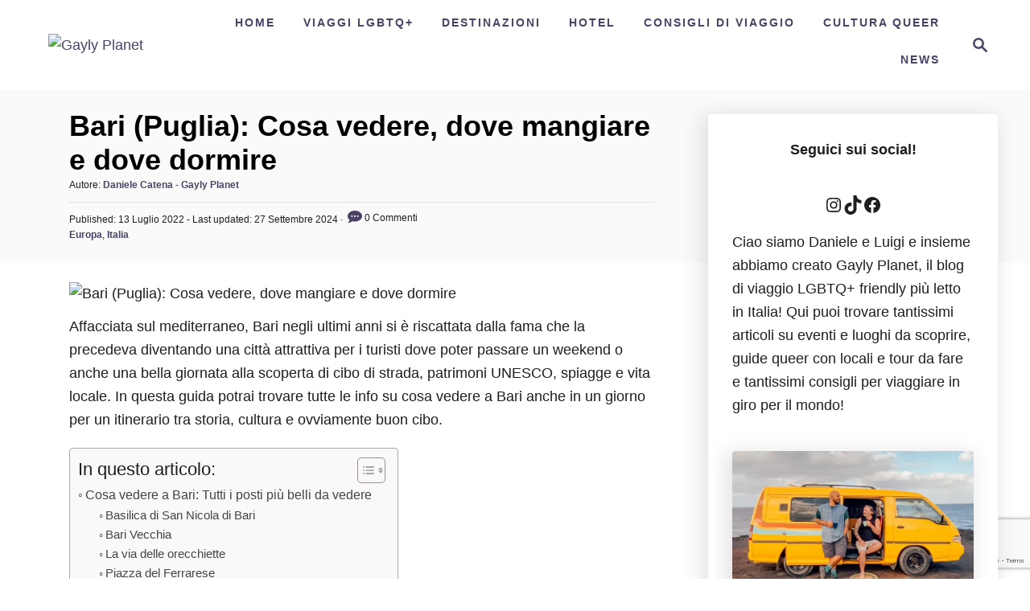

--- FILE ---
content_type: text/html; charset=UTF-8
request_url: https://www.wearegaylyplanet.com/bari-cose-da-vedere/
body_size: 36538
content:
<!DOCTYPE html><html lang="it-IT">
	<head>
				<meta charset="UTF-8">
		<meta name="viewport" content="width=device-width, initial-scale=1.0">
		<meta http-equiv="X-UA-Compatible" content="ie=edge">
		<script class="map_advanced_shield" type="text/javascript" data-no-minify="1" data-no-optimize="1" data-no-defer="1" consent-skip-blocker="1" nowprocket data-cfasync="false">
var map_full_config={"config_origin":"myagileprivacy_native","mapx_ga4":0,"map_wl":0,"map_js_basedirectory":"https:\/\/www.wearegaylyplanet.com\/wp-content\/plugins\/myagileprivacy\/local-cache\/my-agile-privacy\/","map_lang_code":"it","cookie_reset_timestamp":null,"cookie_api_key_remote_id_map_active":{"google_analytics":"map_cookie_15","facebook_remarketing":"map_cookie_43","googlefonts":"map_cookie_33","google_maps":"map_cookie_17","facebook_like":"map_cookie_3"},"cookie_api_key_remote_id_map_detectable":{"my_agile_pixel_ga":"map_cookie_407","google_tag_manager":"map_cookie_30","stape":"map_cookie_469","akamai":"map_cookie_79","ally_widget":"map_cookie_478","burst_statistics":"map_cookie_479","cloudinary":"map_cookie_446","font_awesome":"map_cookie_385","matomo_on_premise":"map_cookie_404","quic_cloud":"map_cookie_435","stripe":"map_cookie_388","tabnav":"map_cookie_480","vimeo":"map_cookie_31","vik_booking":"map_cookie_420","youtube":"map_cookie_25","microsoft_ads":"map_cookie_66","active_campaign_site_tracking":"map_cookie_390","addtoany":"map_cookie_27","adobe_analytics":"map_cookie_86","adobe_fonts":"map_cookie_447","adroll":"map_cookie_96","amazon_advertising":"map_cookie_393","apple_pay":"map_cookie_442","sendinblue":"map_cookie_121","calendly":"map_cookie_403","capterra_badge":"map_cookie_454","capterra_tracking":"map_cookie_455","cleantalk":"map_cookie_461","climate_levels":"map_cookie_433","cloudflare_turnstile":"map_cookie_473","cloudflare_web_analytics":"map_cookie_439","crazyegg":"map_cookie_54","criteo":"map_cookie_9","disqus":"map_cookie_2","elfsight_widget":"map_cookie_476","facebook_messenger":"map_cookie_384","fareharbor":"map_cookie_453","feedaty_widget":"map_cookie_460","getresponse":"map_cookie_163","google_audience_manager_audience_extension":"map_cookie_100","google_adsense":"map_cookie_12","google_oauth":"map_cookie_481","google_pay":"map_cookie_443","google_recaptcha":"map_cookie_74","google_translate_widget":"map_cookie_417","gravatar":"map_cookie_400","hcaptcha":"map_cookie_437","hearthis_widget":"map_cookie_457","hotel_cc":"map_cookie_434","hoteldoor":"map_cookie_471","hotjar":"map_cookie_136","hubspot_analytics":"map_cookie_283","hubspot_crm":"map_cookie_450","jetpack":"map_cookie_392","klaviyo":"map_cookie_463","sitewit":"map_cookie_448","landbot":"map_cookie_431","leadchampion":"map_cookie_472","leadforensics":"map_cookie_440","leadfeeder_tracking":"map_cookie_418","lead_rebel":"map_cookie_449","linkedin_ads":"map_cookie_396","linkedin":"map_cookie_382","livechat":"map_cookie_42","madeep":"map_cookie_413","mailchimp_widget":"map_cookie_317","matomo_cloud":"map_cookie_405","metricool":"map_cookie_419","microsoft_clarity":"map_cookie_387","monetyzer":"map_cookie_428","google_ads":"map_cookie_29","mr_preno":"map_cookie_414","my_agile_pixel_fbq":"map_cookie_408","my_agile_pixel_tiktok":"map_cookie_409","Nexi":"map_cookie_445","nytroseo":"map_cookie_475","octorate":"map_cookie_412","onesignal":"map_cookie_430","open_street_map":"map_cookie_436","outbrain":"map_cookie_210","pinterest_conversion_tag":"map_cookie_395","plerdy":"map_cookie_464","poinzilla":"map_cookie_465","paypal":"map_cookie_172","shopify_button":"map_cookie_458","linkedin_widget":"map_cookie_6","twitter_widget":"map_cookie_5","pinterest_social_widget":"map_cookie_422","quantcast":"map_cookie_429","tik_tok":"map_cookie_406","rolex":"map_cookie_432","satispay":"map_cookie_444","scalapay_widget":"map_cookie_470","sentry":"map_cookie_438","shinystat":"map_cookie_24","simplybook":"map_cookie_425","sitebehaviour":"map_cookie_466","smartsuppchat":"map_cookie_424","smoobu_widget":"map_cookie_474","snazzy_maps":"map_cookie_423","soundcloud_widget":"map_cookie_401","statcounter":"map_cookie_462","bdow_all":"map_cookie_451","survey_monkey":"map_cookie_158","taboola":"map_cookie_220","tawkto_widget":"map_cookie_150","teads_pixel":"map_cookie_456","tik_tok_analytics":"map_cookie_452","triptease":"map_cookie_399","trustindex_widget":"map_cookie_459","trustpilot_widget":"map_cookie_397","vdo_ai":"map_cookie_441","ve_interactive":"map_cookie_398","visitortracking":"map_cookie_467","localweb_messenger":"map_cookie_410","activecampaign_widget":"map_cookie_415","google_form_widget":"map_cookie_477","widget_instagram":"map_cookie_47","widget_jotform":"map_cookie_164","mailerlite_widget":"map_cookie_416","mapbox":"map_cookie_301","spotify_widget":"map_cookie_308","tidio_chat":"map_cookie_391","wisernotify":"map_cookie_468","wistia":"map_cookie_302","yandex_metrica":"map_cookie_389","zemanta":"map_cookie_427"},"cookie_api_key_remote_id_map_blocked_without_notification":[],"map_cookies_always_allowed":[],"cookie_api_key_friendly_name_map":{"google_analytics":{"desc":"Google Analytics","is_necessary":true},"facebook_remarketing":{"desc":"Facebook Remarketing","is_necessary":true},"googlefonts":{"desc":"Google Fonts","is_necessary":true},"google_maps":{"desc":"Google Maps widget","is_necessary":true},"facebook_like":{"desc":"Pulsante Mi Piace e widget sociali di Facebook","is_necessary":true},"my_agile_pixel_ga":{"desc":"My Agile Pixel &#8211; Google Analytics","is_necessary":true},"google_tag_manager":{"desc":"Google Tag Manager","is_necessary":true},"stape":{"desc":"Stape","is_necessary":true},"akamai":{"desc":"Akamai Content Delivery Network","is_necessary":true},"ally_widget":{"desc":"Ally","is_necessary":true},"burst_statistics":{"desc":"Burst Statistics","is_necessary":true},"cloudinary":{"desc":"Cloudinary","is_necessary":true},"font_awesome":{"desc":"Font Awesome","is_necessary":true},"matomo_on_premise":{"desc":"Matomo (On Premise)","is_necessary":true},"quic_cloud":{"desc":"QUIC.cloud","is_necessary":true},"stripe":{"desc":"Stripe","is_necessary":true},"tabnav":{"desc":"tabnav","is_necessary":true},"vimeo":{"desc":"Video Vimeo","is_necessary":true},"vik_booking":{"desc":"Vik Booking","is_necessary":true},"youtube":{"desc":"Widget Video YouTube","is_necessary":true},"microsoft_ads":{"desc":"Microsoft Advertising","is_necessary":true},"active_campaign_site_tracking":{"desc":"ActiveCampaign Site Tracking","is_necessary":true},"addtoany":{"desc":"AddToAny","is_necessary":true},"adobe_analytics":{"desc":"Adobe Analytics","is_necessary":true},"adobe_fonts":{"desc":"Adobe Fonts","is_necessary":true},"adroll":{"desc":"AdRoll","is_necessary":true},"amazon_advertising":{"desc":"Amazon Advertising","is_necessary":true},"apple_pay":{"desc":"Apple Pay","is_necessary":true},"sendinblue":{"desc":"Brevo","is_necessary":true},"calendly":{"desc":"Calendly Widget","is_necessary":true},"capterra_badge":{"desc":"Capterra Badge","is_necessary":true},"capterra_tracking":{"desc":"Capterra Tracking","is_necessary":true},"cleantalk":{"desc":"CleanTalk","is_necessary":true},"climate_levels":{"desc":"Climate Levels","is_necessary":true},"cloudflare_turnstile":{"desc":"Cloudflare Turnstile","is_necessary":true},"cloudflare_web_analytics":{"desc":"Cloudflare Web Analytics","is_necessary":true},"crazyegg":{"desc":"Crazy Egg","is_necessary":true},"criteo":{"desc":"Criteo","is_necessary":true},"disqus":{"desc":"Disqus","is_necessary":true},"elfsight_widget":{"desc":"Elfsight Widget","is_necessary":true},"facebook_messenger":{"desc":"Facebook Messenger Chat","is_necessary":true},"fareharbor":{"desc":"FareHarbor","is_necessary":true},"feedaty_widget":{"desc":"Feedaty widget","is_necessary":true},"getresponse":{"desc":"GetResponse","is_necessary":true},"google_audience_manager_audience_extension":{"desc":"Google Ad Manager Audience Extension","is_necessary":true},"google_adsense":{"desc":"Google AdSense","is_necessary":true},"google_oauth":{"desc":"Google OAuth","is_necessary":true},"google_pay":{"desc":"Google Pay","is_necessary":true},"google_recaptcha":{"desc":"Google reCAPTCHA","is_necessary":true},"google_translate_widget":{"desc":"Google Translate Widget","is_necessary":true},"gravatar":{"desc":"Gravatar","is_necessary":true},"hcaptcha":{"desc":"hCaptcha","is_necessary":true},"hearthis_widget":{"desc":"hearthis.at Widget","is_necessary":true},"hotel_cc":{"desc":"Hotel.cc","is_necessary":true},"hoteldoor":{"desc":"Hoteldoor","is_necessary":true},"hotjar":{"desc":"Hotjar Heat Maps &amp; Recordings","is_necessary":true},"hubspot_analytics":{"desc":"HubSpot Analytics","is_necessary":true},"hubspot_crm":{"desc":"HubSpot CRM","is_necessary":true},"jetpack":{"desc":"Jetpack","is_necessary":true},"klaviyo":{"desc":"Klaviyo","is_necessary":true},"sitewit":{"desc":"Kliken (Sitewit)","is_necessary":true},"landbot":{"desc":"Landbot","is_necessary":true},"leadchampion":{"desc":"Lead Champion","is_necessary":true},"leadforensics":{"desc":"Lead Forensics","is_necessary":true},"leadfeeder_tracking":{"desc":"Leadfeeder Tracking","is_necessary":true},"lead_rebel":{"desc":"leadREBEL","is_necessary":true},"linkedin_ads":{"desc":"LinkedIn Ads","is_necessary":true},"linkedin":{"desc":"LinkedIn Insight Tag","is_necessary":true},"livechat":{"desc":"LiveChat Widget","is_necessary":true},"madeep":{"desc":"Madeep","is_necessary":true},"mailchimp_widget":{"desc":"MailChimp Widget","is_necessary":true},"matomo_cloud":{"desc":"Matomo (Cloud)","is_necessary":true},"metricool":{"desc":"Metricool","is_necessary":true},"microsoft_clarity":{"desc":"Microsoft Clarity","is_necessary":true},"monetyzer":{"desc":"Monetyzer","is_necessary":true},"google_ads":{"desc":"Monitoraggio conversioni di Google Ads","is_necessary":true},"mr_preno":{"desc":"Mr PRENO","is_necessary":true},"my_agile_pixel_fbq":{"desc":"My Agile Pixel &#8211; Facebook Remarketing","is_necessary":true},"my_agile_pixel_tiktok":{"desc":"My Agile Pixel &#8211; TikTok Pixel","is_necessary":true},"Nexi":{"desc":"Nexi","is_necessary":true},"nytroseo":{"desc":"Nytro Seo","is_necessary":true},"octorate":{"desc":"Octorate","is_necessary":true},"onesignal":{"desc":"OneSignal","is_necessary":true},"open_street_map":{"desc":"Open Street Map","is_necessary":true},"outbrain":{"desc":"Outbrain","is_necessary":true},"pinterest_conversion_tag":{"desc":"Pinterest Conversion Tag","is_necessary":true},"plerdy":{"desc":"Plerdy","is_necessary":true},"poinzilla":{"desc":"Poinzilla","is_necessary":true},"paypal":{"desc":"Pulsante e widget di PayPal","is_necessary":true},"shopify_button":{"desc":"Pulsante e widget di Shopify","is_necessary":true},"linkedin_widget":{"desc":"Pulsante e widget sociali di Linkedin","is_necessary":true},"twitter_widget":{"desc":"Pulsante Tweet e widget sociali di Twitter &#8211; X","is_necessary":true},"pinterest_social_widget":{"desc":"Pulsante \u201cPin it\u201d e widget sociali di Pinterest","is_necessary":true},"quantcast":{"desc":"Quantcast Advertise","is_necessary":true},"tik_tok":{"desc":"Remarketing TikTok","is_necessary":true},"rolex":{"desc":"Rolex","is_necessary":true},"satispay":{"desc":"Satispay","is_necessary":true},"scalapay_widget":{"desc":"Scalapay","is_necessary":true},"sentry":{"desc":"Sentry","is_necessary":true},"shinystat":{"desc":"ShinyStat","is_necessary":true},"simplybook":{"desc":"SimplyBook","is_necessary":true},"sitebehaviour":{"desc":"SiteBehaviour","is_necessary":true},"smartsuppchat":{"desc":"Smartsupp","is_necessary":true},"smoobu_widget":{"desc":"Smoobu","is_necessary":true},"snazzy_maps":{"desc":"Snazzy Maps","is_necessary":true},"soundcloud_widget":{"desc":"SoundCloud Widget","is_necessary":true},"statcounter":{"desc":"Statcounter","is_necessary":true},"bdow_all":{"desc":"SumoMe \/ Bdow","is_necessary":true},"survey_monkey":{"desc":"SurveyMonkey Widget","is_necessary":true},"taboola":{"desc":"Taboola","is_necessary":true},"tawkto_widget":{"desc":"Tawk.to Widget","is_necessary":true},"teads_pixel":{"desc":"Teads Universal Pixel","is_necessary":true},"tik_tok_analytics":{"desc":"TikTok Analytics","is_necessary":true},"triptease":{"desc":"Triptease.io","is_necessary":true},"trustindex_widget":{"desc":"Trustindex widget","is_necessary":true},"trustpilot_widget":{"desc":"TrustPilot widget","is_necessary":true},"vdo_ai":{"desc":"Vdo.ai","is_necessary":true},"ve_interactive":{"desc":"Ve Interactive","is_necessary":true},"visitortracking":{"desc":"VisitorTracking","is_necessary":true},"localweb_messenger":{"desc":"Web Instant Messenger","is_necessary":true},"activecampaign_widget":{"desc":"Widget ActiveCampaign","is_necessary":true},"google_form_widget":{"desc":"Widget Google Form","is_necessary":true},"widget_instagram":{"desc":"Widget Instagram","is_necessary":true},"widget_jotform":{"desc":"Widget JotForm","is_necessary":true},"mailerlite_widget":{"desc":"Widget MailerLite","is_necessary":true},"mapbox":{"desc":"Widget Mapbox","is_necessary":true},"spotify_widget":{"desc":"Widget Spotify","is_necessary":true},"tidio_chat":{"desc":"Widget Tidio Live Chat","is_necessary":true},"wisernotify":{"desc":"Wisernotify","is_necessary":true},"wistia":{"desc":"Wistia","is_necessary":true},"yandex_metrica":{"desc":"Yandex Metrica","is_necessary":true},"zemanta":{"desc":"Zemanta","is_necessary":true}},"cookie_api_key_not_to_block":["google_analytics"],"enforce_youtube_privacy":0,"enforce_youtube_privacy_v2":0,"video_advanced_privacy":1,"manifest_assoc":{"purposes-lv.json":{"filename":"purposes-lv-1.0.22.json","version":"1.0.22"},"cookie-shield.js":{"filename":"cookie-shield-1.3.69.js","version":"1.3.69"},"purposes-sr.json":{"filename":"purposes-sr-1.0.22.json","version":"1.0.22"},"purposes-nl.json":{"filename":"purposes-nl-1.0.22.json","version":"1.0.22"},"common-tr.json":{"filename":"common-tr-1.0.22.json","version":"1.0.22"},"common-no.json":{"filename":"common-no-1.0.22.json","version":"1.0.22"},"purposes-de.json":{"filename":"purposes-de-1.0.22.json","version":"1.0.22"},"purposes-cs.json":{"filename":"purposes-cs-1.0.22.json","version":"1.0.22"},"common-sq.json":{"filename":"common-sq-1.0.22.json","version":"1.0.22"},"common-hr.json":{"filename":"common-hr-1.0.22.json","version":"1.0.22"},"common-bg.json":{"filename":"common-bg-1.0.22.json","version":"1.0.22"},"purposes-bs.json":{"filename":"purposes-bs-1.0.22.json","version":"1.0.22"},"common-sl.json":{"filename":"common-sl-1.0.22.json","version":"1.0.22"},"common-el.json":{"filename":"common-el-1.0.22.json","version":"1.0.22"},"purposes-sv.json":{"filename":"purposes-sv-1.0.22.json","version":"1.0.22"},"purposes-ca.json":{"filename":"purposes-ca-1.0.22.json","version":"1.0.22"},"common-mk.json":{"filename":"common-mk-1.0.22.json","version":"1.0.22"},"common-ro.json":{"filename":"common-ro-1.0.22.json","version":"1.0.22"},"purposes-uk.json":{"filename":"purposes-uk-1.0.22.json","version":"1.0.22"},"purposes-sl.json":{"filename":"purposes-sl-1.0.22.json","version":"1.0.22"},"common-da.json":{"filename":"common-da-1.0.22.json","version":"1.0.22"},"purposes-es.json":{"filename":"purposes-es-1.0.22.json","version":"1.0.22"},"purposes-et.json":{"filename":"purposes-et-1.0.22.json","version":"1.0.22"},"purposes-no.json":{"filename":"purposes-no-1.0.22.json","version":"1.0.22"},"common-it.json":{"filename":"common-it-1.0.22.json","version":"1.0.22"},"purposes-da.json":{"filename":"purposes-da-1.0.22.json","version":"1.0.22"},"common-es.json":{"filename":"common-es-1.0.22.json","version":"1.0.22"},"purposes-hu.json":{"filename":"purposes-hu-1.0.22.json","version":"1.0.22"},"purposes-pl.json":{"filename":"purposes-pl-1.0.22.json","version":"1.0.22"},"purposes-el.json":{"filename":"purposes-el-1.0.22.json","version":"1.0.22"},"MyAgilePrivacyIabTCF.js":{"filename":"MyAgilePrivacyIabTCF-1.0.22.js","version":"1.0.22"},"common-nl.json":{"filename":"common-nl-1.0.22.json","version":"1.0.22"},"purposes-fi.json":{"filename":"purposes-fi-1.0.22.json","version":"1.0.22"},"common-en.json":{"filename":"common-en-1.0.22.json","version":"1.0.22"},"purposes-pt.json":{"filename":"purposes-pt-1.0.22.json","version":"1.0.22"},"common-fi.json":{"filename":"common-fi-1.0.22.json","version":"1.0.22"},"common-sr.json":{"filename":"common-sr-1.0.22.json","version":"1.0.22"},"common-et.json":{"filename":"common-et-1.0.22.json","version":"1.0.22"},"common-pl.json":{"filename":"common-pl-1.0.22.json","version":"1.0.22"},"purposes-sq.json":{"filename":"purposes-sq-1.0.22.json","version":"1.0.22"},"common-cs.json":{"filename":"common-cs-1.0.22.json","version":"1.0.22"},"common-pt.json":{"filename":"common-pt-1.0.22.json","version":"1.0.22"},"common-hu.json":{"filename":"common-hu-1.0.22.json","version":"1.0.22"},"common-lv.json":{"filename":"common-lv-1.0.22.json","version":"1.0.22"},"vendor-list.json":{"filename":"vendor-list-1.0.22.json","version":"1.0.22"},"purposes-ro.json":{"filename":"purposes-ro-1.0.22.json","version":"1.0.22"},"common-sk.json":{"filename":"common-sk-1.0.22.json","version":"1.0.22"},"purposes-tr.json":{"filename":"purposes-tr-1.0.22.json","version":"1.0.22"},"common-bs.json":{"filename":"common-bs-1.0.22.json","version":"1.0.22"},"purposes-bg.json":{"filename":"purposes-bg-1.0.22.json","version":"1.0.22"},"purposes-hr.json":{"filename":"purposes-hr-1.0.22.json","version":"1.0.22"},"common-sv.json":{"filename":"common-sv-1.0.22.json","version":"1.0.22"},"googleVendors.json":{"filename":"googleVendors-1.0.22.json","version":"1.0.22"},"common-uk.json":{"filename":"common-uk-1.0.22.json","version":"1.0.22"},"purposes-ru.json":{"filename":"purposes-ru-1.0.22.json","version":"1.0.22"},"purposes-lt.json":{"filename":"purposes-lt-1.0.22.json","version":"1.0.22"},"common-lt.json":{"filename":"common-lt-1.0.22.json","version":"1.0.22"},"common-ru.json":{"filename":"common-ru-1.0.22.json","version":"1.0.22"},"purposes-en.json":{"filename":"purposes-en-1.0.22.json","version":"1.0.22"},"common-ca.json":{"filename":"common-ca-1.0.22.json","version":"1.0.22"},"purposes-mk.json":{"filename":"purposes-mk-1.0.22.json","version":"1.0.22"},"common-de.json":{"filename":"common-de-1.0.22.json","version":"1.0.22"},"purposes-fr.json":{"filename":"purposes-fr-1.0.22.json","version":"1.0.22"},"common-fr.json":{"filename":"common-fr-1.0.22.json","version":"1.0.22"},"purposes-sk.json":{"filename":"purposes-sk-1.0.22.json","version":"1.0.22"},"purposes-it.json":{"filename":"purposes-it-1.0.22.json","version":"1.0.22"}},"js_shield_url":"https:\/\/www.wearegaylyplanet.com\/wp-content\/plugins\/myagileprivacy\/local-cache\/my-agile-privacy\/cookie-shield-1.3.69.js","main_frontend_js":null,"frontend_css":[],"load_iab_tcf":false,"iab_tcf_script_url":null,"enable_microsoft_cmode":null,"cmode_microsoft_default_consent_obj":null,"enable_clarity_cmode":null,"cmode_clarity_default_consent_obj":null,"enable_cmode_v2":null,"cmode_v2_implementation_type":null,"enable_cmode_url_passthrough":null,"cmode_v2_forced_off_ga4_advanced":null,"cmode_v2_default_consent_obj":null,"cmode_v2_js_on_error":true,"shield_added_pattern":{"js_patterns_src":[]},"early_gcmode":true,"frontend_regulation":"opt-in"};

</script>
<script class="map_advanced_shield" type="text/javascript" src="https://www.wearegaylyplanet.com/wp-content/plugins/myagileprivacy/local-cache/my-agile-privacy/cookie-shield-1.3.69.js" data-no-minify="1" data-no-optimize="1" data-no-defer="1" consent-skip-blocker="1" nowprocket data-cfasync="false"></script>
<meta name='robots' content='index, follow, max-image-preview:large, max-snippet:-1, max-video-preview:-1' />
	<style>img:is([sizes="auto" i], [sizes^="auto," i]) { contain-intrinsic-size: 3000px 1500px }</style>
	
<!-- Google Tag Manager for WordPress by gtm4wp.com -->
<script data-cfasync="false" data-pagespeed-no-defer>
	var gtm4wp_datalayer_name = "dataLayer";
	var dataLayer = dataLayer || [];
</script>
<!-- End Google Tag Manager for WordPress by gtm4wp.com -->
	<!-- This site is optimized with the Yoast SEO plugin v26.7 - https://yoast.com/wordpress/plugins/seo/ -->
	<title>Bari: Cosa vedere, dove mangiare e dove dormire (Guida 2026)</title>
	<meta name="description" content="Tutto quello da sapere su Bari in Puglia con le migliori cose da vedere, i ristoranti consigliati di mare e di terra ma anche dove dormire." />
	<link rel="canonical" href="https://www.wearegaylyplanet.com/bari-cose-da-vedere/" />
	<meta property="og:locale" content="it_IT" />
	<meta property="og:type" content="article" />
	<meta property="og:title" content="Bari: Cosa vedere, dove mangiare e dove dormire (Guida 2026)" />
	<meta property="og:description" content="Tutto quello da sapere su Bari in Puglia con le migliori cose da vedere, i ristoranti consigliati di mare e di terra ma anche dove dormire." />
	<meta property="og:url" content="https://www.wearegaylyplanet.com/bari-cose-da-vedere/" />
	<meta property="og:site_name" content="Gayly Planet" />
	<meta property="article:publisher" content="https://www.facebook.com/TheGaylyPlanet/" />
	<meta property="article:author" content="https://www.facebook.com/TheGaylyPlanet/" />
	<meta property="article:published_time" content="2022-07-13T06:00:00+00:00" />
	<meta property="article:modified_time" content="2024-09-27T10:37:35+00:00" />
	<meta property="og:image" content="https://www.wearegaylyplanet.com/wp-content/uploads/2022/11/dati-strutturati-3.jpg" />
	<meta property="og:image:width" content="1200" />
	<meta property="og:image:height" content="728" />
	<meta property="og:image:type" content="image/jpeg" />
	<meta name="author" content="Daniele Catena - Gayly Planet" />
	<meta name="twitter:card" content="summary_large_image" />
	<meta name="twitter:creator" content="@Gayly_Planet" />
	<meta name="twitter:site" content="@Gayly_Planet" />
	<script type="application/ld+json" class="yoast-schema-graph">{"@context":"https://schema.org","@graph":[{"@type":"Article","@id":"https://www.wearegaylyplanet.com/bari-cose-da-vedere/#article","isPartOf":{"@id":"https://www.wearegaylyplanet.com/bari-cose-da-vedere/"},"author":{"name":"Daniele Catena - Gayly Planet","@id":"https://www.wearegaylyplanet.com/#/schema/person/1317137751d8ecf4b6659eaa53faf161"},"headline":"Bari (Puglia): Cosa vedere, dove mangiare e dove dormire","datePublished":"2022-07-13T06:00:00+00:00","dateModified":"2024-09-27T10:37:35+00:00","mainEntityOfPage":{"@id":"https://www.wearegaylyplanet.com/bari-cose-da-vedere/"},"wordCount":1492,"commentCount":0,"publisher":{"@id":"https://www.wearegaylyplanet.com/#organization"},"image":{"@id":"https://www.wearegaylyplanet.com/bari-cose-da-vedere/#primaryimage"},"thumbnailUrl":"https://www.wearegaylyplanet.com/wp-content/uploads/2020/03/Bari-cose-da-vedere-Itinerario-a-Bari-di-un-giorno-tra-Bari-vecchia-e-orecchiette.jpg","keywords":["Bari","Puglia"],"articleSection":["Europa","Italia"],"inLanguage":"it-IT","potentialAction":[{"@type":"CommentAction","name":"Comment","target":["https://www.wearegaylyplanet.com/bari-cose-da-vedere/#respond"]}]},{"@type":"WebPage","@id":"https://www.wearegaylyplanet.com/bari-cose-da-vedere/","url":"https://www.wearegaylyplanet.com/bari-cose-da-vedere/","name":"Bari: Cosa vedere, dove mangiare e dove dormire (Guida 2026)","isPartOf":{"@id":"https://www.wearegaylyplanet.com/#website"},"primaryImageOfPage":{"@id":"https://www.wearegaylyplanet.com/bari-cose-da-vedere/#primaryimage"},"image":{"@id":"https://www.wearegaylyplanet.com/bari-cose-da-vedere/#primaryimage"},"thumbnailUrl":"https://www.wearegaylyplanet.com/wp-content/uploads/2020/03/Bari-cose-da-vedere-Itinerario-a-Bari-di-un-giorno-tra-Bari-vecchia-e-orecchiette.jpg","datePublished":"2022-07-13T06:00:00+00:00","dateModified":"2024-09-27T10:37:35+00:00","description":"Tutto quello da sapere su Bari in Puglia con le migliori cose da vedere, i ristoranti consigliati di mare e di terra ma anche dove dormire.","breadcrumb":{"@id":"https://www.wearegaylyplanet.com/bari-cose-da-vedere/#breadcrumb"},"inLanguage":"it-IT","potentialAction":[{"@type":"ReadAction","target":["https://www.wearegaylyplanet.com/bari-cose-da-vedere/"]}]},{"@type":"ImageObject","inLanguage":"it-IT","@id":"https://www.wearegaylyplanet.com/bari-cose-da-vedere/#primaryimage","url":"https://www.wearegaylyplanet.com/wp-content/uploads/2020/03/Bari-cose-da-vedere-Itinerario-a-Bari-di-un-giorno-tra-Bari-vecchia-e-orecchiette.jpg","contentUrl":"https://www.wearegaylyplanet.com/wp-content/uploads/2020/03/Bari-cose-da-vedere-Itinerario-a-Bari-di-un-giorno-tra-Bari-vecchia-e-orecchiette.jpg","width":1000,"height":600},{"@type":"BreadcrumbList","@id":"https://www.wearegaylyplanet.com/bari-cose-da-vedere/#breadcrumb","itemListElement":[{"@type":"ListItem","position":1,"name":"Home","item":"https://www.wearegaylyplanet.com/"},{"@type":"ListItem","position":2,"name":"Bari (Puglia): Cosa vedere, dove mangiare e dove dormire"}]},{"@type":"WebSite","@id":"https://www.wearegaylyplanet.com/#website","url":"https://www.wearegaylyplanet.com/","name":"Gayly Planet","description":"It's a Gayly Planet!","publisher":{"@id":"https://www.wearegaylyplanet.com/#organization"},"potentialAction":[{"@type":"SearchAction","target":{"@type":"EntryPoint","urlTemplate":"https://www.wearegaylyplanet.com/?s={search_term_string}"},"query-input":{"@type":"PropertyValueSpecification","valueRequired":true,"valueName":"search_term_string"}}],"inLanguage":"it-IT"},{"@type":"Organization","@id":"https://www.wearegaylyplanet.com/#organization","name":"Gayly Planet","url":"https://www.wearegaylyplanet.com/","logo":{"@type":"ImageObject","inLanguage":"it-IT","@id":"https://www.wearegaylyplanet.com/#/schema/logo/image/","url":"https://www.wearegaylyplanet.com/wp-content/uploads/2022/11/dati-strutturati.jpg","contentUrl":"https://www.wearegaylyplanet.com/wp-content/uploads/2022/11/dati-strutturati.jpg","width":112,"height":112,"caption":"Gayly Planet"},"image":{"@id":"https://www.wearegaylyplanet.com/#/schema/logo/image/"},"sameAs":["https://www.facebook.com/TheGaylyPlanet/","https://x.com/Gayly_Planet","https://www.instagram.com/gaylyplanet/?hl=it"]},{"@type":"Person","@id":"https://www.wearegaylyplanet.com/#/schema/person/1317137751d8ecf4b6659eaa53faf161","name":"Daniele Catena - Gayly Planet","image":{"@type":"ImageObject","inLanguage":"it-IT","@id":"https://www.wearegaylyplanet.com/#/schema/person/image/","url":"https://secure.gravatar.com/avatar/b4f6dcc3ccfeca4fb91b30ad42b0baa0edc1800702844f4577a5a133ee871c50?s=96&d=wavatar&r=g","contentUrl":"https://secure.gravatar.com/avatar/b4f6dcc3ccfeca4fb91b30ad42b0baa0edc1800702844f4577a5a133ee871c50?s=96&d=wavatar&r=g","caption":"Daniele Catena - Gayly Planet"},"description":"Sono Daniele Catena, co-fondatore e travel editor di Gayly Planet, un blog di viaggi LGBTQ+ nato per raccontare esperienze autentiche e inclusive in Italia e nel mondo. Dal 2017 scrivo guide, itinerari e articoli dedicati a chi viaggia con l’obiettivo di sentirsi sempre benvenutə, unendo esperienza diretta, ricerca accurata e ascolto delle comunità queer locali. Negli anni ho collaborato con importanti realtà editoriali e culturali internazionali. Sono autore del capitolo su Colonia della guida “The Rough Guide to the Top LGBTQ+ Friendly Places in Europe” pubblicata da Rough Guides e contributor del capitolo su Milano della “LGBTQ+ Travel Guide” di Lonely Planet. Gayly Planet è inoltre citato come risorsa LGBTQ+ in diverse guide cartacee di Lonely Planet italiane e internazionali. Ho creato l’esperienza guidata “Queer Milan: Culture, Community &amp; Untold Stories” per Airbnb Experiences, portando viaggiatori da tutto il mondo a scoprire la storia e i luoghi simbolo della comunità queer milanese. Ho partecipato come speaker all’Ulisse Fest di Lonely Planet per il panel “Non solo green: Tutti i colori del viaggio” e come panelist presso l’Università Bocconi per l’evento “Proud &amp; In Business Flagship Event”, dedicato al mondo professionale LGBTQ+. Sono parte del network internazionale IGLTA – International LGBTQ+ Travel Association, dove Gayly Planet è registrato come blog di viaggi LGBTQ+. Ogni guida che scrivo nasce da un lavoro che unisce esperienza diretta e ricerca sul campo. Visito destinazioni, locali e comunità queer, mi confronto con attivisti e associazioni locali e integro informazioni provenienti da fonti ufficiali e segnalazioni di utenti. Aggiorno regolarmente i contenuti per garantire che restino affidabili e sicuri per chi viaggia. Nel corso degli anni ho realizzato guide e articoli che raccontano la vita LGBTQ+ in Italia e nel mondo, con particolare attenzione ai locali gay, alle spiagge queer, agli hotel gay-friendly e alle city guide che aiutano chi viaggia a scoprire esperienze autentiche. Alcune delle mie guide più consultate sono dedicate a città come Milano, Firenze, Napoli e Manchester, a destinazioni di mare come il Salento, Marsiglia o Nizza e a mete internazionali come Rio de Janeiro e Monaco di Baviera. Inoltre scrivo anche approfondimenti e articoli sugli aspetti storici, artistici e culturali della comunità LGBTQ+ di tutto il mondo. Il mio lavoro è guidato da un principio chiaro: creare contenuti pratici e inclusivi, che possano rendere ogni viaggio più sicuro, autentico e arricchente per le persone LGBTQ+.","sameAs":["https://www.wearegaylyplanet.com/","https://www.facebook.com/TheGaylyPlanet/","https://www.instagram.com/gaylyplanet/","https://www.linkedin.com/in/danielecatena/"],"url":"https://www.wearegaylyplanet.com/author/daniele/"}]}</script>
	<!-- / Yoast SEO plugin. -->


<link rel='dns-prefetch' href='//scripts.mediavine.com' />
<link rel='dns-prefetch' href='//www.googletagmanager.com' />
<link rel="alternate" type="application/rss+xml" title="Gayly Planet &raquo; Feed" href="https://www.wearegaylyplanet.com/feed/" />
<link rel="alternate" type="application/rss+xml" title="Gayly Planet &raquo; Feed dei commenti" href="https://www.wearegaylyplanet.com/comments/feed/" />
<link rel="alternate" type="application/rss+xml" title="Gayly Planet &raquo; Bari (Puglia): Cosa vedere, dove mangiare e dove dormire Feed dei commenti" href="https://www.wearegaylyplanet.com/bari-cose-da-vedere/feed/" />
<style type="text/css" id="mv-trellis-custom-css">:root{--mv-trellis-font-body:system,BlinkMacSystemFont,-apple-system,".SFNSText-Regular","San Francisco","Roboto","Segoe UI","Helvetica Neue","Lucida Grande",sans-serif;--mv-trellis-font-heading:system,BlinkMacSystemFont,-apple-system,".SFNSText-Regular","San Francisco","Roboto","Segoe UI","Helvetica Neue","Lucida Grande",sans-serif;--mv-trellis-font-size-ex-sm:0.750375rem;--mv-trellis-font-size-sm:0.984375rem;--mv-trellis-font-size:1.125rem;--mv-trellis-font-size-lg:1.265625rem;--mv-trellis-max-logo-size:75px;--mv-trellis-gutter-small:24px;--mv-trellis-gutter:48px;--mv-trellis-gutter-double:96px;--mv-trellis-gutter-large:96px;--mv-trellis-wisteria-desktop-logo-width:187.33333333333px;--mv-trellis-color-background-accent:#fafafa;--mv-trellis-h1-font-size:2.25rem;}</style><!-- www.wearegaylyplanet.com is managing ads with Advanced Ads 2.0.16 – https://wpadvancedads.com/ --><script id="weare-ready">
			window.advanced_ads_ready=function(e,a){a=a||"complete";var d=function(e){return"interactive"===a?"loading"!==e:"complete"===e};d(document.readyState)?e():document.addEventListener("readystatechange",(function(a){d(a.target.readyState)&&e()}),{once:"interactive"===a})},window.advanced_ads_ready_queue=window.advanced_ads_ready_queue||[];		</script>
		<style id='classic-theme-styles-inline-css' type='text/css'>
/*! This file is auto-generated */
.wp-block-button__link{color:#fff;background-color:#32373c;border-radius:9999px;box-shadow:none;text-decoration:none;padding:calc(.667em + 2px) calc(1.333em + 2px);font-size:1.125em}.wp-block-file__button{background:#32373c;color:#fff;text-decoration:none}
</style>
<style id='global-styles-inline-css' type='text/css'>
:root{--wp--preset--aspect-ratio--square: 1;--wp--preset--aspect-ratio--4-3: 4/3;--wp--preset--aspect-ratio--3-4: 3/4;--wp--preset--aspect-ratio--3-2: 3/2;--wp--preset--aspect-ratio--2-3: 2/3;--wp--preset--aspect-ratio--16-9: 16/9;--wp--preset--aspect-ratio--9-16: 9/16;--wp--preset--color--black: #000000;--wp--preset--color--cyan-bluish-gray: #abb8c3;--wp--preset--color--white: #ffffff;--wp--preset--color--pale-pink: #f78da7;--wp--preset--color--vivid-red: #cf2e2e;--wp--preset--color--luminous-vivid-orange: #ff6900;--wp--preset--color--luminous-vivid-amber: #fcb900;--wp--preset--color--light-green-cyan: #7bdcb5;--wp--preset--color--vivid-green-cyan: #00d084;--wp--preset--color--pale-cyan-blue: #8ed1fc;--wp--preset--color--vivid-cyan-blue: #0693e3;--wp--preset--color--vivid-purple: #9b51e0;--wp--preset--gradient--vivid-cyan-blue-to-vivid-purple: linear-gradient(135deg,rgba(6,147,227,1) 0%,rgb(155,81,224) 100%);--wp--preset--gradient--light-green-cyan-to-vivid-green-cyan: linear-gradient(135deg,rgb(122,220,180) 0%,rgb(0,208,130) 100%);--wp--preset--gradient--luminous-vivid-amber-to-luminous-vivid-orange: linear-gradient(135deg,rgba(252,185,0,1) 0%,rgba(255,105,0,1) 100%);--wp--preset--gradient--luminous-vivid-orange-to-vivid-red: linear-gradient(135deg,rgba(255,105,0,1) 0%,rgb(207,46,46) 100%);--wp--preset--gradient--very-light-gray-to-cyan-bluish-gray: linear-gradient(135deg,rgb(238,238,238) 0%,rgb(169,184,195) 100%);--wp--preset--gradient--cool-to-warm-spectrum: linear-gradient(135deg,rgb(74,234,220) 0%,rgb(151,120,209) 20%,rgb(207,42,186) 40%,rgb(238,44,130) 60%,rgb(251,105,98) 80%,rgb(254,248,76) 100%);--wp--preset--gradient--blush-light-purple: linear-gradient(135deg,rgb(255,206,236) 0%,rgb(152,150,240) 100%);--wp--preset--gradient--blush-bordeaux: linear-gradient(135deg,rgb(254,205,165) 0%,rgb(254,45,45) 50%,rgb(107,0,62) 100%);--wp--preset--gradient--luminous-dusk: linear-gradient(135deg,rgb(255,203,112) 0%,rgb(199,81,192) 50%,rgb(65,88,208) 100%);--wp--preset--gradient--pale-ocean: linear-gradient(135deg,rgb(255,245,203) 0%,rgb(182,227,212) 50%,rgb(51,167,181) 100%);--wp--preset--gradient--electric-grass: linear-gradient(135deg,rgb(202,248,128) 0%,rgb(113,206,126) 100%);--wp--preset--gradient--midnight: linear-gradient(135deg,rgb(2,3,129) 0%,rgb(40,116,252) 100%);--wp--preset--font-size--small: 13px;--wp--preset--font-size--medium: 20px;--wp--preset--font-size--large: 36px;--wp--preset--font-size--x-large: 42px;--wp--preset--spacing--20: 0.44rem;--wp--preset--spacing--30: 0.67rem;--wp--preset--spacing--40: 1rem;--wp--preset--spacing--50: 1.5rem;--wp--preset--spacing--60: 2.25rem;--wp--preset--spacing--70: 3.38rem;--wp--preset--spacing--80: 5.06rem;--wp--preset--shadow--natural: 6px 6px 9px rgba(0, 0, 0, 0.2);--wp--preset--shadow--deep: 12px 12px 50px rgba(0, 0, 0, 0.4);--wp--preset--shadow--sharp: 6px 6px 0px rgba(0, 0, 0, 0.2);--wp--preset--shadow--outlined: 6px 6px 0px -3px rgba(255, 255, 255, 1), 6px 6px rgba(0, 0, 0, 1);--wp--preset--shadow--crisp: 6px 6px 0px rgba(0, 0, 0, 1);}:where(.is-layout-flex){gap: 0.5em;}:where(.is-layout-grid){gap: 0.5em;}body .is-layout-flex{display: flex;}.is-layout-flex{flex-wrap: wrap;align-items: center;}.is-layout-flex > :is(*, div){margin: 0;}body .is-layout-grid{display: grid;}.is-layout-grid > :is(*, div){margin: 0;}:where(.wp-block-columns.is-layout-flex){gap: 2em;}:where(.wp-block-columns.is-layout-grid){gap: 2em;}:where(.wp-block-post-template.is-layout-flex){gap: 1.25em;}:where(.wp-block-post-template.is-layout-grid){gap: 1.25em;}.has-black-color{color: var(--wp--preset--color--black) !important;}.has-cyan-bluish-gray-color{color: var(--wp--preset--color--cyan-bluish-gray) !important;}.has-white-color{color: var(--wp--preset--color--white) !important;}.has-pale-pink-color{color: var(--wp--preset--color--pale-pink) !important;}.has-vivid-red-color{color: var(--wp--preset--color--vivid-red) !important;}.has-luminous-vivid-orange-color{color: var(--wp--preset--color--luminous-vivid-orange) !important;}.has-luminous-vivid-amber-color{color: var(--wp--preset--color--luminous-vivid-amber) !important;}.has-light-green-cyan-color{color: var(--wp--preset--color--light-green-cyan) !important;}.has-vivid-green-cyan-color{color: var(--wp--preset--color--vivid-green-cyan) !important;}.has-pale-cyan-blue-color{color: var(--wp--preset--color--pale-cyan-blue) !important;}.has-vivid-cyan-blue-color{color: var(--wp--preset--color--vivid-cyan-blue) !important;}.has-vivid-purple-color{color: var(--wp--preset--color--vivid-purple) !important;}.has-black-background-color{background-color: var(--wp--preset--color--black) !important;}.has-cyan-bluish-gray-background-color{background-color: var(--wp--preset--color--cyan-bluish-gray) !important;}.has-white-background-color{background-color: var(--wp--preset--color--white) !important;}.has-pale-pink-background-color{background-color: var(--wp--preset--color--pale-pink) !important;}.has-vivid-red-background-color{background-color: var(--wp--preset--color--vivid-red) !important;}.has-luminous-vivid-orange-background-color{background-color: var(--wp--preset--color--luminous-vivid-orange) !important;}.has-luminous-vivid-amber-background-color{background-color: var(--wp--preset--color--luminous-vivid-amber) !important;}.has-light-green-cyan-background-color{background-color: var(--wp--preset--color--light-green-cyan) !important;}.has-vivid-green-cyan-background-color{background-color: var(--wp--preset--color--vivid-green-cyan) !important;}.has-pale-cyan-blue-background-color{background-color: var(--wp--preset--color--pale-cyan-blue) !important;}.has-vivid-cyan-blue-background-color{background-color: var(--wp--preset--color--vivid-cyan-blue) !important;}.has-vivid-purple-background-color{background-color: var(--wp--preset--color--vivid-purple) !important;}.has-black-border-color{border-color: var(--wp--preset--color--black) !important;}.has-cyan-bluish-gray-border-color{border-color: var(--wp--preset--color--cyan-bluish-gray) !important;}.has-white-border-color{border-color: var(--wp--preset--color--white) !important;}.has-pale-pink-border-color{border-color: var(--wp--preset--color--pale-pink) !important;}.has-vivid-red-border-color{border-color: var(--wp--preset--color--vivid-red) !important;}.has-luminous-vivid-orange-border-color{border-color: var(--wp--preset--color--luminous-vivid-orange) !important;}.has-luminous-vivid-amber-border-color{border-color: var(--wp--preset--color--luminous-vivid-amber) !important;}.has-light-green-cyan-border-color{border-color: var(--wp--preset--color--light-green-cyan) !important;}.has-vivid-green-cyan-border-color{border-color: var(--wp--preset--color--vivid-green-cyan) !important;}.has-pale-cyan-blue-border-color{border-color: var(--wp--preset--color--pale-cyan-blue) !important;}.has-vivid-cyan-blue-border-color{border-color: var(--wp--preset--color--vivid-cyan-blue) !important;}.has-vivid-purple-border-color{border-color: var(--wp--preset--color--vivid-purple) !important;}.has-vivid-cyan-blue-to-vivid-purple-gradient-background{background: var(--wp--preset--gradient--vivid-cyan-blue-to-vivid-purple) !important;}.has-light-green-cyan-to-vivid-green-cyan-gradient-background{background: var(--wp--preset--gradient--light-green-cyan-to-vivid-green-cyan) !important;}.has-luminous-vivid-amber-to-luminous-vivid-orange-gradient-background{background: var(--wp--preset--gradient--luminous-vivid-amber-to-luminous-vivid-orange) !important;}.has-luminous-vivid-orange-to-vivid-red-gradient-background{background: var(--wp--preset--gradient--luminous-vivid-orange-to-vivid-red) !important;}.has-very-light-gray-to-cyan-bluish-gray-gradient-background{background: var(--wp--preset--gradient--very-light-gray-to-cyan-bluish-gray) !important;}.has-cool-to-warm-spectrum-gradient-background{background: var(--wp--preset--gradient--cool-to-warm-spectrum) !important;}.has-blush-light-purple-gradient-background{background: var(--wp--preset--gradient--blush-light-purple) !important;}.has-blush-bordeaux-gradient-background{background: var(--wp--preset--gradient--blush-bordeaux) !important;}.has-luminous-dusk-gradient-background{background: var(--wp--preset--gradient--luminous-dusk) !important;}.has-pale-ocean-gradient-background{background: var(--wp--preset--gradient--pale-ocean) !important;}.has-electric-grass-gradient-background{background: var(--wp--preset--gradient--electric-grass) !important;}.has-midnight-gradient-background{background: var(--wp--preset--gradient--midnight) !important;}.has-small-font-size{font-size: var(--wp--preset--font-size--small) !important;}.has-medium-font-size{font-size: var(--wp--preset--font-size--medium) !important;}.has-large-font-size{font-size: var(--wp--preset--font-size--large) !important;}.has-x-large-font-size{font-size: var(--wp--preset--font-size--x-large) !important;}
:where(.wp-block-post-template.is-layout-flex){gap: 1.25em;}:where(.wp-block-post-template.is-layout-grid){gap: 1.25em;}
:where(.wp-block-columns.is-layout-flex){gap: 2em;}:where(.wp-block-columns.is-layout-grid){gap: 2em;}
:root :where(.wp-block-pullquote){font-size: 1.5em;line-height: 1.6;}
</style>
<style id='ez-toc-inline-css' type='text/css'>
div#ez-toc-container .ez-toc-title {font-size: 120%;}div#ez-toc-container .ez-toc-title {font-weight: 500;}div#ez-toc-container ul li , div#ez-toc-container ul li a {font-size: 95%;}div#ez-toc-container ul li , div#ez-toc-container ul li a {font-weight: 500;}div#ez-toc-container nav ul ul li {font-size: 90%;}.ez-toc-box-title {font-weight: bold; margin-bottom: 10px; text-align: center; text-transform: uppercase; letter-spacing: 1px; color: #666; padding-bottom: 5px;position:absolute;top:-4%;left:5%;background-color: inherit;transition: top 0.3s ease;}.ez-toc-box-title.toc-closed {top:-25%;}
.ez-toc-container-direction {direction: ltr;}.ez-toc-counter ul {direction: ltr;counter-reset: item ;}.ez-toc-counter nav ul li a::before {content: counter(item, circle) '  ';margin-right: .2em; counter-increment: item;flex-grow: 0;flex-shrink: 0;float: left; }.ez-toc-widget-direction {direction: ltr;}.ez-toc-widget-container ul {direction: ltr;counter-reset: item ;}.ez-toc-widget-container nav ul li a::before {content: counter(item, circle) '  ';margin-right: .2em; counter-increment: item;flex-grow: 0;flex-shrink: 0;float: left; }
</style>
<link rel="stylesheet" class="mvt-styles" href="https://www.wearegaylyplanet.com/wp-content/mvt-critical/1/9b7eb9cd8d714d18171281105ca4af46.60d4d1b8acc5a74b7565342298012259.secondary.css?ver=c106d099a399c21a96ba8771e22e0a14" media="print" onload="this.media='all'"><noscript><link rel='stylesheet' id='mvt-uncritical-css' href='https://www.wearegaylyplanet.com/wp-content/mvt-critical/1/9b7eb9cd8d714d18171281105ca4af46.60d4d1b8acc5a74b7565342298012259.secondary.css?ver=c106d099a399c21a96ba8771e22e0a14' type='text/css' media='all' />
</noscript><style>@charset "UTF-8";.wp-block-gallery.has-nested-images figure.wp-block-image:not(#individual-image){margin:0;width:calc(50% - var(--wp--style--unstable-gallery-gap,16px)/ 2)}.wp-block-gallery.has-nested-images figure.wp-block-image{box-sizing:border-box;display:flex;flex-direction:column;flex-grow:1;justify-content:center;max-width:100%;position:relative}.wp-block-gallery.has-nested-images figure.wp-block-image>a,.wp-block-gallery.has-nested-images figure.wp-block-image>div{flex-direction:column;flex-grow:1;margin:0}.wp-block-gallery.has-nested-images figure.wp-block-image img{display:block;height:auto;max-width:100%!important;width:auto}.wp-block-gallery.has-nested-images figure.wp-block-image figcaption,.wp-block-gallery.has-nested-images figure.wp-block-image:has(figcaption):before{bottom:0;left:0;max-height:100%;position:absolute;right:0}.wp-block-gallery.has-nested-images figure.wp-block-image:has(figcaption):before{-webkit-backdrop-filter:blur(3px);backdrop-filter:blur(3px);content:"";height:100%;-webkit-mask-image:linear-gradient(0deg,#000 20%,#0000);mask-image:linear-gradient(0deg,#000 20%,#0000);max-height:40%}.wp-block-gallery.has-nested-images figure.wp-block-image figcaption{background:linear-gradient(0deg,#0006,#0000);box-sizing:border-box;color:#fff;font-size:13px;margin:0;overflow:auto;padding:1em;scrollbar-color:#0000 #0000;scrollbar-gutter:stable both-edges;scrollbar-width:thin;text-align:center;text-shadow:0 0 1.5px #000;will-change:transform}.wp-block-gallery.has-nested-images figure.wp-block-image figcaption::-webkit-scrollbar{height:12px;width:12px}.wp-block-gallery.has-nested-images figure.wp-block-image figcaption::-webkit-scrollbar-track{background-color:initial}.wp-block-gallery.has-nested-images figure.wp-block-image figcaption::-webkit-scrollbar-thumb{background-clip:padding-box;background-color:initial;border:3px solid #0000;border-radius:8px}.wp-block-gallery.has-nested-images figure.wp-block-image figcaption:focus-within::-webkit-scrollbar-thumb,.wp-block-gallery.has-nested-images figure.wp-block-image figcaption:focus::-webkit-scrollbar-thumb,.wp-block-gallery.has-nested-images figure.wp-block-image figcaption:hover::-webkit-scrollbar-thumb{background-color:#fffc}.wp-block-gallery.has-nested-images figure.wp-block-image figcaption:focus,.wp-block-gallery.has-nested-images figure.wp-block-image figcaption:focus-within,.wp-block-gallery.has-nested-images figure.wp-block-image figcaption:hover{scrollbar-color:#fffc #0000}@media (hover:none){.wp-block-gallery.has-nested-images figure.wp-block-image figcaption{scrollbar-color:#fffc #0000}}.wp-block-gallery.has-nested-images figure.wp-block-image figcaption img{display:inline}.wp-block-gallery.has-nested-images figure.wp-block-image figcaption a{color:inherit}.wp-block-gallery.has-nested-images figure.wp-block-image.has-custom-border img{box-sizing:border-box}.wp-block-gallery.has-nested-images figure.wp-block-image.has-custom-border>a,.wp-block-gallery.has-nested-images figure.wp-block-image.has-custom-border>div,.wp-block-gallery.has-nested-images figure.wp-block-image.is-style-rounded>a,.wp-block-gallery.has-nested-images figure.wp-block-image.is-style-rounded>div{flex:1 1 auto}.wp-block-gallery.has-nested-images figure.wp-block-image.has-custom-border figcaption,.wp-block-gallery.has-nested-images figure.wp-block-image.is-style-rounded figcaption{background:0 0;color:inherit;flex:initial;margin:0;padding:10px 10px 9px;position:relative;text-shadow:none}.wp-block-gallery.has-nested-images figure.wp-block-image.has-custom-border:before,.wp-block-gallery.has-nested-images figure.wp-block-image.is-style-rounded:before{content:none}.wp-block-gallery.has-nested-images:not(.is-cropped) figure.wp-block-image:not(#individual-image){margin-bottom:auto;margin-top:0}.wp-block-gallery.has-nested-images.is-cropped figure.wp-block-image:not(#individual-image){align-self:inherit}.wp-block-gallery.has-nested-images.is-cropped figure.wp-block-image:not(#individual-image)>a,.wp-block-gallery.has-nested-images.is-cropped figure.wp-block-image:not(#individual-image)>div:not(.components-drop-zone){display:flex}.wp-block-gallery.has-nested-images.is-cropped figure.wp-block-image:not(#individual-image) a,.wp-block-gallery.has-nested-images.is-cropped figure.wp-block-image:not(#individual-image) img{flex:1 0 0%;height:100%;object-fit:cover;width:100%}.wp-block-gallery.has-nested-images.columns-1 figure.wp-block-image:not(#individual-image){width:100%}@media (min-width:600px){.wp-block-gallery.has-nested-images.columns-3 figure.wp-block-image:not(#individual-image){width:calc(33.33333% - var(--wp--style--unstable-gallery-gap,16px)*.66667)}.wp-block-gallery.has-nested-images.columns-4 figure.wp-block-image:not(#individual-image){width:calc(25% - var(--wp--style--unstable-gallery-gap,16px)*.75)}.wp-block-gallery.has-nested-images.columns-5 figure.wp-block-image:not(#individual-image){width:calc(20% - var(--wp--style--unstable-gallery-gap,16px)*.8)}.wp-block-gallery.has-nested-images.columns-6 figure.wp-block-image:not(#individual-image){width:calc(16.66667% - var(--wp--style--unstable-gallery-gap,16px)*.83333)}.wp-block-gallery.has-nested-images.columns-7 figure.wp-block-image:not(#individual-image){width:calc(14.28571% - var(--wp--style--unstable-gallery-gap,16px)*.85714)}.wp-block-gallery.has-nested-images.columns-8 figure.wp-block-image:not(#individual-image){width:calc(12.5% - var(--wp--style--unstable-gallery-gap,16px)*.875)}.wp-block-gallery.has-nested-images.columns-default figure.wp-block-image:not(#individual-image){width:calc(33.33% - var(--wp--style--unstable-gallery-gap,16px)*.66667)}.wp-block-gallery.has-nested-images.columns-default figure.wp-block-image:not(#individual-image):first-child:nth-last-child(2),.wp-block-gallery.has-nested-images.columns-default figure.wp-block-image:not(#individual-image):first-child:nth-last-child(2)~figure.wp-block-image:not(#individual-image){width:calc(50% - var(--wp--style--unstable-gallery-gap,16px)*.5)}.wp-block-gallery.has-nested-images.columns-default figure.wp-block-image:not(#individual-image):first-child:last-child{width:100%}}.wp-block-image>a,.wp-block-image>figure>a{display:inline-block}.wp-block-image img{box-sizing:border-box;height:auto;max-width:100%;vertical-align:bottom}@media not (prefers-reduced-motion){.wp-block-image img.hide{visibility:hidden}.wp-block-image img.show{animation:show-content-image .4s}}.wp-block-image[style*=border-radius] img,.wp-block-image[style*=border-radius]>a{border-radius:inherit}.wp-block-image.has-custom-border img{box-sizing:border-box}.wp-block-image.aligncenter{text-align:center}.wp-block-image.alignfull>a,.wp-block-image.alignwide>a{width:100%}.wp-block-image.alignfull img,.wp-block-image.alignwide img{height:auto;width:100%}.wp-block-image .aligncenter,.wp-block-image .alignleft,.wp-block-image .alignright,.wp-block-image.aligncenter,.wp-block-image.alignleft,.wp-block-image.alignright{display:table}.wp-block-image .aligncenter>figcaption,.wp-block-image .alignleft>figcaption,.wp-block-image .alignright>figcaption,.wp-block-image.aligncenter>figcaption,.wp-block-image.alignleft>figcaption,.wp-block-image.alignright>figcaption{caption-side:bottom;display:table-caption}.wp-block-image .alignleft{float:left;margin:.5em 1em .5em 0}.wp-block-image .alignright{float:right;margin:.5em 0 .5em 1em}.wp-block-image .aligncenter{margin-left:auto;margin-right:auto}.wp-block-image :where(figcaption){margin-bottom:1em;margin-top:.5em}.wp-block-image.is-style-circle-mask img{border-radius:9999px}@supports ((-webkit-mask-image:none) or (mask-image:none)) or (-webkit-mask-image:none){.wp-block-image.is-style-circle-mask img{border-radius:0;-webkit-mask-image:url('data:image/svg+xml;utf8,<svg viewBox="0 0 100 100" xmlns="http://www.w3.org/2000/svg"><circle cx="50" cy="50" r="50"/></svg>');mask-image:url('data:image/svg+xml;utf8,<svg viewBox="0 0 100 100" xmlns="http://www.w3.org/2000/svg"><circle cx="50" cy="50" r="50"/></svg>');mask-mode:alpha;-webkit-mask-position:center;mask-position:center;-webkit-mask-repeat:no-repeat;mask-repeat:no-repeat;-webkit-mask-size:contain;mask-size:contain}}:root :where(.wp-block-image.is-style-roundedimg,.wp-block-image.is-style-roundedimg){border-radius:9999px}.wp-block-image figure{margin:0}.wp-lightbox-overlay .wp-block-image{align-items:center;box-sizing:border-box;display:flex;height:100%;justify-content:center;margin:0;position:relative;transform-origin:0 0;width:100%;z-index:3000000}.wp-lightbox-overlay .wp-block-image img{height:var(--wp--lightbox-image-height);min-height:var(--wp--lightbox-image-height);min-width:var(--wp--lightbox-image-width);width:var(--wp--lightbox-image-width)}.wp-lightbox-overlay .wp-block-image figcaption{display:none}@keyframes show-content-image{0%{visibility:hidden}99%{visibility:hidden}to{visibility:visible}}ul{box-sizing:border-box}:root :where(.wp-block-list.has-background){padding:1.25em 2.375em}.wp-block-search__button{margin-left:10px;word-break:normal}.wp-block-search__button.has-icon{line-height:0}.wp-block-search__button svg{height:1.25em;min-height:24px;min-width:24px;width:1.25em;fill:currentColor;vertical-align:text-bottom}:where(.wp-block-search__button){border:1px solid #ccc;padding:6px 10px}.wp-block-search__inside-wrapper{display:flex;flex:auto;flex-wrap:nowrap;max-width:100%}.wp-block-search__label{width:100%}.wp-block-search__input{appearance:none;border:1px solid #949494;flex-grow:1;margin-left:0;margin-right:0;min-width:3rem;padding:8px;text-decoration:unset!important}:where(.wp-block-search__input){font-family:inherit;font-size:inherit;font-style:inherit;font-weight:inherit;letter-spacing:inherit;line-height:inherit;text-transform:inherit}:where(.wp-block-search__button-inside.wp-block-search__inside-wrapper){border:1px solid #949494;box-sizing:border-box;padding:4px}:where(.wp-block-search__button-inside.wp-block-search__inside-wrapper) .wp-block-search__input{border:none;border-radius:0;padding:0 4px}:where(.wp-block-search__button-inside.wp-block-search__inside-wrapper) :where(.wp-block-search__button){padding:4px 8px}.wp-block-search.aligncenter .wp-block-search__inside-wrapper{margin:auto}.wp-block-social-links{background:0 0;box-sizing:border-box;margin-left:0;padding-left:0;padding-right:0;text-indent:0}.wp-block-social-links .wp-social-link a{border-bottom:0;box-shadow:none;text-decoration:none}.wp-block-social-links .wp-social-link svg{height:1em;width:1em}.wp-block-social-links{font-size:24px}.wp-block-social-links.aligncenter{display:flex;justify-content:center}.wp-block-social-link{border-radius:9999px;display:block;height:auto}.wp-block-social-link a{align-items:center;display:flex;line-height:0}.wp-block-social-links .wp-block-social-link.wp-social-link{display:inline-block;margin:0;padding:0}.wp-block-social-links .wp-block-social-link.wp-social-link .wp-block-social-link-anchor,.wp-block-social-links .wp-block-social-link.wp-social-link .wp-block-social-link-anchor svg,.wp-block-social-links .wp-block-social-link.wp-social-link .wp-block-social-link-anchor:visited{color:currentColor;fill:currentColor}:where(.wp-block-social-links:not(.is-style-logos-only)) .wp-social-link{background-color:#f0f0f0;color:#444}:where(.wp-block-social-links:not(.is-style-logos-only)) .wp-social-link-facebook{background-color:#0866ff;color:#fff}:where(.wp-block-social-links:not(.is-style-logos-only)) .wp-social-link-instagram{background-color:#f00075;color:#fff}:where(.wp-block-social-links:not(.is-style-logos-only)) .wp-social-link-tiktok{background-color:#000;color:#fff}:root :where(.wp-block-social-links.wp-social-linka){padding:.25em}:root{--wp--preset--font-size--normal:16px;--wp--preset--font-size--huge:42px}.has-text-align-center{text-align:center}.aligncenter{clear:both}.screen-reader-text{border:0;clip-path:inset(50%);height:1px;margin:-1px;overflow:hidden;padding:0;position:absolute;width:1px;word-wrap:normal!important}html :where(img[class*=wp-image-]){height:auto;max-width:100%}:where(figure){margin:0 0 1em}.eztoc-hide{display:none}.wppopups-whole{position:relative;width:100%;left:0;top:0;z-index:999998;display:flex;align-items:center;justify-content:center}a,article,aside,body,div,figure,form,h1,header,html,img,label,li,nav,p,span,strong,time,ul{margin:0;padding:0;border:0;font:inherit;font-size:100%;vertical-align:baseline}article,aside,figure,header,nav{display:block}body{box-sizing:border-box;margin-right:auto;margin-left:auto;color:#000;background-color:#fff;line-height:1;word-wrap:break-word;word-break:break-word}ul{margin-left:15px;list-style:disc}.sidebar-primary ul{list-style:none}*,:after,:before{box-sizing:inherit;margin:0;padding:0}img{height:auto}img{max-width:100%}.mvt-content>*{margin-bottom:20px}body{font-size:1.125rem;font-size:var(--mv-trellis-font-size,1.125rem);font-family:Arial,sans-serif;font-family:var(--mv-trellis-font-body,Arial,sans-serif);color:#1e1e1e;font-weight:400;line-height:1.625}h1{font-family:Georgia,Times,Times New Roman,serif;font-family:var(--mv-trellis-font-heading,Georgia,Times,"Times New Roman",serif);margin-bottom:10px;margin-bottom:var(--mv-trellis-gutter-small,10px);color:#000;color:var(--mv-trellis-heading-font-color,#000);display:block;font-weight:700}h1{font-size:2.25rem;font-size:var(--mv-trellis-h1-font-size,2.25rem)}h1{color:#000;color:var(--mv-trellis-h1-font-color,#000)}p,ul{margin-bottom:1.75rem;margin-bottom:calc(18px + var(--mv-trellis-gutter-small,10px))}a,a:visited{color:#4b4266;color:var(--mv-trellis-color-link,#4b4266)}strong{font-weight:700}ul{list-style:disc}ul li{margin-left:15px}li{margin-bottom:10px}li li:first-child{margin-top:10px}.header{display:block}.header a{text-decoration:none}.header-container{width:auto;display:flex;flex-direction:row;position:relative;max-width:1200px;height:75px;margin:10px auto;align-items:center;flex-flow:row nowrap;justify-content:space-between}@media only screen and (min-width:1161px){.header-container{min-height:var(--mv-trellis-max-logo-size,75px);height:unset}}.header .header-logo img{display:inline-block}.header-singular{background:#fafafa;background:var(--mv-trellis-color-background-accent,#fafafa)}@media only screen and (min-width:1161px){.header-singular{padding-right:0;padding-left:0}}@media only screen and (max-width:1160px){.header-logo-container:not(.blog){width:100%;margin-right:84px}}.header-logo-container{max-width:100%;margin-right:64px;text-align:center}@media only screen and (min-width:1161px){.header-logo-container{width:-moz-fit-content;width:fit-content;margin-right:0;text-align:left;align-self:center;justify-content:left}}.search-toggle~.header-logo-container{margin-right:0}@media only screen and (min-width:1161px){.header:not(.home) .header-container .header-logo-container .header-logo picture{display:flex;align-items:center;height:150px;height:var(--mv-trellis-max-logo-size,150px)}}@media only screen and (max-width:1160px){.header:not(.home) .header-container .header-logo-container .header-logo picture .header-logo-img{width:auto;max-height:75px;vertical-align:middle}}@media only screen and (min-width:1161px){.header:not(.home) .header-container .header-logo-container .header-logo picture .header-logo-img{max-height:100%;width:auto;max-width:400px}}@media only screen and (min-width:1161px){.header-container:not(.blog){padding-left:20px}}#primary-nav{z-index:99999;width:100%;height:auto}.nav-container{padding:20px 0;font-size:0}@media only screen and (min-width:1161px){.nav-container{max-width:100%}}.nav-container ul{-webkit-margin-after:0;margin-block-end:0;-webkit-margin-before:0;margin-block-start:0;-webkit-margin-end:0;margin-inline-end:0;-webkit-margin-start:0;margin-inline-start:0;-webkit-padding-start:0;padding-inline-start:0}.menu-item,.menu-item a{display:block}.menu-item a{font-size:1rem;font-size:var(--mv-trellis-font-size-sm,1rem);text-decoration:none}.menu-item a,.menu-item a:visited{color:#4b4266;color:var(--mv-trellis-color-link,#4b4266)}.nav .menu-item a{padding:20px}.header .menu-item a,.header .sub-menu .menu-item a{font-size:1rem;font-weight:700;line-height:1.15;letter-spacing:2px;text-transform:uppercase}.nav .current-menu-parent a,.nav .current-menu-parent a:visited{color:#4b4266;color:var(--mv-trellis-color-link,#4b4266)}@media (max-width:1160px){.header .nav>.nav-wrapper>nav.nav-container>ul>li:not(.sub-menu-open)>ul.sub-menu,.header .nav>.nav-wrapper>nav.nav-container>ul>li>ul.sub-menu>li:not(.sub-menu-open)>ul.sub-menu{display:none}.header .nav>.nav-wrapper>nav.nav-container>ul>li>a{display:flex}.header .nav>.nav-wrapper>nav.nav-container>ul>li>a>span{display:block;align-self:center}.header .nav>.nav-wrapper>nav.nav-container>ul>li.menu-item span.toggle-sub-menu{display:inline-flex;margin-left:.25em;padding:8px}.header li span.toggle-sub-menu svg{width:16px;height:16px}.header li span.toggle-sub-menu svg path{fill:#4b4266;fill:var(--mv-trellis-link-color,#4b4266)}.header .sub-menu{position:relative}.header .sub-menu li{padding-left:30px}.header .menu-item>a:after,.header .sub-menu li a:after{display:block;position:absolute;right:0;left:0;height:1px;margin-top:20px;background:#fff;content:""}.header .menu-item>a:after{margin-top:39px}.header .menu-item-has-children>a:after{margin-top:52px}}.sub-menu{margin:0}.nav-closed{display:none;flex:0}@media only screen and (min-width:1161px){button.search-toggle{padding-right:0}}.magnifying-glass,.nav-toggle,.search-toggle{color:#4b4266;color:var(--mv-trellis-color-link,#4b4266);border-radius:.25rem;background:#fff;box-shadow:none;vertical-align:middle;flex:0 0 auto}@media only screen and (min-width:1161px){.magnifying-glass,.nav-toggle,.search-toggle{padding-right:0}}.nav-toggle svg,.search-toggle svg{fill:#4b4266;fill:var(--mv-trellis-color-link,#4b4266);width:24px;height:24px;margin:10px;vertical-align:middle}.nav-toggle{order:0}.search-toggle{order:3}svg.magnifying-glass{padding:0}@media only screen and (min-width:1161px){.toggle-sub-menu{display:none}}@media only screen and (min-width:1161px){body:not(.blog) .nav{display:block;max-width:calc(100% - var(--mv-trellis-wisteria-desktop-logo-width,30%))}}@media only screen and (min-width:1161px){.nav-container{padding:0;height:100%}.nav-toggle{display:none}.nav-closed{display:block}.nav-closed{box-shadow:none}.nav-list{align-items:center;display:flex;flex-flow:row wrap;max-height:100%;justify-content:flex-end;position:relative}.nav-list .menu-item-has-children>.sub-menu{visibility:hidden;opacity:0;transform:scale(.95)}.nav-list>.menu-item>.sub-menu{min-width:100%}.nav-list .menu-item{line-height:2rem;position:relative}.nav .nav-list .menu-item a{border:none;padding:10px}.nav .nav-list .menu-item .menu-item>a{padding:10px 20px}.nav-list .sub-menu{background-color:#fff;margin:0 auto;position:absolute;top:calc(100% + 1px);right:0;max-width:250px;width:max-content;z-index:999}.nav-list .sub-menu .menu-item,.nav-list .sub-menu .sub-menu{margin:0}}@media only screen and (min-width:1161px){.nav-list .sub-menu>.menu-item-has-children:after{color:#4b4266;color:var(--mv-trellis-color-link,#4b4266);bottom:0;content:"◂";font-size:1rem;left:0;right:auto;top:0;padding:0 5px;position:absolute}body:not(.blog) .nav-list>.menu-item:nth-child(-n+2):not(:nth-last-child(-n+3)) .sub-menu>.menu-item-has-children:after{content:"▸";right:0;left:auto}}@media only screen and (min-width:1161px){.magnifying-glass,.search-toggle{letter-spacing:normal}}@media only screen and (min-width:1161px) and (min-width:1161px){.magnifying-glass,.search-toggle{padding-right:10px;padding-left:10px;font-size:1rem;line-height:1.15;text-align:center;align-self:center;flex:0 0 auto}}@media only screen and (min-width:1161px){.nav{order:1}}@media only screen and (min-width:1161px) and (min-width:1161px){.toggle-sub-menu{display:none}}span.toggle-sub-menu path{fill:#4b4266;fill:var(--mv-trellis-color-primary,#4b4266)}@media only screen and (hover:none) and (any-pointer:coarse) and (min-width:1161px){span.toggle-sub-menu svg{padding:.2em 0 0 .15em}}.nav .current-menu-parent>a,.nav .current-menu-parent>a:visited{color:#837a9f;color:var(--mv-trellis-color-link-hover,#837a9f)}article .article-meta{text-align:center}article .article-meta a{font-weight:700;text-decoration:none}@media only screen and (min-width:1161px){article .article-meta{text-align:left}}.entry-header{margin-bottom:10px;margin-bottom:var(--mv-trellis-gutter-small,10px);padding-top:10px;padding-top:var(--mv-trellis-gutter-small,10px);padding-bottom:10px;padding-bottom:var(--mv-trellis-gutter-small,10px);max-width:1200px;position:relative;display:block;width:100%}.entry-header:before{position:absolute;z-index:-1;top:0;right:0;bottom:0;border-left:9999px solid #fafafa;border-left:9999px solid var(--mv-trellis-color-background-accent,#fafafa);box-shadow:9999px 0 0 #fafafa;box-shadow:9999px 0 0 var(--mv-trellis-color-background-accent,#fafafa);content:""}.entry-header .archive-title{margin-bottom:0}article:after{display:table;clear:both;content:""}article .article-meta,article .meta-element,article .post-meta-single,article .post-meta-single-top,article .post-meta-wrapper{font-size:.75rem;font-size:var(--mv-trellis-font-size-ex-sm,.75rem);line-height:1.5;vertical-align:bottom}article .article-meta p,article .post-meta-single p,article .post-meta-single-top p,article .post-meta-wrapper p{margin:0;padding:0;line-height:1.5;vertical-align:bottom}article .posted-on-after .posted-on:after{padding:0 .2rem;content:"·"}article p.meta-wrapper{display:inline}.entry-header #comment-count{display:inline-block}.entry-header .author-meta,.entry-header .meta-cats{display:block;line-height:1.8;vertical-align:bottom}.entry-header .author-meta{margin-bottom:10px;padding-bottom:10px;border-bottom:.5px solid #e1e1e1}.entry-header .article-meta.no-author-meta{margin-top:10px;padding-top:10px;border-top:.5px solid #e1e1e1}.entry-header a#comment-count{font-weight:700;text-decoration:none}.entry-header svg{fill:#4b4266;fill:var(--mv-trellis-link-color,#4b4266);vertical-align:middle}.entry-header h1.entry-title{font-family:Arial,sans-serif;font-family:var(--mv-trellis-font-heading,Arial,sans-serif);padding:0;line-height:normal}.entry-header h1.entry-title:only-child{margin-bottom:0;padding-bottom:0}h1.article-heading{margin-bottom:0;padding-top:10px;padding-bottom:10px;font-size:2.25rem;font-size:var(--mv-trellis-h1-font-size,2.25rem);line-height:1em;text-align:center}@media (min-width:1161px){h1.article-heading{padding-bottom:20px;padding-bottom:var(--mv-trellis-gutter,20px);padding-top:20px;line-height:normal;text-align:left}}h1.article-heading{width:100%}.content{max-width:1200px;margin-right:auto;margin-left:auto}.content .wrapper-content{display:block;padding-right:20px;padding-left:20px;text-align:left}@media only screen and (min-width:1161px){.content .wrapper-content{display:grid;max-width:1200px;margin-right:auto;margin-left:auto;column-gap:20px;grid-auto-flow:column;grid-template-areas:"content_before content_before" "content sidebar" "content_after content_after";grid-template-columns:1fr 360px}}@media only screen and (min-width:1250px){.content .wrapper-content{padding-right:0;padding-left:0}}@media only screen and (max-width:340px){.content .wrapper-content{padding-right:10px;padding-left:10px}}#content{position:relative;max-width:728px;margin-right:auto;margin-left:auto;width:100%;display:block;grid-area:content}@media only screen and (min-width:1161px){#content{width:728px}}.content h1,.content p{width:100%}.wp-block-image{display:block;max-width:100%;height:auto}.wp-block-image img{margin-bottom:1em;border-radius:.25rem;box-shadow:-5px 5px 25px 5px rgba(0,0,0,.1)}.content-container-before-post{grid-area:content_before;padding-bottom:10px;max-width:100%}.content-container-after-post{grid-area:content_after;max-width:100%}article a{font-weight:400}:root{--mv-trellis-sidebar-top-margin-offset:calc(var(--mv-trellis-h1-font-size, 36px)*2.75)}.sidebar{max-width:360px;z-index:1;grid-area:sidebar;margin-left:auto;margin-right:auto;margin-top:30px}@media only screen and (min-width:1161px){.sidebar{padding-bottom:0;width:360px}}.sidebar-primary{height:-moz-fit-content;height:fit-content;margin-bottom:50px;padding-top:30px;padding-bottom:30px;background:#fff;border-radius:.25rem;box-shadow:-5px 5px 25px 5px rgba(0,0,0,.1)}@media only screen and (max-width:1160px){.sidebar-primary{margin-top:20px;margin-top:var(--mv-trellis-gutter,20px);margin-bottom:20px;margin-bottom:var(--mv-trellis-gutter,20px);box-shadow:none}}@media (min-width:1161px){.sidebar-primary{width:360px}}.mv-sticky-slot{display:none}@media only screen and (min-width:1161px){.mv-sticky-slot{display:block;position:sticky;top:1rem}.admin-bar .mv-sticky-slot{top:3rem}.mv-sticky-slot #sidebar_btf_sticky_wrapper.stuck{position:static}}.screen-reader-text{overflow:hidden;clip:rect(1px,1px,1px,1px);position:absolute!important;width:1px;height:1px;margin:-1px;padding:0;border:0;word-wrap:normal!important;-webkit-clip-path:inset(50%);clip-path:inset(50%)}.aligncenter{display:block;margin:5px auto;margin:calc(var(--mv-trellis-gutter,20px)/ 4) auto}.search-submit,button,input[type=submit]{background-color:#4b4266;background-color:var(--mv-trellis-color-link,#4b4266);font-family:Arial,sans-serif;font-family:var(--mv-trellis-font-body,Arial,sans-serif);display:block;max-width:100%;padding:6px 20px;border:none;border-radius:.25rem;color:#fff;box-shadow:none;font-size:1rem;font-weight:400;line-height:1.625;text-align:center;text-decoration:none;letter-spacing:.05em}@media only screen and (min-width:600px){.search-submit,button,input[type=submit]{width:-moz-fit-content;width:fit-content}}#search-container{display:none;position:absolute;z-index:3;top:0;left:0;width:100%;height:100%;background-color:#fff;align-items:center;justify-content:center}#search-container .search-field{font-family:Arial,sans-serif;font-family:var(--mv-trellis-font-body,Arial,sans-serif);line-height:1.15}#search-container input.search-submit{display:none}#search-container .search-close{color:#4b4266;color:var(--mv-trellis-color-link,#4b4266);padding:6px 10px;background-color:transparent;flex:0 0 auto}input.search-field{font-family:Arial,sans-serif;font-family:var(--mv-trellis-font-body,Arial,sans-serif);border-radius:.25rem}.search-field{margin-top:10px;margin-top:var(--mv-trellis-gutter-small,10px);margin-bottom:10px;margin-bottom:var(--mv-trellis-gutter-small,10px);width:100%;padding:10px;border:1px solid var(--mv-trellis-color-link,#4b4266);outline:0;background:#fff;box-shadow:inset 0 1px 3px rgba(0,0,0,.15);font-size:1.125rem;line-height:1.625;vertical-align:baseline}.header .search-field{margin-bottom:0;text-overflow:ellipsis;width:calc(100vw - 78px)}@media only screen and (min-width:600px){.header .search-field{width:400px}}.widget-container{display:block;margin-right:auto;margin-bottom:20px;margin-left:auto;padding-right:30px;padding-bottom:0;padding-left:30px;background:#fff;font-size:1.125rem;font-size:var(--mv-trellis-font-size,1.125rem);line-height:1.625;text-align:left;letter-spacing:1px}.widget-container a{text-transform:capitalize}.widget-container a{font-weight:400}.widget-container img{display:flex;width:100%;margin-right:auto;margin-left:auto;border-radius:.25rem}@media only screen and (min-width:600px){.widget-container img{width:auto;max-width:100%}}.widget-container p{letter-spacing:normal}.widget-container li,.widget-container ul{margin-left:0}.widget_media_image{text-align:center}.widget_media_image img{width:100%;border-radius:.25rem}.mv_trellis_mobile_hide{display:none}@media only screen and (min-width:1161px){.mv_trellis_mobile_hide{display:block}}.wisteria-trellis #mv-trellis-comments{overflow-x:auto;grid-area:comments;margin-bottom:20px;margin-bottom:var(--mv-trellis-gutter,20px)}input[type=search]{font-size:1rem;font-size:var(--mv-trellis-font-size,1rem);width:100%;margin:0 0 10px;margin:0 0 calc(var(--mv-trellis-gutter,20px)/ 2);padding:8px;border:1px solid #e1e1e1;outline:0;background:#fff;box-shadow:none}input{resize:vertical}</style>				<script id="mv-trellis-localModel" data-cfasync="false">
					window.$adManagementConfig = window.$adManagementConfig || {};
					window.$adManagementConfig.web = window.$adManagementConfig.web || {};
					window.$adManagementConfig.web.localModel = {"optimize_mobile_pagespeed":true,"optimize_desktop_pagespeed":true,"content_selector":".mvt-content","footer_selector":"footer.footer","content_selector_mobile":".mvt-content","comments_selector":"","sidebar_atf_selector":".sidebar-primary .widget-container:nth-last-child(3)","sidebar_atf_position":"afterend","sidebar_btf_selector":".mv-sticky-slot","sidebar_btf_position":"beforeend","content_stop_selector":"","sidebar_btf_stop_selector":"footer.footer","custom_css":"","ad_box":true,"sidebar_minimum_width":"1161","native_html_templates":{"feed":"<aside class=\"mv-trellis-native-ad-feed\"><div class=\"native-ad-image\" style=\"min-height:180px;min-width:320px;\"><div style=\"display: none;\" data-native-size=\"[300, 250]\" data-native-type=\"video\"><\/div><div style=\"width:320px;height:180px;\" data-native-size=\"[320,180]\" data-native-type=\"image\"><\/div><\/div><div class=\"native-content\"><img class=\"native-icon\" data-native-type=\"icon\" style=\"max-height: 50px; width: auto;\"><h2 data-native-len=\"80\" data-native-d-len=\"120\" data-native-type=\"title\"><\/h2><div data-native-len=\"140\" data-native-d-len=\"340\" data-native-type=\"body\"><\/div><div class=\"cta-container\"><div data-native-type=\"sponsoredBy\"><\/div><a rel=\"nonopener sponsor\" data-native-type=\"clickUrl\" class=\"button article-read-more\"><span data-native-type=\"cta\"><\/span><\/a><\/div><\/div><\/aside>","content":"<aside class=\"mv-trellis-native-ad-content\"><div class=\"native-ad-image\"><div style=\"display: none;\" data-native-size=\"[300, 250]\" data-native-type=\"video\"><\/div><div data-native-size=\"[300,300]\" data-native-type=\"image\"><\/div><\/div><div class=\"native-content\"><img class=\"native-icon\" data-native-type=\"icon\" style=\"max-height: 50px; width: auto;\"><h2 data-native-len=\"80\" data-native-d-len=\"120\" data-native-type=\"title\"><\/h2><div data-native-len=\"140\" data-native-d-len=\"340\" data-native-type=\"body\"><\/div><div class=\"cta-container\"><div data-native-type=\"sponsoredBy\"><\/div><a data-native-type=\"clickUrl\" class=\"button article-read-more\"><span data-native-type=\"cta\"><\/span><\/a><\/div><\/div><\/aside>","sidebar":"<aside class=\"mv-trellis-native-ad-sidebar\"><div class=\"native-ad-image\"><div style=\"display: none;\" data-native-size=\"[300, 250]\" data-native-type=\"video\"><\/div><div data-native-size=\"[300,300]\" data-native-type=\"image\"><\/div><\/div><img class=\"native-icon\" data-native-type=\"icon\" style=\"max-height: 50px; width: auto;\"><h3 data-native-len=\"80\"><a rel=\"nonopener sponsor\" data-native-type=\"title\"><\/a><\/h3><div data-native-len=\"140\" data-native-d-len=\"340\" data-native-type=\"body\"><\/div><div data-native-type=\"sponsoredBy\"><\/div><a data-native-type=\"clickUrl\" class=\"button article-read-more\"><span data-native-type=\"cta\"><\/span><\/a><\/aside>","sticky_sidebar":"<aside class=\"mv-trellis-native-ad-sticky-sidebar\"><div class=\"native-ad-image\"><div style=\"display: none;\" data-native-size=\"[300, 250]\" data-native-type=\"video\"><\/div><div data-native-size=\"[300,300]\" data-native-type=\"image\"><\/div><\/div><img class=\"native-icon\" data-native-type=\"icon\" style=\"max-height: 50px; width: auto;\"><h3 data-native-len=\"80\" data-native-type=\"title\"><\/h3><div data-native-len=\"140\" data-native-d-len=\"340\" data-native-type=\"body\"><\/div><div data-native-type=\"sponsoredBy\"><\/div><a data-native-type=\"clickUrl\" class=\"button article-read-more\"><span data-native-type=\"cta\"><\/span><\/a><\/aside>","adhesion":"<aside class=\"mv-trellis-native-ad-adhesion\"><div data-native-size=\"[100,100]\" data-native-type=\"image\"><\/div><div class=\"native-content\"><img class=\"native-icon\" data-native-type=\"icon\" style=\"max-height: 50px; width: auto;\"><div data-native-type=\"sponsoredBy\"><\/div><h6 data-native-len=\"80\" data-native-d-len=\"120\" data-native-type=\"title\"><\/h6><\/div><div class=\"cta-container\"><a class=\"button article-read-more\" data-native-type=\"clickUrl\"><span data-native-type=\"cta\"><\/span><\/a><\/div><\/aside>"}};
				</script>
			<script type="text/javascript" src="https://www.wearegaylyplanet.com/wp-includes/js/jquery/jquery.min.js?ver=3.7.1" id="jquery-core-js"></script>
<script type="text/javascript" src="https://www.wearegaylyplanet.com/wp-includes/js/jquery/jquery-migrate.min.js?ver=3.4.1" id="jquery-migrate-js"></script>
<script type="text/javascript" async="async" fetchpriority="high" data-noptimize="1" data-cfasync="false" src="https://scripts.mediavine.com/tags/gayly-planet.js?ver=c106d099a399c21a96ba8771e22e0a14" id="mv-script-wrapper-js"></script>
<script type="text/javascript" src="https://www.googletagmanager.com/gtag/js?id=G-HMQWXEE41J" id="ga/js-js" class=" map_not_to_block"></script>
<script type="text/javascript" src="https://www.wearegaylyplanet.com/wp-content/plugins/mediavine-trellis-images/assets/dist/IO.0.7.1.js?ver=0.7.1" id="mv-trellis-images/intersection-observer-js"></script>
<script type="text/javascript" src="https://www.wearegaylyplanet.com/wp-content/plugins/mediavine-trellis-images/assets/dist/main.0.7.1.js?ver=0.7.1" id="mv-trellis-images/webp-check-js"></script>
<link rel="https://api.w.org/" href="https://www.wearegaylyplanet.com/wp-json/" /><link rel="alternate" title="JSON" type="application/json" href="https://www.wearegaylyplanet.com/wp-json/wp/v2/posts/2858" /><link rel="alternate" title="oEmbed (JSON)" type="application/json+oembed" href="https://www.wearegaylyplanet.com/wp-json/oembed/1.0/embed?url=https%3A%2F%2Fwww.wearegaylyplanet.com%2Fbari-cose-da-vedere%2F" />
<link rel="alternate" title="oEmbed (XML)" type="text/xml+oembed" href="https://www.wearegaylyplanet.com/wp-json/oembed/1.0/embed?url=https%3A%2F%2Fwww.wearegaylyplanet.com%2Fbari-cose-da-vedere%2F&#038;format=xml" />
<style type="text/css">.aawp .aawp-tb__row--highlight{background-color:#256aaf;}.aawp .aawp-tb__row--highlight{color:#fff;}.aawp .aawp-tb__row--highlight a{color:#fff;}</style><meta name="generator" content="auto-sizes 1.7.0">
<meta name="generator" content="performance-lab 4.0.1; plugins: auto-sizes, performant-translations, webp-uploads">
<meta name="generator" content="performant-translations 1.2.0">
<meta name="generator" content="webp-uploads 2.6.1">
<script>
(function (s, t, a, y, twenty, two) {
    s.Stay22 = s.Stay22 || {};
    s.Stay22.params = {
        aid: "gaylyplanet",
        deepStruct: [],};
    // Leave this part as-is;
    twenty = t.createElement(a);
    two = t.getElementsByTagName(a)[0];
    twenty.async = 1;
    twenty.src = y;
    two.parentNode.insertBefore(twenty, two);
})(window, document, "script", "https://scripts.stay22.com/letmeallez.js");
</script>



<!-- Google Tag Manager for WordPress by gtm4wp.com -->
<!-- GTM Container placement set to off -->
<script data-cfasync="false" data-pagespeed-no-defer type="text/javascript">
	var dataLayer_content = {"pagePostType":"post","pagePostType2":"single-post","pageCategory":["europa","italia"],"pageAttributes":["bari","puglia"],"pagePostAuthor":"Daniele Catena - Gayly Planet"};
	dataLayer.push( dataLayer_content );
</script>
<script data-cfasync="false" data-pagespeed-no-defer type="text/javascript">
	console.warn && console.warn("[GTM4WP] Google Tag Manager container code placement set to OFF !!!");
	console.warn && console.warn("[GTM4WP] Data layer codes are active but GTM container must be loaded using custom coding !!!");
</script>
<!-- End Google Tag Manager for WordPress by gtm4wp.com --><style type="text/css" id="mv-trellis-native-ads-css">:root{--mv-trellis-color-native-ad-background: var(--mv-trellis-color-background-accent,#fafafa);}[class*="mv-trellis-native-ad"]{display:flex;flex-direction:column;text-align:center;align-items:center;padding:10px;margin:15px 0;border-top:1px solid #eee;border-bottom:1px solid #eee;background-color:var(--mv-trellis-color-native-ad-background,#fafafa)}[class*="mv-trellis-native-ad"] [data-native-type="image"]{background-repeat:no-repeat;background-size:cover;background-position:center center;}[class*="mv-trellis-native-ad"] [data-native-type="sponsoredBy"]{font-size:0.875rem;text-decoration:none;transition:color .3s ease-in-out,background-color .3s ease-in-out;}[class*="mv-trellis-native-ad"] [data-native-type="title"]{line-height:1;margin:10px 0;max-width:100%;text-decoration:none;transition:color .3s ease-in-out,background-color .3s ease-in-out;}[class*="mv-trellis-native-ad"] [data-native-type="title"],[class*="mv-trellis-native-ad"] [data-native-type="sponsoredBy"]{color:var(--mv-trellis-color-link)}[class*="mv-trellis-native-ad"] [data-native-type="title"]:hover,[class*="mv-trellis-native-ad"] [data-native-type="sponsoredBy"]:hover{color:var(--mv-trellis-color-link-hover)}[class*="mv-trellis-native-ad"] [data-native-type="body"]{max-width:100%;}[class*="mv-trellis-native-ad"] .article-read-more{display:inline-block;font-size:0.875rem;line-height:1.25;margin-left:0px;margin-top:10px;padding:10px 20px;text-align:right;text-decoration:none;text-transform:uppercase;}@media only screen and (min-width:600px){.mv-trellis-native-ad-feed,.mv-trellis-native-ad-content{flex-direction:row;padding:0;text-align:left;}.mv-trellis-native-ad-feed .native-content,.mv-trellis-native-ad-content{padding:10px}}.mv-trellis-native-ad-feed [data-native-type="image"]{max-width:100%;height:auto;}.mv-trellis-native-ad-feed .cta-container,.mv-trellis-native-ad-content .cta-container{display:flex;flex-direction:column;align-items:center;}@media only screen and (min-width:600px){.mv-trellis-native-ad-feed .cta-container,.mv-trellis-native-ad-content .cta-container{flex-direction:row;align-items: flex-end;justify-content:space-between;}}@media only screen and (min-width:600px){.mv-trellis-native-ad-content{padding:0;}.mv-trellis-native-ad-content .native-content{max-width:calc(100% - 300px);padding:15px;}}.mv-trellis-native-ad-content [data-native-type="image"]{height:300px;max-width:100%;width:300px;}.mv-trellis-native-ad-sticky-sidebar,.mv-trellis-native-ad-sidebar{font-size:var(--mv-trellis-font-size-sm,0.875rem);margin:20px 0;max-width:300px;padding:0 0 var(--mv-trellis-gutter,20px);}.mv-trellis-native-ad-sticky-sidebar [data-native-type="image"],.mv-trellis-native-ad-sticky-sidebar [data-native-type="image"]{height:300px;margin:0 auto;max-width:100%;width:300px;}.mv-trellis-native-ad-sticky-sidebar [data-native-type="body"]{padding:0 var(--mv-trellis-gutter,20px);}.mv-trellis-native-ad-sticky-sidebar [data-native-type="sponsoredBy"],.mv-trellis-native-ad-sticky-sidebar [data-native-type="sponsoredBy"]{display:inline-block}.mv-trellis-native-ad-sticky-sidebar h3,.mv-trellis-native-ad-sidebar h3 [data-native-type="title"]{margin:15px auto;width:300px;}.mv-trellis-native-ad-adhesion{background-color:transparent;flex-direction:row;height:90px;margin:0;padding:0 20px;}.mv-trellis-native-ad-adhesion [data-native-type="image"]{height:120px;margin:0 auto;max-width:100%;transform:translateY(-20px);width:120px;}.mv-trellis-native-ad-adhesion [data-native-type="sponsoredBy"],.mv-trellis-native-ad-adhesion  .article-read-more{font-size:0.75rem;}.mv-trellis-native-ad-adhesion [data-native-type="title"]{font-size:1rem;}.mv-trellis-native-ad-adhesion .native-content{display:flex;flex-direction:column;justify-content:center;padding:0 10px;text-align:left;}.mv-trellis-native-ad-adhesion .cta-container{display:flex;align-items:center;}</style>			<meta name="theme-color" content="#5971AC"/>
			<link rel="manifest" href="https://www.wearegaylyplanet.com/manifest">
		<link rel="icon" href="https://www.wearegaylyplanet.com/wp-content/uploads/2024/10/cropped-logo-preview-web-gayly-planet-32x32.jpg" sizes="32x32" />
<link rel="icon" href="https://www.wearegaylyplanet.com/wp-content/uploads/2024/10/cropped-logo-preview-web-gayly-planet-192x192.jpg" sizes="192x192" />
<link rel="apple-touch-icon" href="https://www.wearegaylyplanet.com/wp-content/uploads/2024/10/cropped-logo-preview-web-gayly-planet-180x180.jpg" />
<meta name="msapplication-TileImage" content="https://www.wearegaylyplanet.com/wp-content/uploads/2024/10/cropped-logo-preview-web-gayly-planet-270x270.jpg" />
		<style type="text/css" id="wp-custom-css">
			.header .menu-item a {
    font-size: 0.9rem !important;
	}

body.adhesion #my-agile-privacy-notification-area{
    bottom: 120px !important;
}

body.mediavine-video__has-sticky #my-agile-privacy-consent-again {
    bottom: 300px !important;
}
body.adhesion:not(.mediavine-video__has-sticky) #my-agile-privacy-consent-again{
    bottom: 120px !important;
}

@media only screen and (max-width: 450px) {
body.adhesion #my-agile-privacy-notification-area{
    bottom: 240px !important;
  }
}		</style>
					</head>
	<body data-rsssl=1 class="wp-singular post-template-default single single-post postid-2858 single-format-standard wp-theme-mediavine-trellis wp-child-theme-wisteria-trellis mvt-no-js aawp-custom wisteria-trellis aa-prefix-weare- grow-content-body">
				<a href="#content" class="screen-reader-text">Skip to Content</a>
		<div class="before-content">
						<header class="header">
	<div class="wrapper wrapper-header">
				<div class="header-container">
			<button class="search-toggle">
	<span class="screen-reader-text">Cerca</span>
	<svg version="1.1" xmlns="http://www.w3.org/2000/svg" height="24" width="24" viewbox="0 0 12 12" class="magnifying-glass">
		<title>Magnifying Glass</title>
		<path d="M10.37 9.474L7.994 7.1l-.17-.1a3.45 3.45 0 0 0 .644-2.01A3.478 3.478 0 1 0 4.99 8.47c.75 0 1.442-.24 2.01-.648l.098.17 2.375 2.373c.19.188.543.142.79-.105s.293-.6.104-.79zm-5.38-2.27a2.21 2.21 0 1 1 2.21-2.21A2.21 2.21 0 0 1 4.99 7.21z"></path>
	</svg>
</button>
<div id="search-container">
	<form role="search" method="get" class="searchform" action="https://www.wearegaylyplanet.com/">
	<label>
		<span class="screen-reader-text">Search for:</span>
		<input type="search" class="search-field"
			placeholder="Enter search keywords"
			value="" name="s"
			title="Search for:" />
	</label>
	<input type="submit" class="search-submit" value="Search" />
</form>
	<button class="search-close">
		<span class="screen-reader-text">Close Search</span>
		&times;
	</button>
</div>
			<div class="nav">
	<div class="wrapper nav-wrapper">
						<button class="nav-toggle" aria-label="Menu"><svg xmlns="http://www.w3.org/2000/svg" viewbox="0 0 32 32" width="32px" height="32px">
	<path d="M4,10h24c1.104,0,2-0.896,2-2s-0.896-2-2-2H4C2.896,6,2,6.896,2,8S2.896,10,4,10z M28,14H4c-1.104,0-2,0.896-2,2  s0.896,2,2,2h24c1.104,0,2-0.896,2-2S29.104,14,28,14z M28,22H4c-1.104,0-2,0.896-2,2s0.896,2,2,2h24c1.104,0,2-0.896,2-2  S29.104,22,28,22z" />
</svg>
</button>
				<nav id="primary-nav" class="nav-container nav-closed"><ul id="menu-main-menu" class="nav-list"><li id="menu-item-36572" class="menu-item menu-item-type-custom menu-item-object-custom menu-item-home menu-item-36572"><a href="https://www.wearegaylyplanet.com"><span>HOME</span></a></li>
<li id="menu-item-41252" class="menu-item menu-item-type-post_type menu-item-object-page menu-item-has-children menu-item-41252"><a href="https://www.wearegaylyplanet.com/archivio-destinazioni/"><span>VIAGGI LGBTQ+</span><span class="toggle-sub-menu"><svg class="icon-arrow-down" width="6" height="4" viewbox="0 0 6 4" fill="none" xmlns="http://www.w3.org/2000/svg"><path fill-rule="evenodd" clip-rule="evenodd" d="M3 3.5L0 0L6 0L3 3.5Z" fill="#41A4A9"></path></svg></span></a>
<ul class="sub-menu">
	<li id="menu-item-41253" class="menu-item menu-item-type-taxonomy menu-item-object-category menu-item-has-children menu-item-41253"><a href="https://www.wearegaylyplanet.com/europa/europa-lgbtq/">Europa LGBTQ+<span class="toggle-sub-menu"><svg class="icon-arrow-down" width="6" height="4" viewbox="0 0 6 4" fill="none" xmlns="http://www.w3.org/2000/svg"><path fill-rule="evenodd" clip-rule="evenodd" d="M3 3.5L0 0L6 0L3 3.5Z" fill="#41A4A9"></path></svg></span></a>
	<ul class="sub-menu">
		<li id="menu-item-41254" class="menu-item menu-item-type-taxonomy menu-item-object-category menu-item-41254"><a href="https://www.wearegaylyplanet.com/italia/italia-lgbtq/">Italia LGBTQ+</a></li>
		<li id="menu-item-41268" class="menu-item menu-item-type-taxonomy menu-item-object-category menu-item-41268"><a href="https://www.wearegaylyplanet.com/austria/austria-lgbtq/">Austria LGBTQ+</a></li>
		<li id="menu-item-41260" class="menu-item menu-item-type-taxonomy menu-item-object-category menu-item-41260"><a href="https://www.wearegaylyplanet.com/belgio/belgio-lgbtq/">Belgio LGBTQ+</a></li>
		<li id="menu-item-41269" class="menu-item menu-item-type-taxonomy menu-item-object-category menu-item-41269"><a href="https://www.wearegaylyplanet.com/danimarca/danimarca-lgbtq/">Danimarca LGBTQ+</a></li>
		<li id="menu-item-41256" class="menu-item menu-item-type-taxonomy menu-item-object-category menu-item-41256"><a href="https://www.wearegaylyplanet.com/francia/francia-lgbtq/">Francia LGBTQ+</a></li>
		<li id="menu-item-41255" class="menu-item menu-item-type-taxonomy menu-item-object-category menu-item-41255"><a href="https://www.wearegaylyplanet.com/germania/germania-lgbtq/">Germania LGBTQ+</a></li>
		<li id="menu-item-41257" class="menu-item menu-item-type-taxonomy menu-item-object-category menu-item-41257"><a href="https://www.wearegaylyplanet.com/grecia/grecia-lgbtq-grecia/">Grecia LGBTQ+</a></li>
		<li id="menu-item-41262" class="menu-item menu-item-type-taxonomy menu-item-object-category menu-item-41262"><a href="https://www.wearegaylyplanet.com/irlanda/irlanda-lgbtq/">Irlanda LGBTQ+</a></li>
		<li id="menu-item-41267" class="menu-item menu-item-type-taxonomy menu-item-object-category menu-item-41267"><a href="https://www.wearegaylyplanet.com/islanda/islanda-lgbtq/">Islanda LGBTQ+</a></li>
		<li id="menu-item-41258" class="menu-item menu-item-type-taxonomy menu-item-object-category menu-item-41258"><a href="https://www.wearegaylyplanet.com/malta/malta-lgbtq-malta/">Malta LGBTQ+</a></li>
		<li id="menu-item-41270" class="menu-item menu-item-type-taxonomy menu-item-object-category menu-item-41270"><a href="https://www.wearegaylyplanet.com/norvegia/norvegia-lgbtq/">Norvegia LGBTQ+</a></li>
		<li id="menu-item-41266" class="menu-item menu-item-type-taxonomy menu-item-object-category menu-item-41266"><a href="https://www.wearegaylyplanet.com/olanda/paesi-bassi-lgbtq/">Paesi Bassi LGBTQ+</a></li>
		<li id="menu-item-41259" class="menu-item menu-item-type-taxonomy menu-item-object-category menu-item-41259"><a href="https://www.wearegaylyplanet.com/portogallo/portogallo-lgbtq/">Portogallo LGBTQ+</a></li>
		<li id="menu-item-41261" class="menu-item menu-item-type-taxonomy menu-item-object-category menu-item-41261"><a href="https://www.wearegaylyplanet.com/regno-unito/regno-unito-lgbtq/">Regno Unito LGBTQ+</a></li>
		<li id="menu-item-41271" class="menu-item menu-item-type-taxonomy menu-item-object-category menu-item-41271"><a href="https://www.wearegaylyplanet.com/romania/romania-lgbtq/">Romania LGBTQ+</a></li>
		<li id="menu-item-41265" class="menu-item menu-item-type-taxonomy menu-item-object-category menu-item-41265"><a href="https://www.wearegaylyplanet.com/slovenia/slovenia-lgbtq/">Slovenia LGBTQ+</a></li>
		<li id="menu-item-41263" class="menu-item menu-item-type-taxonomy menu-item-object-category menu-item-41263"><a href="https://www.wearegaylyplanet.com/spagna/spagna-lgbtq/">Spagna LGBTQ+</a></li>
		<li id="menu-item-41272" class="menu-item menu-item-type-taxonomy menu-item-object-category menu-item-41272"><a href="https://www.wearegaylyplanet.com/svezia/svezia-lgbtq/">Svezia LGBTQ+</a></li>
		<li id="menu-item-41264" class="menu-item menu-item-type-taxonomy menu-item-object-category menu-item-41264"><a href="https://www.wearegaylyplanet.com/svizzera/svizzera-lgbtq/">Svizzera LGBTQ+</a></li>
	</ul>
</li>
	<li id="menu-item-41273" class="menu-item menu-item-type-taxonomy menu-item-object-category menu-item-has-children menu-item-41273"><a href="https://www.wearegaylyplanet.com/asia/asia-lgbtq/">Asia LGBTQ+<span class="toggle-sub-menu"><svg class="icon-arrow-down" width="6" height="4" viewbox="0 0 6 4" fill="none" xmlns="http://www.w3.org/2000/svg"><path fill-rule="evenodd" clip-rule="evenodd" d="M3 3.5L0 0L6 0L3 3.5Z" fill="#41A4A9"></path></svg></span></a>
	<ul class="sub-menu">
		<li id="menu-item-41279" class="menu-item menu-item-type-taxonomy menu-item-object-category menu-item-41279"><a href="https://www.wearegaylyplanet.com/cambogia/cambogia-lgbtq/">Cambogia LGBTQ+</a></li>
		<li id="menu-item-41277" class="menu-item menu-item-type-taxonomy menu-item-object-category menu-item-41277"><a href="https://www.wearegaylyplanet.com/corea-del-sud/corea-del-sud-lgbtq/">Corea del Sud LGBTQ+</a></li>
		<li id="menu-item-41287" class="menu-item menu-item-type-taxonomy menu-item-object-category menu-item-41287"><a href="https://www.wearegaylyplanet.com/filippine/filippine-lgbtq-filippine/">Filippine LGBTQ+</a></li>
		<li id="menu-item-41276" class="menu-item menu-item-type-taxonomy menu-item-object-category menu-item-41276"><a href="https://www.wearegaylyplanet.com/giappone/giappone-lgbtq/">Giappone LGBTQ+</a></li>
		<li id="menu-item-41286" class="menu-item menu-item-type-taxonomy menu-item-object-category menu-item-41286"><a href="https://www.wearegaylyplanet.com/giordania/giordania-lgbtq/">Giordania LGBTQ+</a></li>
		<li id="menu-item-41282" class="menu-item menu-item-type-taxonomy menu-item-object-category menu-item-41282"><a href="https://www.wearegaylyplanet.com/indonesia/indonesia-lgbtq/">Indonesia LGBTQ+</a></li>
		<li id="menu-item-41288" class="menu-item menu-item-type-taxonomy menu-item-object-category menu-item-41288"><a href="https://www.wearegaylyplanet.com/iran/iran-lgbtq/">Iran LGBTQ+</a></li>
		<li id="menu-item-41283" class="menu-item menu-item-type-taxonomy menu-item-object-category menu-item-41283"><a href="https://www.wearegaylyplanet.com/malesia/malesia-lgbtq/">Malesia LGBTQ+</a></li>
		<li id="menu-item-41289" class="menu-item menu-item-type-taxonomy menu-item-object-category menu-item-41289"><a href="https://www.wearegaylyplanet.com/nepal/nepal-lgbtq/">Nepal LGBTQ+</a></li>
		<li id="menu-item-41290" class="menu-item menu-item-type-taxonomy menu-item-object-category menu-item-41290"><a href="https://www.wearegaylyplanet.com/russia/russia-lgbtq/">Russia LGBTQ+</a></li>
		<li id="menu-item-41280" class="menu-item menu-item-type-taxonomy menu-item-object-category menu-item-41280"><a href="https://www.wearegaylyplanet.com/singapore/singapore-lgbtq/">Singapore LGBTQ+</a></li>
		<li id="menu-item-41284" class="menu-item menu-item-type-taxonomy menu-item-object-category menu-item-41284"><a href="https://www.wearegaylyplanet.com/sri-lanka/sri-lanka-lgbtq/">Sri Lanka LGBTQ+</a></li>
		<li id="menu-item-41274" class="menu-item menu-item-type-taxonomy menu-item-object-category menu-item-41274"><a href="https://www.wearegaylyplanet.com/thailandia/thailandia-lgbtq/">Thailandia LGBTQ+</a></li>
		<li id="menu-item-41275" class="menu-item menu-item-type-taxonomy menu-item-object-category menu-item-41275"><a href="https://www.wearegaylyplanet.com/turchia/turchia-lgbtq/">Turchia LGBTQ+</a></li>
		<li id="menu-item-41285" class="menu-item menu-item-type-taxonomy menu-item-object-category menu-item-41285"><a href="https://www.wearegaylyplanet.com/uzbekistan/uzbekistan-lgbtq/">Uzbekistan LGBTQ+</a></li>
		<li id="menu-item-41278" class="menu-item menu-item-type-taxonomy menu-item-object-category menu-item-41278"><a href="https://www.wearegaylyplanet.com/vietnam/vietnam-lgbtq/">Vietnam LGBTQ+</a></li>
	</ul>
</li>
	<li id="menu-item-41291" class="menu-item menu-item-type-taxonomy menu-item-object-category menu-item-has-children menu-item-41291"><a href="https://www.wearegaylyplanet.com/america/america-lgbtq/">Americhe LGBTQ+<span class="toggle-sub-menu"><svg class="icon-arrow-down" width="6" height="4" viewbox="0 0 6 4" fill="none" xmlns="http://www.w3.org/2000/svg"><path fill-rule="evenodd" clip-rule="evenodd" d="M3 3.5L0 0L6 0L3 3.5Z" fill="#41A4A9"></path></svg></span></a>
	<ul class="sub-menu">
		<li id="menu-item-41294" class="menu-item menu-item-type-taxonomy menu-item-object-category menu-item-41294"><a href="https://www.wearegaylyplanet.com/barbados/barbados-lgbtq/">Barbados LGBTQ+</a></li>
		<li id="menu-item-41295" class="menu-item menu-item-type-taxonomy menu-item-object-category menu-item-41295"><a href="https://www.wearegaylyplanet.com/brasile/brasile-lgbtq/">Brasile LGBTQ+</a></li>
		<li id="menu-item-41293" class="menu-item menu-item-type-taxonomy menu-item-object-category menu-item-41293"><a href="https://www.wearegaylyplanet.com/canada/canada-lgbtq/">Canada LGBTQ+</a></li>
		<li id="menu-item-41296" class="menu-item menu-item-type-taxonomy menu-item-object-category menu-item-41296"><a href="https://www.wearegaylyplanet.com/colombia/colombia-lgbtq/">Colombia LGBTQ+</a></li>
		<li id="menu-item-41297" class="menu-item menu-item-type-taxonomy menu-item-object-category menu-item-41297"><a href="https://www.wearegaylyplanet.com/ecuador/ecuador-lgbtq/">Ecuador LGBTQ+</a></li>
		<li id="menu-item-41292" class="menu-item menu-item-type-taxonomy menu-item-object-category menu-item-41292"><a href="https://www.wearegaylyplanet.com/stati-uniti/stati-uniti-lgbtq/">Stati Uniti LGBTQ+</a></li>
	</ul>
</li>
	<li id="menu-item-41298" class="menu-item menu-item-type-taxonomy menu-item-object-category menu-item-has-children menu-item-41298"><a href="https://www.wearegaylyplanet.com/africa/africa-lgbtq/">Africa LGBTQ+<span class="toggle-sub-menu"><svg class="icon-arrow-down" width="6" height="4" viewbox="0 0 6 4" fill="none" xmlns="http://www.w3.org/2000/svg"><path fill-rule="evenodd" clip-rule="evenodd" d="M3 3.5L0 0L6 0L3 3.5Z" fill="#41A4A9"></path></svg></span></a>
	<ul class="sub-menu">
		<li id="menu-item-41299" class="menu-item menu-item-type-taxonomy menu-item-object-category menu-item-41299"><a href="https://www.wearegaylyplanet.com/egitto/egitto-lgbtq/">Egitto LGBTQ+</a></li>
	</ul>
</li>
	<li id="menu-item-41300" class="menu-item menu-item-type-taxonomy menu-item-object-category menu-item-has-children menu-item-41300"><a href="https://www.wearegaylyplanet.com/oceania/oceania-lgbtq/">Oceania LGBTQ+<span class="toggle-sub-menu"><svg class="icon-arrow-down" width="6" height="4" viewbox="0 0 6 4" fill="none" xmlns="http://www.w3.org/2000/svg"><path fill-rule="evenodd" clip-rule="evenodd" d="M3 3.5L0 0L6 0L3 3.5Z" fill="#41A4A9"></path></svg></span></a>
	<ul class="sub-menu">
		<li id="menu-item-41303" class="menu-item menu-item-type-taxonomy menu-item-object-category menu-item-41303"><a href="https://www.wearegaylyplanet.com/australia/australia-lgbtq/">Australia LGBTQ+</a></li>
		<li id="menu-item-41301" class="menu-item menu-item-type-taxonomy menu-item-object-category menu-item-41301"><a href="https://www.wearegaylyplanet.com/isole-di-tahiti/isole-di-tahiti-lgbtq/">Isole di Tahiti LGBTQ+</a></li>
		<li id="menu-item-41302" class="menu-item menu-item-type-taxonomy menu-item-object-category menu-item-41302"><a href="https://www.wearegaylyplanet.com/nuova-zelanda/nuova-zelanda-lgbtq/">Nuova Zelanda LGBTQ+</a></li>
	</ul>
</li>
	<li id="menu-item-41379" class="menu-item menu-item-type-taxonomy menu-item-object-category menu-item-41379"><a href="https://www.wearegaylyplanet.com/locali-gay/">Locali gay, serate LGBTQ e saune</a></li>
	<li id="menu-item-41380" class="menu-item menu-item-type-taxonomy menu-item-object-category menu-item-41380"><a href="https://www.wearegaylyplanet.com/spiagge-gay/">Spiagge gay e nudiste</a></li>
	<li id="menu-item-41381" class="menu-item menu-item-type-taxonomy menu-item-object-category menu-item-41381"><a href="https://www.wearegaylyplanet.com/eventi/eventi-lgbtq/">Eventi LGBTQ+</a></li>
</ul>
</li>
<li id="menu-item-37431" class="menu-item menu-item-type-post_type menu-item-object-page menu-item-has-children menu-item-37431"><a href="https://www.wearegaylyplanet.com/archivio-destinazioni/"><span>DESTINAZIONI</span><span class="toggle-sub-menu"><svg class="icon-arrow-down" width="6" height="4" viewbox="0 0 6 4" fill="none" xmlns="http://www.w3.org/2000/svg"><path fill-rule="evenodd" clip-rule="evenodd" d="M3 3.5L0 0L6 0L3 3.5Z" fill="#41A4A9"></path></svg></span></a>
<ul class="sub-menu">
	<li id="menu-item-1470" class="menu-item menu-item-type-taxonomy menu-item-object-category current-post-ancestor current-menu-parent current-post-parent menu-item-has-children menu-item-1470"><a href="https://www.wearegaylyplanet.com/europa/">EUROPA<span class="toggle-sub-menu"><svg class="icon-arrow-down" width="6" height="4" viewbox="0 0 6 4" fill="none" xmlns="http://www.w3.org/2000/svg"><path fill-rule="evenodd" clip-rule="evenodd" d="M3 3.5L0 0L6 0L3 3.5Z" fill="#41A4A9"></path></svg></span></a>
	<ul class="sub-menu">
		<li id="menu-item-1473" class="menu-item menu-item-type-taxonomy menu-item-object-category current-post-ancestor current-menu-parent current-post-parent menu-item-1473"><a href="https://www.wearegaylyplanet.com/italia/">ITALIA</a></li>
		<li id="menu-item-7470" class="menu-item menu-item-type-taxonomy menu-item-object-category menu-item-7470"><a href="https://www.wearegaylyplanet.com/austria/">AUSTRIA</a></li>
		<li id="menu-item-1476" class="menu-item menu-item-type-taxonomy menu-item-object-category menu-item-1476"><a href="https://www.wearegaylyplanet.com/belgio/">BELGIO</a></li>
		<li id="menu-item-1471" class="menu-item menu-item-type-taxonomy menu-item-object-category menu-item-1471"><a href="https://www.wearegaylyplanet.com/danimarca/">DANIMARCA</a></li>
		<li id="menu-item-4551" class="menu-item menu-item-type-taxonomy menu-item-object-category menu-item-4551"><a href="https://www.wearegaylyplanet.com/francia/">FRANCIA</a></li>
		<li id="menu-item-1472" class="menu-item menu-item-type-taxonomy menu-item-object-category menu-item-1472"><a href="https://www.wearegaylyplanet.com/germania/">GERMANIA</a></li>
		<li id="menu-item-7469" class="menu-item menu-item-type-taxonomy menu-item-object-category menu-item-7469"><a href="https://www.wearegaylyplanet.com/grecia/">GRECIA</a></li>
		<li id="menu-item-1475" class="menu-item menu-item-type-taxonomy menu-item-object-category menu-item-1475"><a href="https://www.wearegaylyplanet.com/irlanda/">IRLANDA</a></li>
		<li id="menu-item-37318" class="menu-item menu-item-type-taxonomy menu-item-object-category menu-item-37318"><a href="https://www.wearegaylyplanet.com/islanda/">ISLANDA</a></li>
		<li id="menu-item-3779" class="menu-item menu-item-type-taxonomy menu-item-object-category menu-item-3779"><a href="https://www.wearegaylyplanet.com/malta/">MALTA</a></li>
		<li id="menu-item-36540" class="menu-item menu-item-type-taxonomy menu-item-object-category menu-item-36540"><a href="https://www.wearegaylyplanet.com/norvegia/">NORVEGIA</a></li>
		<li id="menu-item-3780" class="menu-item menu-item-type-taxonomy menu-item-object-category menu-item-3780"><a href="https://www.wearegaylyplanet.com/olanda/">PAESI BASSI</a></li>
		<li id="menu-item-36541" class="menu-item menu-item-type-taxonomy menu-item-object-category menu-item-36541"><a href="https://www.wearegaylyplanet.com/portogallo/">PORTOGALLO</a></li>
		<li id="menu-item-36543" class="menu-item menu-item-type-taxonomy menu-item-object-category menu-item-36543"><a href="https://www.wearegaylyplanet.com/regno-unito/">REGNO UNITO</a></li>
		<li id="menu-item-7653" class="menu-item menu-item-type-taxonomy menu-item-object-category menu-item-7653"><a href="https://www.wearegaylyplanet.com/romania/">ROMANIA</a></li>
		<li id="menu-item-36544" class="menu-item menu-item-type-taxonomy menu-item-object-category menu-item-36544"><a href="https://www.wearegaylyplanet.com/slovenia/">SLOVENIA</a></li>
		<li id="menu-item-1474" class="menu-item menu-item-type-taxonomy menu-item-object-category menu-item-1474"><a href="https://www.wearegaylyplanet.com/spagna/">SPAGNA</a></li>
		<li id="menu-item-7607" class="menu-item menu-item-type-taxonomy menu-item-object-category menu-item-7607"><a href="https://www.wearegaylyplanet.com/svezia/">SVEZIA</a></li>
		<li id="menu-item-36545" class="menu-item menu-item-type-taxonomy menu-item-object-category menu-item-36545"><a href="https://www.wearegaylyplanet.com/svizzera/">SVIZZERA</a></li>
	</ul>
</li>
	<li id="menu-item-1477" class="menu-item menu-item-type-taxonomy menu-item-object-category menu-item-has-children menu-item-1477"><a href="https://www.wearegaylyplanet.com/asia/">ASIA<span class="toggle-sub-menu"><svg class="icon-arrow-down" width="6" height="4" viewbox="0 0 6 4" fill="none" xmlns="http://www.w3.org/2000/svg"><path fill-rule="evenodd" clip-rule="evenodd" d="M3 3.5L0 0L6 0L3 3.5Z" fill="#41A4A9"></path></svg></span></a>
	<ul class="sub-menu">
		<li id="menu-item-23313" class="menu-item menu-item-type-taxonomy menu-item-object-category menu-item-23313"><a href="https://www.wearegaylyplanet.com/cambogia/">CAMBOGIA</a></li>
		<li id="menu-item-1479" class="menu-item menu-item-type-taxonomy menu-item-object-category menu-item-1479"><a href="https://www.wearegaylyplanet.com/corea-del-sud/">COREA DEL SUD</a></li>
		<li id="menu-item-1478" class="menu-item menu-item-type-taxonomy menu-item-object-category menu-item-1478"><a href="https://www.wearegaylyplanet.com/filippine/">FILIPPINE</a></li>
		<li id="menu-item-2246" class="menu-item menu-item-type-taxonomy menu-item-object-category menu-item-2246"><a href="https://www.wearegaylyplanet.com/giappone/">GIAPPONE</a></li>
		<li id="menu-item-7807" class="menu-item menu-item-type-taxonomy menu-item-object-category menu-item-7807"><a href="https://www.wearegaylyplanet.com/giordania/">GIORDANIA</a></li>
		<li id="menu-item-7471" class="menu-item menu-item-type-taxonomy menu-item-object-category menu-item-7471"><a href="https://www.wearegaylyplanet.com/indonesia/">INDONESIA</a></li>
		<li id="menu-item-7808" class="menu-item menu-item-type-taxonomy menu-item-object-category menu-item-7808"><a href="https://www.wearegaylyplanet.com/iran/">IRAN</a></li>
		<li id="menu-item-36546" class="menu-item menu-item-type-taxonomy menu-item-object-category menu-item-36546"><a href="https://www.wearegaylyplanet.com/malesia/">MALESIA</a></li>
		<li id="menu-item-23314" class="menu-item menu-item-type-taxonomy menu-item-object-category menu-item-23314"><a href="https://www.wearegaylyplanet.com/nepal/">NEPAL</a></li>
		<li id="menu-item-36547" class="menu-item menu-item-type-taxonomy menu-item-object-category menu-item-36547"><a href="https://www.wearegaylyplanet.com/singapore/">SINGAPORE</a></li>
		<li id="menu-item-36870" class="menu-item menu-item-type-taxonomy menu-item-object-category menu-item-36870"><a href="https://www.wearegaylyplanet.com/sri-lanka/">SRI LANKA</a></li>
		<li id="menu-item-36549" class="menu-item menu-item-type-taxonomy menu-item-object-category menu-item-36549"><a href="https://www.wearegaylyplanet.com/thailandia/">THAILANDIA</a></li>
		<li id="menu-item-41392" class="menu-item menu-item-type-taxonomy menu-item-object-category menu-item-41392"><a href="https://www.wearegaylyplanet.com/turchia/">TURCHIA</a></li>
		<li id="menu-item-9201" class="menu-item menu-item-type-taxonomy menu-item-object-category menu-item-9201"><a href="https://www.wearegaylyplanet.com/uzbekistan/">UZBEKISTAN</a></li>
		<li id="menu-item-36548" class="menu-item menu-item-type-taxonomy menu-item-object-category menu-item-36548"><a href="https://www.wearegaylyplanet.com/vietnam/">VIETNAM</a></li>
	</ul>
</li>
	<li id="menu-item-1827" class="menu-item menu-item-type-taxonomy menu-item-object-category menu-item-has-children menu-item-1827"><a href="https://www.wearegaylyplanet.com/america/">AMERICHE<span class="toggle-sub-menu"><svg class="icon-arrow-down" width="6" height="4" viewbox="0 0 6 4" fill="none" xmlns="http://www.w3.org/2000/svg"><path fill-rule="evenodd" clip-rule="evenodd" d="M3 3.5L0 0L6 0L3 3.5Z" fill="#41A4A9"></path></svg></span></a>
	<ul class="sub-menu">
		<li id="menu-item-37079" class="menu-item menu-item-type-taxonomy menu-item-object-category menu-item-37079"><a href="https://www.wearegaylyplanet.com/barbados/">BARBADOS</a></li>
		<li id="menu-item-37080" class="menu-item menu-item-type-taxonomy menu-item-object-category menu-item-37080"><a href="https://www.wearegaylyplanet.com/canada/">CANADA</a></li>
		<li id="menu-item-23312" class="menu-item menu-item-type-taxonomy menu-item-object-category menu-item-23312"><a href="https://www.wearegaylyplanet.com/colombia/">COLOMBIA</a></li>
		<li id="menu-item-37081" class="menu-item menu-item-type-taxonomy menu-item-object-category menu-item-37081"><a href="https://www.wearegaylyplanet.com/ecuador/">ECUADOR</a></li>
		<li id="menu-item-1826" class="menu-item menu-item-type-taxonomy menu-item-object-category menu-item-1826"><a href="https://www.wearegaylyplanet.com/stati-uniti/">USA</a></li>
	</ul>
</li>
	<li id="menu-item-9508" class="menu-item menu-item-type-taxonomy menu-item-object-category menu-item-has-children menu-item-9508"><a href="https://www.wearegaylyplanet.com/africa/">AFRICA<span class="toggle-sub-menu"><svg class="icon-arrow-down" width="6" height="4" viewbox="0 0 6 4" fill="none" xmlns="http://www.w3.org/2000/svg"><path fill-rule="evenodd" clip-rule="evenodd" d="M3 3.5L0 0L6 0L3 3.5Z" fill="#41A4A9"></path></svg></span></a>
	<ul class="sub-menu">
		<li id="menu-item-9509" class="menu-item menu-item-type-taxonomy menu-item-object-category menu-item-9509"><a href="https://www.wearegaylyplanet.com/egitto/">EGITTO</a></li>
	</ul>
</li>
	<li id="menu-item-36872" class="menu-item menu-item-type-taxonomy menu-item-object-category menu-item-has-children menu-item-36872"><a href="https://www.wearegaylyplanet.com/oceania/">OCEANIA<span class="toggle-sub-menu"><svg class="icon-arrow-down" width="6" height="4" viewbox="0 0 6 4" fill="none" xmlns="http://www.w3.org/2000/svg"><path fill-rule="evenodd" clip-rule="evenodd" d="M3 3.5L0 0L6 0L3 3.5Z" fill="#41A4A9"></path></svg></span></a>
	<ul class="sub-menu">
		<li id="menu-item-37078" class="menu-item menu-item-type-taxonomy menu-item-object-category menu-item-37078"><a href="https://www.wearegaylyplanet.com/australia/">AUSTRALIA</a></li>
		<li id="menu-item-36871" class="menu-item menu-item-type-taxonomy menu-item-object-category menu-item-36871"><a href="https://www.wearegaylyplanet.com/isole-di-tahiti/">ISOLE DI TAHITI</a></li>
	</ul>
</li>
</ul>
</li>
<li id="menu-item-16345" class="menu-item menu-item-type-taxonomy menu-item-object-category menu-item-16345"><a href="https://www.wearegaylyplanet.com/hotel/"><span>HOTEL</span></a></li>
<li id="menu-item-41382" class="menu-item menu-item-type-taxonomy menu-item-object-category menu-item-41382"><a href="https://www.wearegaylyplanet.com/consigli-di-viaggio/"><span>CONSIGLI DI VIAGGIO</span></a></li>
<li id="menu-item-41383" class="menu-item menu-item-type-taxonomy menu-item-object-category menu-item-41383"><a href="https://www.wearegaylyplanet.com/cultura-gay/"><span>CULTURA QUEER</span></a></li>
<li id="menu-item-36552" class="menu-item menu-item-type-taxonomy menu-item-object-category menu-item-36552"><a href="https://www.wearegaylyplanet.com/news/"><span>NEWS</span></a></li>
</ul></nav>	</div>
</div>


							<div class="header-logo-container">
					<a href="https://www.wearegaylyplanet.com/" title="Gayly Planet" class="header-logo"><picture><img src="https://www.wearegaylyplanet.com/wp-content/uploads/2024/10/gayly_planet_logo-png.avif" srcset="https://www.wearegaylyplanet.com/wp-content/uploads/2024/10/gayly_planet_logo-png.avif 1280w, https://www.wearegaylyplanet.com/wp-content/uploads/2024/10/gayly_planet_logo-300x169.avif 300w, https://www.wearegaylyplanet.com/wp-content/uploads/2024/10/gayly_planet_logo-1024x576.avif 1024w, https://www.wearegaylyplanet.com/wp-content/uploads/2024/10/gayly_planet_logo-768x432.avif 768w, https://www.wearegaylyplanet.com/wp-content/uploads/2024/10/gayly_planet_logo-728x410.avif 728w, https://www.wearegaylyplanet.com/wp-content/uploads/2024/10/gayly_planet_logo-960x540.avif 960w, https://www.wearegaylyplanet.com/wp-content/uploads/2024/10/gayly_planet_logo-1080x608.avif 1080w, https://www.wearegaylyplanet.com/wp-content/uploads/2024/10/gayly_planet_logo-1200x675.avif 1200w" sizes="(max-width: 760px) calc(100vw - 96px), 720px" class="size-full size-ratio-full wp-image-36687 header-logo-img ggnoads" alt="Gayly Planet" data-pin-nopin="true" height="720" width="1280"></picture></a>				</div>
					</div>
	</div>
	</header>
					</div>
		
	<!-- Main Content Section -->
	<div class="content">
		<div class="wrapper wrapper-content">
					<main id="content" class="content-container">
				
		<article id="post-2858" class="article-post article post-2858 post type-post status-publish format-standard has-post-thumbnail hentry category-europa category-italia tag-bari tag-puglia mv-content-wrapper grow-content-main">

			<header class="entry-header header-singular wrapper">
		<h1 class="entry-title article-heading">Bari (Puglia): Cosa vedere, dove mangiare e dove dormire</h1>
	<div class="article-meta post-meta-wrapper post-meta-single post-meta-single-top">
			<p class="author-meta post-author meta-wrapper">
			Autore:			<span class="byline"><span class="screen-reader-text">Author </span><a class="url fn n" href="https://www.wearegaylyplanet.com/">Daniele Catena - Gayly Planet</a></span>		</p>
				<p class="meta-wrapper posted-on-after"><span class="posted-on"><span class="screen-reader-text">Posted on </span><time class="entry-date published" datetime="2022-07-13T08:00:00+02:00">Published: 13 Luglio 2022</time>&nbsp;- Last updated: <time class="updated" datetime="2024-09-27T12:37:35+02:00">27 Settembre 2024</time></span></p>
				<div id="comment-count" class="meta-element meta-wrapper">
			<div>
				<svg color="primary" viewbox="0 0 26 30" xmlns="http://www.w3.org/2000/svg" class="Base__SVG-d3bqvy-0 iaVtqo" style="color: rgb(0, 0, 0); font-family: &quot;Proxima Nova&quot;, -apple-system, system-ui, system-ui, &quot;Segoe UI&quot;, Helvetica, Arial, sans-serif, &quot;Apple Color Emoji&quot;, &quot;Segoe UI Emoji&quot;, &quot;Segoe UI Symbol&quot;; height: 20px; transition: all 0.2s ease 0s; width: auto; word-break: break-word;">
	<path d="M6.5 11.5h2.6V8.944H6.5V11.5zm5.2 0h2.6V8.944h-2.6V11.5zm5.2 0h2.6V8.944h-2.6V11.5zM13 0c7.15 0 13 4.574 13 10.222s-5.85 10.222-13 10.222c-1.612 0-3.159-.23-4.589-.638C4.615 23 0 23 0 23c3.029-2.977 3.51-4.983 3.575-5.75C1.365 15.423 0 12.944 0 10.222 0 4.574 5.85 0 13 0z" fill-rule="evenodd" class="" style="color: rgb(0, 0, 0); font-family: &quot;Proxima Nova&quot;, -apple-system, system-ui, system-ui, &quot;Segoe UI&quot;, Helvetica, Arial, sans-serif, &quot;Apple Color Emoji&quot;, &quot;Segoe UI Emoji&quot;, &quot;Segoe UI Symbol&quot;; word-break: break-word;"></path>
</svg> 
				0 Commenti			</div>
		</div>
				<p class="meta-cats"><span class="cat-links"><span class="screen-reader-text">Categories </span><a href="https://www.wearegaylyplanet.com/europa/" rel="category tag">Europa</a>, <a href="https://www.wearegaylyplanet.com/italia/" rel="category tag">Italia</a></span></p>
		</div>

</header>
<figure class="post-thumbnail"><style>img#mv-trellis-img-1::before{padding-top:56.318681318681%; }img#mv-trellis-img-1{display:block;}</style><noscript><img src="https://www.wearegaylyplanet.com/wp-content/uploads/2020/03/Bari-cose-da-vedere-Itinerario-a-Bari-di-un-giorno-tra-Bari-vecchia-e-orecchiette-728x410.avif" srcset="https://www.wearegaylyplanet.com/wp-content/uploads/2020/03/Bari-cose-da-vedere-Itinerario-a-Bari-di-un-giorno-tra-Bari-vecchia-e-orecchiette-728x410.avif 728w, https://www.wearegaylyplanet.com/wp-content/uploads/2020/03/Bari-cose-da-vedere-Itinerario-a-Bari-di-un-giorno-tra-Bari-vecchia-e-orecchiette-480x270.avif 480w, https://www.wearegaylyplanet.com/wp-content/uploads/2020/03/Bari-cose-da-vedere-Itinerario-a-Bari-di-un-giorno-tra-Bari-vecchia-e-orecchiette-320x180.avif 320w" sizes="(max-width: 760px) calc(100vw - 96px), 720px" class="size-mv_trellis_16x9_high_res size-ratio-mv_trellis_16x9 wp-image-19968 article-featured-img aligncenter" alt="Bari (Puglia): Cosa vedere, dove mangiare e dove dormire" height="410" width="728"></noscript><img src="data:image/svg+xml,%3Csvg%20xmlns='http://www.w3.org/2000/svg'%20viewBox='0%200%20728%20410'%3E%3Crect%20width='728'%20height='410'%20style='fill:%23e3e3e3'/%3E%3C/svg%3E" sizes="(max-width: 760px) calc(100vw - 96px), 720px" class="size-mv_trellis_16x9_high_res size-ratio-mv_trellis_16x9 wp-image-19968 article-featured-img aligncenter eager-load" alt="Bari (Puglia): Cosa vedere, dove mangiare e dove dormire" height="410" width="728" data-pin-media="https://www.wearegaylyplanet.com/wp-content/uploads/2020/03/Bari-cose-da-vedere-Itinerario-a-Bari-di-un-giorno-tra-Bari-vecchia-e-orecchiette.jpg" data-mvt-skip="src" id="mv-trellis-img-1" loading="eager" data-src="https://www.wearegaylyplanet.com/wp-content/uploads/2020/03/Bari-cose-da-vedere-Itinerario-a-Bari-di-un-giorno-tra-Bari-vecchia-e-orecchiette-728x410.avif" data-srcset="https://www.wearegaylyplanet.com/wp-content/uploads/2020/03/Bari-cose-da-vedere-Itinerario-a-Bari-di-un-giorno-tra-Bari-vecchia-e-orecchiette-728x410.avif 728w, https://www.wearegaylyplanet.com/wp-content/uploads/2020/03/Bari-cose-da-vedere-Itinerario-a-Bari-di-un-giorno-tra-Bari-vecchia-e-orecchiette-480x270.avif 480w, https://www.wearegaylyplanet.com/wp-content/uploads/2020/03/Bari-cose-da-vedere-Itinerario-a-Bari-di-un-giorno-tra-Bari-vecchia-e-orecchiette-320x180.avif 320w" data-svg="1" data-trellis-processed="1"></figure>
			<div class="entry-content mvt-content">
				<style>img#mv-trellis-img-13::before{padding-top:60%; }img#mv-trellis-img-13{display:block;}img#mv-trellis-img-14::before{padding-top:60%; }img#mv-trellis-img-14{display:block;}img#mv-trellis-img-15::before{padding-top:60%; }img#mv-trellis-img-15{display:block;}img#mv-trellis-img-16::before{padding-top:60%; }img#mv-trellis-img-16{display:block;}img#mv-trellis-img-17::before{padding-top:60%; }img#mv-trellis-img-17{display:block;}img#mv-trellis-img-18::before{padding-top:60%; }img#mv-trellis-img-18{display:block;}img#mv-trellis-img-19::before{padding-top:60%; }img#mv-trellis-img-19{display:block;}img#mv-trellis-img-20::before{padding-top:60%; }img#mv-trellis-img-20{display:block;}img#mv-trellis-img-21::before{padding-top:60%; }img#mv-trellis-img-21{display:block;}img#mv-trellis-img-22::before{padding-top:60%; }img#mv-trellis-img-22{display:block;}img#mv-trellis-img-23::before{padding-top:29.090909090909%; }img#mv-trellis-img-23{display:block;}</style>
<p>Affacciata sul mediterraneo, Bari negli ultimi anni si è riscattata dalla fama che la precedeva diventando una città attrattiva per i turisti dove poter passare un weekend o anche una bella giornata alla scoperta di cibo di strada, patrimoni UNESCO, spiagge e vita locale. In questa guida potrai trovare tutte le info su cosa vedere a Bari anche in un giorno per un itinerario tra storia, cultura e ovviamente buon cibo. </p><div id="ez-toc-container" class="ez-toc-v2_0_80 counter-hierarchy ez-toc-counter ez-toc-grey ez-toc-container-direction">
<div class="ez-toc-title-container">
<p class="ez-toc-title" style="cursor:inherit">In questo articolo:</p>
<span class="ez-toc-title-toggle"><a href="#" class="ez-toc-pull-right ez-toc-btn ez-toc-btn-xs ez-toc-btn-default ez-toc-toggle" aria-label="Toggle Table of Content"><span class="ez-toc-js-icon-con"><span class=""><span class="eztoc-hide" style="display:none;">Toggle</span><span class="ez-toc-icon-toggle-span"><svg style="fill: #999;color:#999" xmlns="http://www.w3.org/2000/svg" class="list-377408" width="20px" height="20px" viewbox="0 0 24 24" fill="none"><path d="M6 6H4v2h2V6zm14 0H8v2h12V6zM4 11h2v2H4v-2zm16 0H8v2h12v-2zM4 16h2v2H4v-2zm16 0H8v2h12v-2z" fill="currentColor"></path></svg><svg style="fill: #999;color:#999" class="arrow-unsorted-368013" xmlns="http://www.w3.org/2000/svg" width="10px" height="10px" viewbox="0 0 24 24" version="1.2" baseprofile="tiny"><path d="M18.2 9.3l-6.2-6.3-6.2 6.3c-.2.2-.3.4-.3.7s.1.5.3.7c.2.2.4.3.7.3h11c.3 0 .5-.1.7-.3.2-.2.3-.5.3-.7s-.1-.5-.3-.7zM5.8 14.7l6.2 6.3 6.2-6.3c.2-.2.3-.5.3-.7s-.1-.5-.3-.7c-.2-.2-.4-.3-.7-.3h-11c-.3 0-.5.1-.7.3-.2.2-.3.5-.3.7s.1.5.3.7z"></path></svg></span></span></span></a></span></div>
<nav><ul class="ez-toc-list ez-toc-list-level-1"><li class="ez-toc-page-1 ez-toc-heading-level-2"><a class="ez-toc-link ez-toc-heading-1" href="#Cosa_vedere_a_Bari_Tutti_i_posti_piu_belli_da_vedere">Cosa vedere a Bari: Tutti i posti più belli da vedere</a><ul class="ez-toc-list-level-3"><li class="ez-toc-heading-level-3"><a class="ez-toc-link ez-toc-heading-2" href="#Basilica_di_San_Nicola_di_Bari">Basilica di San Nicola di Bari</a></li><li class="ez-toc-page-1 ez-toc-heading-level-3"><a class="ez-toc-link ez-toc-heading-3" href="#Bari_Vecchia">Bari Vecchia</a></li><li class="ez-toc-page-1 ez-toc-heading-level-3"><a class="ez-toc-link ez-toc-heading-4" href="#La_via_delle_orecchiette">La via delle orecchiette</a></li><li class="ez-toc-page-1 ez-toc-heading-level-3"><a class="ez-toc-link ez-toc-heading-5" href="#Piazza_del_Ferrarese">Piazza del Ferrarese</a></li><li class="ez-toc-page-1 ez-toc-heading-level-3"><a class="ez-toc-link ez-toc-heading-6" href="#Lungomare_Nazario_Sauro">Lungomare Nazario Sauro</a></li><li class="ez-toc-page-1 ez-toc-heading-level-3"><a class="ez-toc-link ez-toc-heading-7" href="#Mercato_del_pesce_al_Molo_San_Nicola">Mercato del pesce al Molo San Nicola</a></li><li class="ez-toc-page-1 ez-toc-heading-level-3"><a class="ez-toc-link ez-toc-heading-8" href="#Quartiere_Murat">Quartiere Murat</a></li><li class="ez-toc-page-1 ez-toc-heading-level-3"><a class="ez-toc-link ez-toc-heading-9" href="#Teatro_Petruzzellis">Teatro Petruzzellis</a></li><li class="ez-toc-page-1 ez-toc-heading-level-3"><a class="ez-toc-link ez-toc-heading-10" href="#Patrimoni_dellUNESCO">Patrimoni dell’UNESCO</a></li><li class="ez-toc-page-1 ez-toc-heading-level-3"><a class="ez-toc-link ez-toc-heading-11" href="#Vita_LGBTQ_a_Bari">Vita LGBTQ+ a Bari</a></li></ul></li><li class="ez-toc-page-1 ez-toc-heading-level-2"><a class="ez-toc-link ez-toc-heading-12" href="#Dome_mangiare_a_Bari">Dome mangiare a Bari</a></li><li class="ez-toc-page-1 ez-toc-heading-level-2"><a class="ez-toc-link ez-toc-heading-13" href="#Dove_dormire_a_Bari">Dove dormire a Bari</a></li><li class="ez-toc-page-1 ez-toc-heading-level-2"><a class="ez-toc-link ez-toc-heading-14" href="#Salva_su_Google_Maps_tutti_i_luoghi_da_vedere_a_Bari">Salva su Google Maps tutti i luoghi da vedere a Bari</a></li></ul></nav></div>




<h2 class="wp-block-heading"><span class="ez-toc-section" id="Cosa_vedere_a_Bari_Tutti_i_posti_piu_belli_da_vedere"></span>Cosa vedere a Bari: Tutti i posti più belli da vedere<span class="ez-toc-section-end"></span></h2>



<p>Bari è la città più grande della Puglia ma fortunatamente la zona con la maggior parte delle cose da vedere o da fare si trova nel centro della città, proprio sul mare, e questo ti può permettere di girare tutta la città a piedi e in sicurezza, alla scoperta di luoghi unici e antichissimi, della vita popolare di Bari vecchia e del cibo di strada tra orecchiette e foca</p>



<h3 class="wp-block-heading"><span class="ez-toc-section" id="Basilica_di_San_Nicola_di_Bari"></span>Basilica di San Nicola di Bari<span class="ez-toc-section-end"></span></h3>


<div class="wp-block-image">
<figure class="aligncenter size-large"><noscript><img fetchpriority="high" decoding="async" width="1000" height="600" src="https://www.wearegaylyplanet.com/wp-content/uploads/2022/01/chiesa-di-san-nicola-di-bari-cosa-vedere-a-bari.jpg" alt="" class="wp-image-19969" srcset="https://www.wearegaylyplanet.com/wp-content/uploads/2022/01/chiesa-di-san-nicola-di-bari-cosa-vedere-a-bari.jpg 1000w, https://www.wearegaylyplanet.com/wp-content/uploads/2022/01/chiesa-di-san-nicola-di-bari-cosa-vedere-a-bari-300x180.jpg 300w, https://www.wearegaylyplanet.com/wp-content/uploads/2022/01/chiesa-di-san-nicola-di-bari-cosa-vedere-a-bari-768x461.jpg 768w, https://www.wearegaylyplanet.com/wp-content/uploads/2022/01/chiesa-di-san-nicola-di-bari-cosa-vedere-a-bari-200x120.jpg 200w, https://www.wearegaylyplanet.com/wp-content/uploads/2022/01/chiesa-di-san-nicola-di-bari-cosa-vedere-a-bari-400x240.jpg 400w, https://www.wearegaylyplanet.com/wp-content/uploads/2022/01/chiesa-di-san-nicola-di-bari-cosa-vedere-a-bari-600x360.jpg 600w, https://www.wearegaylyplanet.com/wp-content/uploads/2022/01/chiesa-di-san-nicola-di-bari-cosa-vedere-a-bari-800x480.jpg 800w" sizes="(max-width: 760px) calc(100vw - 96px), 720px"></noscript><img fetchpriority="high" decoding="async" width="1000" height="600" src="https://www.wearegaylyplanet.com/wp-content/uploads/2022/01/chiesa-di-san-nicola-di-bari-cosa-vedere-a-bari.jpg.webp" alt="" class="wp-image-19969 lazyload" srcset="https://www.wearegaylyplanet.com/wp-content/uploads/2022/01/chiesa-di-san-nicola-di-bari-cosa-vedere-a-bari.jpg.webp 1000w, https://www.wearegaylyplanet.com/wp-content/uploads/2022/01/chiesa-di-san-nicola-di-bari-cosa-vedere-a-bari-300x180.jpg.webp 300w, https://www.wearegaylyplanet.com/wp-content/uploads/2022/01/chiesa-di-san-nicola-di-bari-cosa-vedere-a-bari-768x461.jpg.webp 768w, https://www.wearegaylyplanet.com/wp-content/uploads/2022/01/chiesa-di-san-nicola-di-bari-cosa-vedere-a-bari-200x120.jpg.webp 200w, https://www.wearegaylyplanet.com/wp-content/uploads/2022/01/chiesa-di-san-nicola-di-bari-cosa-vedere-a-bari-400x240.jpg.webp 400w, https://www.wearegaylyplanet.com/wp-content/uploads/2022/01/chiesa-di-san-nicola-di-bari-cosa-vedere-a-bari-600x360.jpg.webp 600w, https://www.wearegaylyplanet.com/wp-content/uploads/2022/01/chiesa-di-san-nicola-di-bari-cosa-vedere-a-bari-800x480.jpg.webp 800w" sizes="(max-width: 760px) calc(100vw - 96px), 720px" data-pin-media="https://www.wearegaylyplanet.com/wp-content/uploads/2022/01/chiesa-di-san-nicola-di-bari-cosa-vedere-a-bari.jpg" id="mv-trellis-img-13" loading="lazy" data-trellis-processed="1"></figure></div>


<p>Inserita tra le più belle e suggestive chiese d’Italia, la Basilica conserva le spoglie del patrono della città “San Nicola”, lo stesso santo che <strong>ha dato le origini a Santa Claus</strong>. Anche se la Lapponia è un po’ distante, prova a lasciare la tua lettera a San Nicola, non si sa mai che avveri il tuo desiderio. Non farti nemmeno scappare il tesoro del Santo, che di anno in anno continua a crescere grazie ai doni dei fedeli particolarmente legati a lui.</p>



<ul class="wp-block-list"><li>Indirizzo: Largo Abate Elia, 13, 70122 Bari BA</li><li>Orari: tutti i giorni, 7:15-20:30 (la domenica fino alle 22:30)</li><li>Costo: gratuito</li></ul>



<h3 class="wp-block-heading"><span class="ez-toc-section" id="Bari_Vecchia"></span>Bari Vecchia<span class="ez-toc-section-end"></span></h3>


<div class="wp-block-image">
<figure class="aligncenter size-large"><noscript><img decoding="async" width="1000" height="600" src="https://www.wearegaylyplanet.com/wp-content/uploads/2022/01/bari-vecchia-cosa-vedere-a-bari.jpg" alt="" class="wp-image-19970" srcset="https://www.wearegaylyplanet.com/wp-content/uploads/2022/01/bari-vecchia-cosa-vedere-a-bari.jpg 1000w, https://www.wearegaylyplanet.com/wp-content/uploads/2022/01/bari-vecchia-cosa-vedere-a-bari-300x180.jpg 300w, https://www.wearegaylyplanet.com/wp-content/uploads/2022/01/bari-vecchia-cosa-vedere-a-bari-768x461.jpg 768w, https://www.wearegaylyplanet.com/wp-content/uploads/2022/01/bari-vecchia-cosa-vedere-a-bari-200x120.jpg 200w, https://www.wearegaylyplanet.com/wp-content/uploads/2022/01/bari-vecchia-cosa-vedere-a-bari-400x240.jpg 400w, https://www.wearegaylyplanet.com/wp-content/uploads/2022/01/bari-vecchia-cosa-vedere-a-bari-600x360.jpg 600w, https://www.wearegaylyplanet.com/wp-content/uploads/2022/01/bari-vecchia-cosa-vedere-a-bari-800x480.jpg 800w" sizes="(max-width: 760px) calc(100vw - 96px), 720px"></noscript><img decoding="async" width="1000" height="600" src="https://www.wearegaylyplanet.com/wp-content/uploads/2022/01/bari-vecchia-cosa-vedere-a-bari.jpg.webp" alt="" class="wp-image-19970 lazyload" srcset="https://www.wearegaylyplanet.com/wp-content/uploads/2022/01/bari-vecchia-cosa-vedere-a-bari.jpg.webp 1000w, https://www.wearegaylyplanet.com/wp-content/uploads/2022/01/bari-vecchia-cosa-vedere-a-bari-300x180.jpg.webp 300w, https://www.wearegaylyplanet.com/wp-content/uploads/2022/01/bari-vecchia-cosa-vedere-a-bari-768x461.jpg.webp 768w, https://www.wearegaylyplanet.com/wp-content/uploads/2022/01/bari-vecchia-cosa-vedere-a-bari-200x120.jpg.webp 200w, https://www.wearegaylyplanet.com/wp-content/uploads/2022/01/bari-vecchia-cosa-vedere-a-bari-400x240.jpg.webp 400w, https://www.wearegaylyplanet.com/wp-content/uploads/2022/01/bari-vecchia-cosa-vedere-a-bari-600x360.jpg.webp 600w, https://www.wearegaylyplanet.com/wp-content/uploads/2022/01/bari-vecchia-cosa-vedere-a-bari-800x480.jpg.webp 800w" sizes="(max-width: 760px) calc(100vw - 96px), 720px" data-pin-media="https://www.wearegaylyplanet.com/wp-content/uploads/2022/01/bari-vecchia-cosa-vedere-a-bari.jpg" id="mv-trellis-img-14" loading="lazy" data-trellis-processed="1"></figure></div>


<p>Un tempo inavvicinabile, adesso Bari Vecchia è un quartiere incredibilmente bello, da esplorare in tutti i suoi vicoli. Pieno di vita locale, è qui che si viene la sera a bere in piazza ed è sempre qui che è possibile incontrare le regine delle Scagliozze. In pratica <strong>polenta fritta salata</strong>, le Scagliozze sono un cibo di strada tipico di Bari e per comprarle c’è solo un modo: entrare in casa delle donne che le cucinano. In tutta Bari Vecchia ti capiterà di vedere porte di case aperte con odore di frittura uscire dall’interno. Fermati qui e chiedi un po’ di scagliozze (c’è sempre un po’ di fila da fare ma ne vale la pena). Con pochi euro, potrai andare avanti per ore. Le nostre preferite sono quelle della <strong><a href="https://goo.gl/maps/CeNZ2sYojefYR4L29" target="_blank" rel="noreferrer noopener">Signora Maria delle Scagliozze</a></strong> (Indirizzo: Str. delle Crociate, 13).</p>


<div class="wp-block-image">
<figure class="aligncenter size-large"><noscript><img decoding="async" width="1000" height="600" src="https://www.wearegaylyplanet.com/wp-content/uploads/2022/01/Panzerotti-cosa-mangiare-a-bari-.jpg" alt="" class="wp-image-19971" srcset="https://www.wearegaylyplanet.com/wp-content/uploads/2022/01/Panzerotti-cosa-mangiare-a-bari-.jpg 1000w, https://www.wearegaylyplanet.com/wp-content/uploads/2022/01/Panzerotti-cosa-mangiare-a-bari--300x180.jpg 300w, https://www.wearegaylyplanet.com/wp-content/uploads/2022/01/Panzerotti-cosa-mangiare-a-bari--768x461.jpg 768w, https://www.wearegaylyplanet.com/wp-content/uploads/2022/01/Panzerotti-cosa-mangiare-a-bari--200x120.jpg 200w, https://www.wearegaylyplanet.com/wp-content/uploads/2022/01/Panzerotti-cosa-mangiare-a-bari--400x240.jpg 400w, https://www.wearegaylyplanet.com/wp-content/uploads/2022/01/Panzerotti-cosa-mangiare-a-bari--600x360.jpg 600w, https://www.wearegaylyplanet.com/wp-content/uploads/2022/01/Panzerotti-cosa-mangiare-a-bari--800x480.jpg 800w" sizes="(max-width: 760px) calc(100vw - 96px), 720px"></noscript><img decoding="async" width="1000" height="600" src="https://www.wearegaylyplanet.com/wp-content/uploads/2022/01/Panzerotti-cosa-mangiare-a-bari-.jpg.webp" alt="" class="wp-image-19971 lazyload" srcset="https://www.wearegaylyplanet.com/wp-content/uploads/2022/01/Panzerotti-cosa-mangiare-a-bari-.jpg.webp 1000w, https://www.wearegaylyplanet.com/wp-content/uploads/2022/01/Panzerotti-cosa-mangiare-a-bari--300x180.jpg.webp 300w, https://www.wearegaylyplanet.com/wp-content/uploads/2022/01/Panzerotti-cosa-mangiare-a-bari--768x461.jpg.webp 768w, https://www.wearegaylyplanet.com/wp-content/uploads/2022/01/Panzerotti-cosa-mangiare-a-bari--200x120.jpg.webp 200w, https://www.wearegaylyplanet.com/wp-content/uploads/2022/01/Panzerotti-cosa-mangiare-a-bari--400x240.jpg.webp 400w, https://www.wearegaylyplanet.com/wp-content/uploads/2022/01/Panzerotti-cosa-mangiare-a-bari--600x360.jpg.webp 600w, https://www.wearegaylyplanet.com/wp-content/uploads/2022/01/Panzerotti-cosa-mangiare-a-bari--800x480.jpg.webp 800w" sizes="(max-width: 760px) calc(100vw - 96px), 720px" data-pin-media="https://www.wearegaylyplanet.com/wp-content/uploads/2022/01/Panzerotti-cosa-mangiare-a-bari-.jpg" id="mv-trellis-img-15" loading="lazy" data-trellis-processed="1"></figure></div>


<p>Inoltre Bari vecchia è piena di angoli davvero belli dove fermarsi ad ammirare la città e la vita che si svolge tra i balconi di questo centro storico pieno di attività. Una delle piazze più belle è <strong>Largo Albicocca</strong>, da qualche anno riqualificata e cuore pulsante di Bari Vecchia. Prendi un panzerotto fritto da <strong><em><a href="https://g.page/pizzeria-di-cosimo?share" target="_blank" rel="noreferrer noopener">Di Cosimo</a></em> </strong>e siediti questa piazza a gustartelo. </p>



<h3 class="wp-block-heading"><span class="ez-toc-section" id="La_via_delle_orecchiette"></span>La via delle orecchiette<span class="ez-toc-section-end"></span></h3>


<div class="wp-block-image">
<figure class="aligncenter size-large"><noscript><img loading="lazy" decoding="async" width="1000" height="600" src="https://www.wearegaylyplanet.com/wp-content/uploads/2022/01/via-delle-orecchiette-bari-vecchia-via-arco-basso.jpg" alt="" class="wp-image-19972" srcset="https://www.wearegaylyplanet.com/wp-content/uploads/2022/01/via-delle-orecchiette-bari-vecchia-via-arco-basso.jpg 1000w, https://www.wearegaylyplanet.com/wp-content/uploads/2022/01/via-delle-orecchiette-bari-vecchia-via-arco-basso-300x180.jpg 300w, https://www.wearegaylyplanet.com/wp-content/uploads/2022/01/via-delle-orecchiette-bari-vecchia-via-arco-basso-768x461.jpg 768w, https://www.wearegaylyplanet.com/wp-content/uploads/2022/01/via-delle-orecchiette-bari-vecchia-via-arco-basso-200x120.jpg 200w, https://www.wearegaylyplanet.com/wp-content/uploads/2022/01/via-delle-orecchiette-bari-vecchia-via-arco-basso-400x240.jpg 400w, https://www.wearegaylyplanet.com/wp-content/uploads/2022/01/via-delle-orecchiette-bari-vecchia-via-arco-basso-600x360.jpg 600w, https://www.wearegaylyplanet.com/wp-content/uploads/2022/01/via-delle-orecchiette-bari-vecchia-via-arco-basso-800x480.jpg 800w" sizes="auto, (max-width: 760px) calc(100vw - 96px), 720px"></noscript><img loading="lazy" decoding="async" width="1000" height="600" src="https://www.wearegaylyplanet.com/wp-content/uploads/2022/01/via-delle-orecchiette-bari-vecchia-via-arco-basso.jpg.webp" alt="" class="wp-image-19972 lazyload" srcset="https://www.wearegaylyplanet.com/wp-content/uploads/2022/01/via-delle-orecchiette-bari-vecchia-via-arco-basso.jpg.webp 1000w, https://www.wearegaylyplanet.com/wp-content/uploads/2022/01/via-delle-orecchiette-bari-vecchia-via-arco-basso-300x180.jpg.webp 300w, https://www.wearegaylyplanet.com/wp-content/uploads/2022/01/via-delle-orecchiette-bari-vecchia-via-arco-basso-768x461.jpg.webp 768w, https://www.wearegaylyplanet.com/wp-content/uploads/2022/01/via-delle-orecchiette-bari-vecchia-via-arco-basso-200x120.jpg.webp 200w, https://www.wearegaylyplanet.com/wp-content/uploads/2022/01/via-delle-orecchiette-bari-vecchia-via-arco-basso-400x240.jpg.webp 400w, https://www.wearegaylyplanet.com/wp-content/uploads/2022/01/via-delle-orecchiette-bari-vecchia-via-arco-basso-600x360.jpg.webp 600w, https://www.wearegaylyplanet.com/wp-content/uploads/2022/01/via-delle-orecchiette-bari-vecchia-via-arco-basso-800x480.jpg.webp 800w" sizes="auto, (max-width: 760px) calc(100vw - 96px), 720px" data-pin-media="https://www.wearegaylyplanet.com/wp-content/uploads/2022/01/via-delle-orecchiette-bari-vecchia-via-arco-basso.jpg" id="mv-trellis-img-16" data-trellis-processed="1"></figure></div>


<p>Poche cose a Bari sono importanti come le orecchiette e c’è solo un posto dove poterle assaggiare e comprare: la via delle orecchiette di Bari vecchia. Situata in via dell’Arco Basso, questa piccola via è gestita da un gruppo di donne esperte in pasta fresca. Dalla mattina alla sera, tutti i giorni (domenica compresa), potrai vederle in strada mentre chiacchierano e fanno orecchiette e pasta fresca. Fermati a parlare con loro, assaggia la pasta e comprane un po’ da portare via, perché come la fanno qua “è una cosa mondiale”.</p>



<ul class="wp-block-list"><li>Indirizzo: via dell’Arco Basso</li></ul>



<h3 class="wp-block-heading"><span class="ez-toc-section" id="Piazza_del_Ferrarese"></span>Piazza del Ferrarese<span class="ez-toc-section-end"></span></h3>


<div class="wp-block-image">
<figure class="aligncenter size-large"><noscript><img loading="lazy" decoding="async" width="1000" height="600" src="https://www.wearegaylyplanet.com/wp-content/uploads/2022/01/piazza-del-ferrarese-cosa-vedere-a-bari.jpg" alt="" class="wp-image-19973" srcset="https://www.wearegaylyplanet.com/wp-content/uploads/2022/01/piazza-del-ferrarese-cosa-vedere-a-bari.jpg 1000w, https://www.wearegaylyplanet.com/wp-content/uploads/2022/01/piazza-del-ferrarese-cosa-vedere-a-bari-300x180.jpg 300w, https://www.wearegaylyplanet.com/wp-content/uploads/2022/01/piazza-del-ferrarese-cosa-vedere-a-bari-768x461.jpg 768w, https://www.wearegaylyplanet.com/wp-content/uploads/2022/01/piazza-del-ferrarese-cosa-vedere-a-bari-200x120.jpg 200w, https://www.wearegaylyplanet.com/wp-content/uploads/2022/01/piazza-del-ferrarese-cosa-vedere-a-bari-400x240.jpg 400w, https://www.wearegaylyplanet.com/wp-content/uploads/2022/01/piazza-del-ferrarese-cosa-vedere-a-bari-600x360.jpg 600w, https://www.wearegaylyplanet.com/wp-content/uploads/2022/01/piazza-del-ferrarese-cosa-vedere-a-bari-800x480.jpg 800w" sizes="auto, (max-width: 760px) calc(100vw - 96px), 720px"></noscript><img loading="lazy" decoding="async" width="1000" height="600" src="https://www.wearegaylyplanet.com/wp-content/uploads/2022/01/piazza-del-ferrarese-cosa-vedere-a-bari.jpg.webp" alt="" class="wp-image-19973 lazyload" srcset="https://www.wearegaylyplanet.com/wp-content/uploads/2022/01/piazza-del-ferrarese-cosa-vedere-a-bari.jpg.webp 1000w, https://www.wearegaylyplanet.com/wp-content/uploads/2022/01/piazza-del-ferrarese-cosa-vedere-a-bari-300x180.jpg.webp 300w, https://www.wearegaylyplanet.com/wp-content/uploads/2022/01/piazza-del-ferrarese-cosa-vedere-a-bari-768x461.jpg.webp 768w, https://www.wearegaylyplanet.com/wp-content/uploads/2022/01/piazza-del-ferrarese-cosa-vedere-a-bari-200x120.jpg.webp 200w, https://www.wearegaylyplanet.com/wp-content/uploads/2022/01/piazza-del-ferrarese-cosa-vedere-a-bari-400x240.jpg.webp 400w, https://www.wearegaylyplanet.com/wp-content/uploads/2022/01/piazza-del-ferrarese-cosa-vedere-a-bari-600x360.jpg.webp 600w, https://www.wearegaylyplanet.com/wp-content/uploads/2022/01/piazza-del-ferrarese-cosa-vedere-a-bari-800x480.jpg.webp 800w" sizes="auto, (max-width: 760px) calc(100vw - 96px), 720px" data-pin-media="https://www.wearegaylyplanet.com/wp-content/uploads/2022/01/piazza-del-ferrarese-cosa-vedere-a-bari.jpg" id="mv-trellis-img-17" data-trellis-processed="1"></figure></div>


<p>Questa piazza è una delle più suggestive di tutta la città. Affacciandosi sulla muraglia, offre un panorama incredibile sul mare, mentre in alcuni punti la <strong>pavimentazione è quella originale della Via Appia Traiana</strong> che passava da qui. Fermati qui a bere qualcosa, soprattutto se è l’ora del tramonto.</p>



<h3 class="wp-block-heading"><span class="ez-toc-section" id="Lungomare_Nazario_Sauro"></span>Lungomare Nazario Sauro<span class="ez-toc-section-end"></span></h3>


<div class="wp-block-image">
<figure class="aligncenter size-large"><noscript><img loading="lazy" decoding="async" width="1000" height="600" src="https://www.wearegaylyplanet.com/wp-content/uploads/2022/01/lungomare-di-bari-cosa-vedere-a-bari.jpg" alt="" class="wp-image-19974" srcset="https://www.wearegaylyplanet.com/wp-content/uploads/2022/01/lungomare-di-bari-cosa-vedere-a-bari.jpg 1000w, https://www.wearegaylyplanet.com/wp-content/uploads/2022/01/lungomare-di-bari-cosa-vedere-a-bari-300x180.jpg 300w, https://www.wearegaylyplanet.com/wp-content/uploads/2022/01/lungomare-di-bari-cosa-vedere-a-bari-768x461.jpg 768w, https://www.wearegaylyplanet.com/wp-content/uploads/2022/01/lungomare-di-bari-cosa-vedere-a-bari-200x120.jpg 200w, https://www.wearegaylyplanet.com/wp-content/uploads/2022/01/lungomare-di-bari-cosa-vedere-a-bari-400x240.jpg 400w, https://www.wearegaylyplanet.com/wp-content/uploads/2022/01/lungomare-di-bari-cosa-vedere-a-bari-600x360.jpg 600w, https://www.wearegaylyplanet.com/wp-content/uploads/2022/01/lungomare-di-bari-cosa-vedere-a-bari-800x480.jpg 800w" sizes="auto, (max-width: 760px) calc(100vw - 96px), 720px"></noscript><img loading="lazy" decoding="async" width="1000" height="600" src="https://www.wearegaylyplanet.com/wp-content/uploads/2022/01/lungomare-di-bari-cosa-vedere-a-bari.jpg.webp" alt="" class="wp-image-19974 lazyload" srcset="https://www.wearegaylyplanet.com/wp-content/uploads/2022/01/lungomare-di-bari-cosa-vedere-a-bari.jpg.webp 1000w, https://www.wearegaylyplanet.com/wp-content/uploads/2022/01/lungomare-di-bari-cosa-vedere-a-bari-300x180.jpg.webp 300w, https://www.wearegaylyplanet.com/wp-content/uploads/2022/01/lungomare-di-bari-cosa-vedere-a-bari-768x461.jpg.webp 768w, https://www.wearegaylyplanet.com/wp-content/uploads/2022/01/lungomare-di-bari-cosa-vedere-a-bari-200x120.jpg.webp 200w, https://www.wearegaylyplanet.com/wp-content/uploads/2022/01/lungomare-di-bari-cosa-vedere-a-bari-400x240.jpg.webp 400w, https://www.wearegaylyplanet.com/wp-content/uploads/2022/01/lungomare-di-bari-cosa-vedere-a-bari-600x360.jpg.webp 600w, https://www.wearegaylyplanet.com/wp-content/uploads/2022/01/lungomare-di-bari-cosa-vedere-a-bari-800x480.jpg.webp 800w" sizes="auto, (max-width: 760px) calc(100vw - 96px), 720px" data-pin-media="https://www.wearegaylyplanet.com/wp-content/uploads/2022/01/lungomare-di-bari-cosa-vedere-a-bari.jpg" id="mv-trellis-img-18" data-trellis-processed="1"></figure></div>


<p>Questa passeggiata sul mare emozionante come poche. I lampioni, simbolo della città, rendono tutto più romantico. Le panchine sono tutte messe di fronte al mare e da qui si possono vedere i pescatori che lavorano il pesce e bevono birre fresche. Specialmente in estate ai baresi piace portare sul lungomare delle sedie in legno dove sedersi e chiacchierare con i propri amici accompagnati dal rumore delle onde. </p>



<h3 class="wp-block-heading"><span class="ez-toc-section" id="Mercato_del_pesce_al_Molo_San_Nicola"></span>Mercato del pesce al Molo San Nicola<span class="ez-toc-section-end"></span></h3>


<div class="wp-block-image">
<figure class="aligncenter size-large"><noscript><img loading="lazy" decoding="async" width="1000" height="600" src="https://www.wearegaylyplanet.com/wp-content/uploads/2022/01/mercato-del-pesce-molo-di-san-nicola-aperitivo-pesce-crudo-bari.jpg" alt="" class="wp-image-19975" srcset="https://www.wearegaylyplanet.com/wp-content/uploads/2022/01/mercato-del-pesce-molo-di-san-nicola-aperitivo-pesce-crudo-bari.jpg 1000w, https://www.wearegaylyplanet.com/wp-content/uploads/2022/01/mercato-del-pesce-molo-di-san-nicola-aperitivo-pesce-crudo-bari-300x180.jpg 300w, https://www.wearegaylyplanet.com/wp-content/uploads/2022/01/mercato-del-pesce-molo-di-san-nicola-aperitivo-pesce-crudo-bari-768x461.jpg 768w, https://www.wearegaylyplanet.com/wp-content/uploads/2022/01/mercato-del-pesce-molo-di-san-nicola-aperitivo-pesce-crudo-bari-200x120.jpg 200w, https://www.wearegaylyplanet.com/wp-content/uploads/2022/01/mercato-del-pesce-molo-di-san-nicola-aperitivo-pesce-crudo-bari-400x240.jpg 400w, https://www.wearegaylyplanet.com/wp-content/uploads/2022/01/mercato-del-pesce-molo-di-san-nicola-aperitivo-pesce-crudo-bari-600x360.jpg 600w, https://www.wearegaylyplanet.com/wp-content/uploads/2022/01/mercato-del-pesce-molo-di-san-nicola-aperitivo-pesce-crudo-bari-800x480.jpg 800w" sizes="auto, (max-width: 760px) calc(100vw - 96px), 720px"></noscript><img loading="lazy" decoding="async" width="1000" height="600" src="https://www.wearegaylyplanet.com/wp-content/uploads/2022/01/mercato-del-pesce-molo-di-san-nicola-aperitivo-pesce-crudo-bari.jpg.webp" alt="" class="wp-image-19975 lazyload" srcset="https://www.wearegaylyplanet.com/wp-content/uploads/2022/01/mercato-del-pesce-molo-di-san-nicola-aperitivo-pesce-crudo-bari.jpg.webp 1000w, https://www.wearegaylyplanet.com/wp-content/uploads/2022/01/mercato-del-pesce-molo-di-san-nicola-aperitivo-pesce-crudo-bari-300x180.jpg.webp 300w, https://www.wearegaylyplanet.com/wp-content/uploads/2022/01/mercato-del-pesce-molo-di-san-nicola-aperitivo-pesce-crudo-bari-768x461.jpg.webp 768w, https://www.wearegaylyplanet.com/wp-content/uploads/2022/01/mercato-del-pesce-molo-di-san-nicola-aperitivo-pesce-crudo-bari-200x120.jpg.webp 200w, https://www.wearegaylyplanet.com/wp-content/uploads/2022/01/mercato-del-pesce-molo-di-san-nicola-aperitivo-pesce-crudo-bari-400x240.jpg.webp 400w, https://www.wearegaylyplanet.com/wp-content/uploads/2022/01/mercato-del-pesce-molo-di-san-nicola-aperitivo-pesce-crudo-bari-600x360.jpg.webp 600w, https://www.wearegaylyplanet.com/wp-content/uploads/2022/01/mercato-del-pesce-molo-di-san-nicola-aperitivo-pesce-crudo-bari-800x480.jpg.webp 800w" sizes="auto, (max-width: 760px) calc(100vw - 96px), 720px" data-pin-media="https://www.wearegaylyplanet.com/wp-content/uploads/2022/01/mercato-del-pesce-molo-di-san-nicola-aperitivo-pesce-crudo-bari.jpg" id="mv-trellis-img-19" data-trellis-processed="1"></figure></div>


<p>Ma Bari cosa sarebbe senza il pesce crudo? Se pensi di aver assaggiato tutto e non sei mai stato al Molo d San Nicola, meglio conosciuto come “N’dell la lanz”, allora sei ancora al punto di partenza. È qui che i baresi danno il meglio di loro mangiando <strong>cozze, ricci e polpi appena pescati</strong> e innaffiando tutto con una Peroni bella fredda. Se prendere il pesce direttamente dai pescatori ti sembra un azzardo, allora vai nelle pescherie lì vicino e preparati a fare un aperitivo incredibile (anche se è appena mattina).</p>



<ul class="wp-block-list"><li>Indirizzo: Lungomare Dalmazia, 15, 70042 Mola di Bari BA</li></ul>



<h3 class="wp-block-heading"><span class="ez-toc-section" id="Quartiere_Murat"></span>Quartiere Murat<span class="ez-toc-section-end"></span></h3>



<p>Questo è il quartiere moderno e sempre di tendenza di Bari. Tra nuovi edifici e perle Art Decò, qui ti puoi dare alla pazza gioia tra catene di negozi e boutique di lusso. I baresi sono molto attenti all’abbigliamento e lo capirai fermandoti a osservarli mentre passeggiano o quando fanno aperitivo al <strong><a href="https://goo.gl/maps/CZMFW8H34ApG6r6e6" target="_blank" rel="noreferrer noopener">Jérôme Cafè</a></strong>. </p>



<h3 class="wp-block-heading"><span class="ez-toc-section" id="Teatro_Petruzzellis"></span>Teatro Petruzzellis<span class="ez-toc-section-end"></span></h3>


<div class="wp-block-image">
<figure class="aligncenter size-large"><noscript><img loading="lazy" decoding="async" width="1000" height="600" src="https://www.wearegaylyplanet.com/wp-content/uploads/2022/01/teatro-petruzzellis-bari-cosa-vedere-a-bari.jpg" alt="" class="wp-image-19978" srcset="https://www.wearegaylyplanet.com/wp-content/uploads/2022/01/teatro-petruzzellis-bari-cosa-vedere-a-bari.jpg 1000w, https://www.wearegaylyplanet.com/wp-content/uploads/2022/01/teatro-petruzzellis-bari-cosa-vedere-a-bari-300x180.jpg 300w, https://www.wearegaylyplanet.com/wp-content/uploads/2022/01/teatro-petruzzellis-bari-cosa-vedere-a-bari-768x461.jpg 768w, https://www.wearegaylyplanet.com/wp-content/uploads/2022/01/teatro-petruzzellis-bari-cosa-vedere-a-bari-200x120.jpg 200w, https://www.wearegaylyplanet.com/wp-content/uploads/2022/01/teatro-petruzzellis-bari-cosa-vedere-a-bari-400x240.jpg 400w, https://www.wearegaylyplanet.com/wp-content/uploads/2022/01/teatro-petruzzellis-bari-cosa-vedere-a-bari-600x360.jpg 600w, https://www.wearegaylyplanet.com/wp-content/uploads/2022/01/teatro-petruzzellis-bari-cosa-vedere-a-bari-800x480.jpg 800w, https://www.wearegaylyplanet.com/wp-content/uploads/2022/01/teatro-petruzzellis-bari-cosa-vedere-a-bari-960x576.avif 960w" sizes="auto, (max-width: 760px) calc(100vw - 96px), 720px"></noscript><img loading="lazy" decoding="async" width="1000" height="600" src="https://www.wearegaylyplanet.com/wp-content/uploads/2022/01/teatro-petruzzellis-bari-cosa-vedere-a-bari.jpg.webp" alt="" class="wp-image-19978 lazyload" srcset="https://www.wearegaylyplanet.com/wp-content/uploads/2022/01/teatro-petruzzellis-bari-cosa-vedere-a-bari.jpg.webp 1000w, https://www.wearegaylyplanet.com/wp-content/uploads/2022/01/teatro-petruzzellis-bari-cosa-vedere-a-bari-300x180.jpg.webp 300w, https://www.wearegaylyplanet.com/wp-content/uploads/2022/01/teatro-petruzzellis-bari-cosa-vedere-a-bari-768x461.jpg.webp 768w, https://www.wearegaylyplanet.com/wp-content/uploads/2022/01/teatro-petruzzellis-bari-cosa-vedere-a-bari-200x120.jpg.webp 200w, https://www.wearegaylyplanet.com/wp-content/uploads/2022/01/teatro-petruzzellis-bari-cosa-vedere-a-bari-400x240.jpg.webp 400w, https://www.wearegaylyplanet.com/wp-content/uploads/2022/01/teatro-petruzzellis-bari-cosa-vedere-a-bari-600x360.jpg.webp 600w, https://www.wearegaylyplanet.com/wp-content/uploads/2022/01/teatro-petruzzellis-bari-cosa-vedere-a-bari-800x480.jpg.webp 800w" sizes="auto, (max-width: 760px) calc(100vw - 96px), 720px" data-pin-media="https://www.wearegaylyplanet.com/wp-content/uploads/2022/01/teatro-petruzzellis-bari-cosa-vedere-a-bari.jpg" id="mv-trellis-img-20" data-trellis-processed="1"></figure></div>


<p>Costruito nel 1903, questo teatro è uno degli spazi culturali più importanti di Bari. Ricostruito in modo minuzioso dopo un devastante incendio negli anni ’90, il <strong>Petruzzellis è tornato a splendere</strong> con un cartellone di eventi misto che spazia dalla musica classica a grandi concerti di musica leggera e rock.</p>



<h3 class="wp-block-heading">Patrimoni dell’UNESCO</h3>


<div class="wp-block-image">
<figure class="aligncenter size-large"><noscript><img loading="lazy" decoding="async" width="1000" height="600" src="https://www.wearegaylyplanet.com/wp-content/uploads/2020/04/dove-prendere-hotel-alberobello-dormire-in-trullo-puglia-valle-itria.jpg" alt="" class="wp-image-15024" srcset="https://www.wearegaylyplanet.com/wp-content/uploads/2020/04/dove-prendere-hotel-alberobello-dormire-in-trullo-puglia-valle-itria.jpg 1000w, https://www.wearegaylyplanet.com/wp-content/uploads/2020/04/dove-prendere-hotel-alberobello-dormire-in-trullo-puglia-valle-itria-300x180.jpg 300w, https://www.wearegaylyplanet.com/wp-content/uploads/2020/04/dove-prendere-hotel-alberobello-dormire-in-trullo-puglia-valle-itria-768x461.jpg 768w, https://www.wearegaylyplanet.com/wp-content/uploads/2020/04/dove-prendere-hotel-alberobello-dormire-in-trullo-puglia-valle-itria-200x120.jpg 200w, https://www.wearegaylyplanet.com/wp-content/uploads/2020/04/dove-prendere-hotel-alberobello-dormire-in-trullo-puglia-valle-itria-400x240.jpg 400w, https://www.wearegaylyplanet.com/wp-content/uploads/2020/04/dove-prendere-hotel-alberobello-dormire-in-trullo-puglia-valle-itria-600x360.jpg 600w, https://www.wearegaylyplanet.com/wp-content/uploads/2020/04/dove-prendere-hotel-alberobello-dormire-in-trullo-puglia-valle-itria-800x480.jpg 800w" sizes="auto, (max-width: 760px) calc(100vw - 96px), 720px"></noscript><img loading="lazy" decoding="async" width="1000" height="600" src="https://www.wearegaylyplanet.com/wp-content/uploads/2020/04/dove-prendere-hotel-alberobello-dormire-in-trullo-puglia-valle-itria.jpg.webp" alt="" class="wp-image-15024 lazyload" srcset="https://www.wearegaylyplanet.com/wp-content/uploads/2020/04/dove-prendere-hotel-alberobello-dormire-in-trullo-puglia-valle-itria.jpg.webp 1000w, https://www.wearegaylyplanet.com/wp-content/uploads/2020/04/dove-prendere-hotel-alberobello-dormire-in-trullo-puglia-valle-itria-300x180.jpg.webp 300w, https://www.wearegaylyplanet.com/wp-content/uploads/2020/04/dove-prendere-hotel-alberobello-dormire-in-trullo-puglia-valle-itria-768x461.jpg.webp 768w, https://www.wearegaylyplanet.com/wp-content/uploads/2020/04/dove-prendere-hotel-alberobello-dormire-in-trullo-puglia-valle-itria-200x120.jpg.webp 200w, https://www.wearegaylyplanet.com/wp-content/uploads/2020/04/dove-prendere-hotel-alberobello-dormire-in-trullo-puglia-valle-itria-400x240.jpg.webp 400w, https://www.wearegaylyplanet.com/wp-content/uploads/2020/04/dove-prendere-hotel-alberobello-dormire-in-trullo-puglia-valle-itria-600x360.jpg.webp 600w, https://www.wearegaylyplanet.com/wp-content/uploads/2020/04/dove-prendere-hotel-alberobello-dormire-in-trullo-puglia-valle-itria-800x480.jpg.webp 800w" sizes="auto, (max-width: 760px) calc(100vw - 96px), 720px" data-pin-media="https://www.wearegaylyplanet.com/wp-content/uploads/2020/04/dove-prendere-hotel-alberobello-dormire-in-trullo-puglia-valle-itria.jpg" id="mv-trellis-img-21" data-trellis-processed="1"></figure></div>


<p>Sebbene non ci siano patrimoni dell’UNESCO a Bari, da qui potrai raggiungere 3 importanti patrimoni dell’umanità in pochissimo tempo:</p>



<ul class="wp-block-list"><li><a href="https://www.wearegaylyplanet.com/italia/un-giorno-a-matera-cosa-vedere/" target="_blank" rel="noreferrer noopener">Matera e i suoi incredibili sassi</a></li><li><a href="https://www.wearegaylyplanet.com/europa/cosa-vedere-ad-alberobello-in-puglia-itinerario-consigliato-di-un-giorno/" target="_blank" rel="noreferrer noopener">Alberobello e i trulli</a></li><li>Castel del Monte di Federico II</li></ul>



<h3 class="wp-block-heading"><span class="ez-toc-section" id="Vita_LGBTQ_a_Bari"></span>Vita LGBTQ+ a Bari<span class="ez-toc-section-end"></span></h3>



<p>Bari è da sempre una delle città più gay friendly della Puglia con una vita gay molto attiba. Potrai trovare di tutto: <strong>locali, discoteche, saune e spiagge</strong>. Scopri tutti i posti dove far festa e incontrare altri ragazzi con la <a href="https://www.wearegaylyplanet.com/italia/locali-gay-bari/" target="_blank" rel="noreferrer noopener">nostra guida</a>. </p>



<h2 class="wp-block-heading"><span class="ez-toc-section" id="Dome_mangiare_a_Bari"></span>Dome mangiare a Bari<span class="ez-toc-section-end"></span></h2>


<div class="wp-block-image">
<figure class="aligncenter size-full"><noscript><img loading="lazy" decoding="async" width="1000" height="600" sizes="auto, (max-width: 760px) calc(100vw - 96px), 720px" src="https://www.wearegaylyplanet.com/wp-content/uploads/2022/01/focaccia-pugliese-dove-mangiare-a-bari-ristoranti-a-bari-in-puglia.jpg" alt="" class="wp-image-23988" srcset="https://www.wearegaylyplanet.com/wp-content/uploads/2022/01/focaccia-pugliese-dove-mangiare-a-bari-ristoranti-a-bari-in-puglia.jpg 1000w, https://www.wearegaylyplanet.com/wp-content/uploads/2022/01/focaccia-pugliese-dove-mangiare-a-bari-ristoranti-a-bari-in-puglia-300x180.jpg 300w, https://www.wearegaylyplanet.com/wp-content/uploads/2022/01/focaccia-pugliese-dove-mangiare-a-bari-ristoranti-a-bari-in-puglia-768x461.jpg 768w, https://www.wearegaylyplanet.com/wp-content/uploads/2022/01/focaccia-pugliese-dove-mangiare-a-bari-ristoranti-a-bari-in-puglia-200x120.jpg 200w, https://www.wearegaylyplanet.com/wp-content/uploads/2022/01/focaccia-pugliese-dove-mangiare-a-bari-ristoranti-a-bari-in-puglia-400x240.jpg 400w, https://www.wearegaylyplanet.com/wp-content/uploads/2022/01/focaccia-pugliese-dove-mangiare-a-bari-ristoranti-a-bari-in-puglia-600x360.jpg 600w, https://www.wearegaylyplanet.com/wp-content/uploads/2022/01/focaccia-pugliese-dove-mangiare-a-bari-ristoranti-a-bari-in-puglia-800x480.jpg 800w"></noscript><img loading="lazy" decoding="async" width="1000" height="600" sizes="auto, (max-width: 760px) calc(100vw - 96px), 720px" src="https://www.wearegaylyplanet.com/wp-content/uploads/2022/01/focaccia-pugliese-dove-mangiare-a-bari-ristoranti-a-bari-in-puglia.jpg.webp" alt="" class="wp-image-23988 lazyload" srcset="https://www.wearegaylyplanet.com/wp-content/uploads/2022/01/focaccia-pugliese-dove-mangiare-a-bari-ristoranti-a-bari-in-puglia.jpg.webp 1000w, https://www.wearegaylyplanet.com/wp-content/uploads/2022/01/focaccia-pugliese-dove-mangiare-a-bari-ristoranti-a-bari-in-puglia-300x180.jpg.webp 300w, https://www.wearegaylyplanet.com/wp-content/uploads/2022/01/focaccia-pugliese-dove-mangiare-a-bari-ristoranti-a-bari-in-puglia-768x461.jpg.webp 768w, https://www.wearegaylyplanet.com/wp-content/uploads/2022/01/focaccia-pugliese-dove-mangiare-a-bari-ristoranti-a-bari-in-puglia-200x120.jpg.webp 200w, https://www.wearegaylyplanet.com/wp-content/uploads/2022/01/focaccia-pugliese-dove-mangiare-a-bari-ristoranti-a-bari-in-puglia-400x240.jpg.webp 400w, https://www.wearegaylyplanet.com/wp-content/uploads/2022/01/focaccia-pugliese-dove-mangiare-a-bari-ristoranti-a-bari-in-puglia-600x360.jpg.webp 600w, https://www.wearegaylyplanet.com/wp-content/uploads/2022/01/focaccia-pugliese-dove-mangiare-a-bari-ristoranti-a-bari-in-puglia-800x480.jpg.webp 800w" data-pin-media="https://www.wearegaylyplanet.com/wp-content/uploads/2022/01/focaccia-pugliese-dove-mangiare-a-bari-ristoranti-a-bari-in-puglia.jpg" id="mv-trellis-img-22" data-trellis-processed="1"></figure></div>


<p>A Bari si mangia molto bene e tanto. Qui potrai trovare tanti posti di street food dove mangiare focaccia, panzerotti e scagliozze, ma anche molti ristoranti di pesce e di carne dove gustare i piatti della tradizione pugliese. Se vuoi assaggiare qualcosa di davvero tipico, non perderti gli spaghetti all’assassina, piccanti e davvero buoni. </p>



<ul class="wp-block-list"><li><a href="https://g.page/lamurayaristorante?share" target="_blank" rel="noreferrer noopener">La Muraya Ristorante</a>: gran parte dei ristoranti di Bari sono alla mano, ma questo è un posto curatissimo con una qualità del pesce davvero unica. Non a caso questo è uno dei ristoranti di mare più amati di Bari dove provare le migliori specialità di pesce</li><li><a href="https://goo.gl/maps/kNPWbMLwYkLQMGvz7" target="_blank" rel="noreferrer noopener">Il Grottino</a>: se voi una pizza ottima e in un ristorante storico di Bari, questo è il posto giusto. Qui troverai delle pizze deliziose, tra le migliori a Bari, e un ambiente accogliente</li><li><a href="https://goo.gl/maps/7wyvigPSHVT1oE4d8" target="_blank" rel="noreferrer noopener">La tana del Polpo</a>: questo è un altro ristorante storico di bari dove assaggiare l’autentica cucina pugliese, senza troppi fronzoli. I piatti sono abbondanti e davvero gustosi, un posto da non poter perdere</li><li><a href="https://g.page/osterialearpie?share" target="_blank" rel="noreferrer noopener">Osteria Le Arpie</a>: proprio sotto un arco di Bari Vecchia puoi trovare questa piccola e ottima osteria dove assaggiare i piatti tipici di Bari, ma soprattutto gli spaghetti all’assassina che qui sono indimenticabili</li></ul>



<h2 class="wp-block-heading"><span class="ez-toc-section" id="Dove_dormire_a_Bari"></span><a href="https://www.booking.com/searchresults.it.html?city=-111255&amp;aid=1333687&amp;no_rooms=1&amp;group_adults=2" target="_blank" rel="noreferrer noopener sponsored nofollow">Dove dormire a Bari</a><span class="ez-toc-section-end"></span></h2>



<p>Bari si visita tranquillamente in una giornata ma sarebbe un peccato non rimanere almeno una sera per godersi il centro storico di notte, quando i ristoranti e i bar si accendono portando vita nelle piazze della zona vecchia di Bari. La città non è grandissima ma ci sono dei quartieri consigliati dove cercare un hotel come il Bari Vecchia o il quartiere Murat . Qui puoi trovare i migliori hotel di Bari consigliati dove dormire. </p>



<figure class="wp-block-image"><noscript><img decoding="async" src="https://t-cf.bstatic.com/xdata/images/hotel/max1024x768/279900004.jpg?k=2604f35c3ce0abc5f65f21684245a918559fa165bd87808a28227addb40ade72&amp;o=&amp;hp=1" alt=""></noscript><img decoding="async" src="https://t-cf.bstatic.com/xdata/images/hotel/max1024x768/279900004.jpg?k=2604f35c3ce0abc5f65f21684245a918559fa165bd87808a28227addb40ade72&amp;o=&amp;hp=1" alt="" data-mvt-skip="src" loading="lazy" class="lazyload" data-trellis-processed="1"><figcaption class="wp-element-caption"><a href="https://www.booking.com/hotel/it/porta-piccola-luxury-home.it.html?aid=1333687&amp;no_rooms=1&amp;group_adults=2" target="_blank" rel="noreferrer noopener sponsored nofollow">Porta Piccola Luxury Home</a> – Credit: Booking.com</figcaption></figure>



<p><strong>I migliori hotel a Bari dove dormire</strong></p>



<ul class="wp-block-list"><li><a href="https://www.booking.com/hotel/it/porta-piccola-luxury-home.it.html?aid=1333687&amp;no_rooms=1&amp;group_adults=2" target="_blank" rel="noreferrer noopener sponsored nofollow">Porta Piccola Luxury Home</a> (Bari Vecchia): se vuoi provare l’esperienza di dormire in una casa tipica di Bari Vecchia, questo appartamento è perfetto. Ristrutturato e messo a nuovo, troverai il massimo della comodità e una posizione incredibile</li><li><a href="https://www.booking.com/hotel/it/cattedralflats.it.html?aid=1333687&amp;no_rooms=1&amp;group_adults=2" target="_blank" rel="noreferrer noopener sponsored nofollow">Cattedralflats</a> (Bari Vecchia): questo è un hotel di tipo classico vicinissimo alla Cattedrale ed è utile per chi vuole fare tutto piedi ma anche per chi vuole godersi Bari da un altro punto di vista, infatti qui troverai una bellissima terrazza che si affaccia sui tetti della città</li><li><a href="https://www.booking.com/hotel/it/oriente-bari.it.html?aid=1333687&amp;no_rooms=1&amp;group_adults=2" target="_blank" rel="noreferrer noopener sponsored nofollow">Hotel Oriente Bari</a>: questo è un hotel storico a Bari, si trova vicino il Petruzzellis ed ha tutti i servizi classici di un hotel. Le camere sono molto comode e comfortevoli e la posizione è davvero perfetta</li><li>l’iH Hotels Bari Oriente è un hotel storico della città, si trova proprio vicino il teatro Petruzzellis e offre tutti i servizi che si possono richiedere in un hotel. Lo stile è classico e qui ci si trova sempre bene, è consigliato per chi cerca un grande hotel proprio in centro</li><li><a href="https://www.booking.com/hotel/it/dilman-luxury-stay.it.html?aid=1333687&amp;no_rooms=1&amp;group_adults=2" target="_blank" rel="noreferrer noopener sponsored nofollow">Dilman Luxury Stay</a>: queste case sono pensate per portare il lusso alla portata di tutti. Ogni casa è un gioiello, con jacuzzi e tutte le comodità. Se vuoi il massimo, prenota le camere con il bagno turno per rendere questo soggiorno davvero unico</li></ul>



<p><meta charset="utf-8"><strong><a href="https://www.booking.com/searchresults.it.html?city=-111255&amp;aid=1333687&amp;no_rooms=1&amp;group_adults=2" target="_blank" rel="noreferrer noopener sponsored nofollow">Cerchi un hotel a Bari? Controlla le offerte e risparmia</a></strong></p>



<h2 class="wp-block-heading"><span class="ez-toc-section" id="Salva_su_Google_Maps_tutti_i_luoghi_da_vedere_a_Bari"></span>Salva su Google Maps tutti i luoghi da vedere a Bari<span class="ez-toc-section-end"></span></h2>



<div class="row" style="margin: 20px 0;"><div class="col-sm-12"><center><iframe loading="lazy" src="https://www.google.com/maps/d/u/4/embed?mid=1-nioxdhzJs-YnZ7ckH7w5EgNQ3bGt9w&amp;ehbc=2E312F" width="100%" height="500px"></iframe></center></div></div>



<div class="wp-block-group"><div class="wp-block-group__inner-container is-layout-flow wp-block-group-is-layout-flow">
<div class="aawp">

            
            
<div class="aawp-product aawp-product--horizontal aawp-product--ribbon aawp-product--sale aawp-product--bestseller" data-aawp-product-asin="8859279844" data-aawp-product-id="182058" data-aawp-tracking-id="viaggi0f-21" data-aawp-product-title="Puglia" data-aawp-click-tracking="asin">

    <span class="aawp-product__ribbon aawp-product__ribbon--sale">Offerta</span><span class="aawp-product__ribbon aawp-product__ribbon--bestseller">Bestseller n. 1</span>
    <div class="aawp-product__thumb">
        <a class="aawp-product__image-link" href="https://www.amazon.it/dp/8859279844?tag=viaggi0f-21&amp;linkCode=osi&amp;th=1&amp;psc=1&amp;keywords=puglia%20lonely%20planet" title="Puglia" rel="nofollow noopener sponsored" target="_blank">
            <noscript><img decoding="async" class="aawp-product__image" src="https://m.media-amazon.com/images/I/61qacVygPKL._SL160_.jpg" alt="Puglia"></noscript><img decoding="async" class="aawp-product__image lazyload" src="https://m.media-amazon.com/images/I/61qacVygPKL._SL160_.jpg" alt="Puglia" data-mvt-skip="src" loading="lazy" data-trellis-processed="1">
        </a>

            </div>

    <div class="aawp-product__content">
        <a class="aawp-product__title" href="https://www.amazon.it/dp/8859279844?tag=viaggi0f-21&amp;linkCode=osi&amp;th=1&amp;psc=1&amp;keywords=puglia%20lonely%20planet" title="Puglia" rel="nofollow noopener sponsored" target="_blank">
            Puglia        </a>
        <div class="aawp-product__description">
            <ul><li>Dello Russo, William(Autore)</li></ul>        </div>
    </div>

    <div class="aawp-product__footer">

        <div class="aawp-product__pricing">
                                                        
                            <span class="aawp-product__price aawp-product__price--current">21,85 EUR</span>
            
            <a href="https://www.amazon.it/gp/prime/?tag=viaggi0f-21" title="Amazon Prime" rel="nofollow noopener sponsored" target="_blank" class="aawp-check-prime"><noscript><img loading="lazy" decoding="async" src="https://www.wearegaylyplanet.com/wp-content/plugins/aawp/assets/img/icon-check-prime.svg" height="16" width="55" alt="Amazon Prime"></noscript><img loading="lazy" decoding="async" src="https://www.wearegaylyplanet.com/wp-content/plugins/aawp/assets/img/icon-check-prime.svg" height="16" width="55" alt="Amazon Prime" data-mvt-skip="src" id="mv-trellis-img-23" class="lazyload" data-trellis-processed="1"></a>        </div>

                <a class="aawp-button aawp-button--buy aawp-button aawp-button--amazon aawp-button--icon aawp-button--icon-black" href="https://www.amazon.it/dp/8859279844?tag=viaggi0f-21&amp;linkCode=osi&amp;th=1&amp;psc=1&amp;keywords=puglia%20lonely%20planet" title="Acquista ora su Amazon" target="_blank" rel="nofollow noopener sponsored">Acquista ora su Amazon</a>
            </div>

</div>

    
</div>



<p><strong>Potrebbe interessarti anche</strong></p>



<ul class="wp-block-list">
<li><a href="https://www.wearegaylyplanet.com/cosa-vedere-ad-alberobello-in-puglia-itinerario-consigliato-di-un-giorno/" target="_blank" rel="noreferrer noopener">Alberobello e i Trulli</a></li>



<li><a href="https://www.wearegaylyplanet.com/ristoranti-alberobello/" target="_blank" rel="noreferrer noopener">Dove dormire ad Alberobello e i migliori trulli hotel</a></li>



<li><a href="https://www.wearegaylyplanet.com/gravina-in-puglia-cosa-vedere/" target="_blank" rel="noreferrer noopener">Gravina in Puglia: cosa vedere e cosa fare</a></li>



<li><a href="https://www.wearegaylyplanet.com/italia/hotel-gravina-in-puglia" target="_blank" rel="noreferrer noopener">Dove alloggiare a Gravina in Puglia</a></li>



<li><a href="https://www.wearegaylyplanet.com/altamura-cosa-vedere/" target="_blank" rel="noreferrer noopener">Altamura: itinerario di un giorno nella città del pane</a></li>



<li><a href="https://www.wearegaylyplanet.com/hotel-altamura-dove-alloggiare/" target="_blank" rel="noreferrer noopener">Dove alloggiare ad Altamura</a></li>



<li><a href="https://www.wearegaylyplanet.com/gioia-del-colle-cosa-vedere/" target="_blank" rel="noreferrer noopener">Gioia del Colle: nella città di Federico II</a></li>



<li><a href="https://www.wearegaylyplanet.com/un-giorno-a-matera-cosa-vedere/" target="_blank" rel="noreferrer noopener">Un giorno a Matera: cosa vedere e cosa fare</a></li>



<li><a href="https://www.wearegaylyplanet.com/cosa-vedere-irsina-basilicata/" target="_blank" rel="noreferrer noopener">Irsina: perla nascosta della Basilicata</a></li>



<li><a href="https://www.wearegaylyplanet.com/cosa-vedere-laterza/" target="_blank" rel="noreferrer noopener">Laterza: alla scoperta della città del pane e dele maioliche</a></li>



<li><a href="https://www.wearegaylyplanet.com/bari-cose-da-vedere/" target="_blank" rel="noreferrer noopener">Cosa vedere a Bari</a></li>



<li><a href="https://www.wearegaylyplanet.com/hotel-bari/" target="_blank" rel="noreferrer noopener">Dove dormire a Bari</a></li>
</ul>
</div></div>
			</div>
						<footer class="entry-footer">
				<div class="post-meta-wrapper post-meta-single post-meta-single-bottom">
			<div class="post-meta-author-date combo-box">
			<img alt='' src='https://secure.gravatar.com/avatar/b4f6dcc3ccfeca4fb91b30ad42b0baa0edc1800702844f4577a5a133ee871c50?s=50&#038;d=wavatar&#038;r=g' srcset='https://secure.gravatar.com/avatar/b4f6dcc3ccfeca4fb91b30ad42b0baa0edc1800702844f4577a5a133ee871c50?s=100&#038;d=wavatar&#038;r=g 2x' class='avatar avatar-50 photo map_do_not_touch' height='50' width='50' data-pin-nopin="true" loading='lazy' decoding='async'/>			<div class="author-date">
				<div class="post-meta-author">
					Da					<span class="byline"><span class="screen-reader-text">Author </span><a class="url fn n" href="https://www.wearegaylyplanet.com/">Daniele Catena - Gayly Planet</a></span>				</div>
									<p><span class="posted-on"><span class="screen-reader-text">Posted on </span><time class="entry-date published" datetime="2022-07-13T08:00:00+02:00">Published: 13 Luglio 2022</time>&nbsp;- Last updated: <time class="updated" datetime="2024-09-27T12:37:35+02:00">27 Settembre 2024</time></span></p>
							</div>
		</div>
				<p class="meta-cats"><span class="cat-links"><span class="screen-reader-text">Categories </span><a href="https://www.wearegaylyplanet.com/europa/" rel="category tag">Europa</a>, <a href="https://www.wearegaylyplanet.com/italia/" rel="category tag">Italia</a></span></p>
		</div>

			</footer><!-- .entry-footer -->
					</article>
		
	<nav class="navigation post-navigation" aria-label="Articoli">
		<h2 class="screen-reader-text">Navigazione articoli</h2>
		<div class="nav-links"><div class="nav-previous"><a href="https://www.wearegaylyplanet.com/trucco-uomo-i-segreti/" rel="prev" aria-hidden="true" tabindex="-1" class="post-thumbnail"><style>img#mv-trellis-img-24::before{padding-top:56.25%; }img#mv-trellis-img-24{display:block;}</style><noscript><img src="https://www.wearegaylyplanet.com/wp-content/uploads/2022/07/trucco-uomo-i-segreti-320x180.avif" srcset="https://www.wearegaylyplanet.com/wp-content/uploads/2022/07/trucco-uomo-i-segreti-320x180.avif 320w, https://www.wearegaylyplanet.com/wp-content/uploads/2022/07/trucco-uomo-i-segreti-728x410.avif 728w, https://www.wearegaylyplanet.com/wp-content/uploads/2022/07/trucco-uomo-i-segreti-480x270.avif 480w" sizes="(max-width: 599px) 320px, (max-width: 700px) calc(50vw - 30px), 320px" alt="" data-pin-nopin="true" class="size-mv_trellis_16x9_low_res size-ratio-mv_trellis_16x9 wp-image-23954 post-nav-img ggnoads" height="180" width="320"></noscript><img src="https://www.wearegaylyplanet.com/wp-content/uploads/2022/07/trucco-uomo-i-segreti-320x180.avif" srcset="https://www.wearegaylyplanet.com/wp-content/uploads/2022/07/trucco-uomo-i-segreti-320x180.avif 320w, https://www.wearegaylyplanet.com/wp-content/uploads/2022/07/trucco-uomo-i-segreti-728x410.avif 728w, https://www.wearegaylyplanet.com/wp-content/uploads/2022/07/trucco-uomo-i-segreti-480x270.avif 480w" sizes="(max-width: 599px) 320px, (max-width: 700px) calc(50vw - 30px), 320px" alt="" data-pin-nopin="true" class="size-mv_trellis_16x9_low_res size-ratio-mv_trellis_16x9 wp-image-23954 post-nav-img ggnoads lazyload" height="180" width="320" data-mvt-skip="src" id="mv-trellis-img-24" loading="lazy" data-trellis-processed="1"></a><a href="https://www.wearegaylyplanet.com/trucco-uomo-i-segreti/" rel="prev"><p class="post-title-wrap"><span class="post-title h3">Trucco uomo: i segreti</span></p></a></div><div class="nav-next"><a href="https://www.wearegaylyplanet.com/10-cose-da-fare-a-roma/" rel="next" aria-hidden="true" tabindex="-1" class="post-thumbnail"><style>img#mv-trellis-img-25::before{padding-top:56.25%; }img#mv-trellis-img-25{display:block;}</style><noscript><img src="https://www.wearegaylyplanet.com/wp-content/uploads/2017/07/10-cose-incredibili-da-fare-a-Roma-che-anche-i-romani-fanno-320x180.avif" srcset="https://www.wearegaylyplanet.com/wp-content/uploads/2017/07/10-cose-incredibili-da-fare-a-Roma-che-anche-i-romani-fanno-320x180.avif 320w, https://www.wearegaylyplanet.com/wp-content/uploads/2017/07/10-cose-incredibili-da-fare-a-Roma-che-anche-i-romani-fanno-728x410.avif 728w, https://www.wearegaylyplanet.com/wp-content/uploads/2017/07/10-cose-incredibili-da-fare-a-Roma-che-anche-i-romani-fanno-480x270.avif 480w" sizes="(max-width: 599px) 320px, (max-width: 700px) calc(50vw - 30px), 320px" alt="" data-pin-nopin="true" class="size-mv_trellis_16x9_low_res size-ratio-mv_trellis_16x9 wp-image-13758 post-nav-img ggnoads" height="180" width="320"></noscript><img src="https://www.wearegaylyplanet.com/wp-content/uploads/2017/07/10-cose-incredibili-da-fare-a-Roma-che-anche-i-romani-fanno-320x180.avif" srcset="https://www.wearegaylyplanet.com/wp-content/uploads/2017/07/10-cose-incredibili-da-fare-a-Roma-che-anche-i-romani-fanno-320x180.avif 320w, https://www.wearegaylyplanet.com/wp-content/uploads/2017/07/10-cose-incredibili-da-fare-a-Roma-che-anche-i-romani-fanno-728x410.avif 728w, https://www.wearegaylyplanet.com/wp-content/uploads/2017/07/10-cose-incredibili-da-fare-a-Roma-che-anche-i-romani-fanno-480x270.avif 480w" sizes="(max-width: 599px) 320px, (max-width: 700px) calc(50vw - 30px), 320px" alt="" data-pin-nopin="true" class="size-mv_trellis_16x9_low_res size-ratio-mv_trellis_16x9 wp-image-13758 post-nav-img ggnoads lazyload" height="180" width="320" data-mvt-skip="src" id="mv-trellis-img-25" loading="lazy" data-trellis-processed="1"></a><a href="https://www.wearegaylyplanet.com/10-cose-da-fare-a-roma/" rel="next"><p class="post-title-wrap"><span class="post-title h3">Cose particolari da vedere a Roma: 10 cose incredibili da fare a Roma che anche i romani fanno</span></p></a></div></div>
	</nav><style>.trellis-comments .post-title::after{content: " on: Bari (Puglia): Cosa vedere, dove mangiare e dove dormire"}</style><div id="mv-trellis-comments" class="mv-trellis-comments" data-post-id="2858" style="min-height:0px;">	<div id="respond" class="">
		<a rel="nofollow" id="cancel-comment-reply-link" href="/bari-cose-da-vedere/#respond" style="display:none;">Fai clic qui per annullare la risposta.</a><form action="" method="post" id="" class="trellis-proxy-form">
<input type="hidden" name="g-recaptcha-response" class="agr-recaptcha-response" value="" /><script>
                function wpcaptcha_captcha(){
                    grecaptcha.execute("6Le5VrErAAAAANvHjoEyJBMtgfcxj4wfycUmJLX1", {action: "submit"}).then(function(token) {
                        var captchas = document.querySelectorAll(".agr-recaptcha-response");
                        captchas.forEach(function(captcha) {
                            captcha.value = token;
                        });
                    });
                }
                </script><script src='https://www.google.com/recaptcha/api.js?onload=wpcaptcha_captcha&render=6Le5VrErAAAAANvHjoEyJBMtgfcxj4wfycUmJLX1&ver=1.31' id='wpcaptcha-recaptcha-js'></script></form>	</div><!-- #respond -->
	</div>			</main>
						<div class="sidebar">
<aside class="sidebar-container sidebar-primary">
	<style>img#mv-trellis-img-26::before{padding-top:60%; }img#mv-trellis-img-26{display:block;}img#mv-trellis-img-27::before{padding-top:100%; }img#mv-trellis-img-27{display:block;}</style><div id="block-25" class="widget-container widget_block widget_text">
<p class="has-text-align-center"><strong>Seguici sui social!</strong></p>
</div><div id="block-24" class="widget-container widget_block">
<ul class="wp-block-social-links aligncenter is-layout-flex wp-block-social-links-is-layout-flex"><li class="wp-social-link wp-social-link-instagram  wp-block-social-link"><a href="https://www.instagram.com/gaylyplanet" class="wp-block-social-link-anchor"><svg width="24" height="24" viewbox="0 0 24 24" version="1.1" xmlns="http://www.w3.org/2000/svg" aria-hidden="true" focusable="false"><path d="M12,4.622c2.403,0,2.688,0.009,3.637,0.052c0.877,0.04,1.354,0.187,1.671,0.31c0.42,0.163,0.72,0.358,1.035,0.673 c0.315,0.315,0.51,0.615,0.673,1.035c0.123,0.317,0.27,0.794,0.31,1.671c0.043,0.949,0.052,1.234,0.052,3.637 s-0.009,2.688-0.052,3.637c-0.04,0.877-0.187,1.354-0.31,1.671c-0.163,0.42-0.358,0.72-0.673,1.035 c-0.315,0.315-0.615,0.51-1.035,0.673c-0.317,0.123-0.794,0.27-1.671,0.31c-0.949,0.043-1.233,0.052-3.637,0.052 s-2.688-0.009-3.637-0.052c-0.877-0.04-1.354-0.187-1.671-0.31c-0.42-0.163-0.72-0.358-1.035-0.673 c-0.315-0.315-0.51-0.615-0.673-1.035c-0.123-0.317-0.27-0.794-0.31-1.671C4.631,14.688,4.622,14.403,4.622,12 s0.009-2.688,0.052-3.637c0.04-0.877,0.187-1.354,0.31-1.671c0.163-0.42,0.358-0.72,0.673-1.035 c0.315-0.315,0.615-0.51,1.035-0.673c0.317-0.123,0.794-0.27,1.671-0.31C9.312,4.631,9.597,4.622,12,4.622 M12,3 C9.556,3,9.249,3.01,8.289,3.054C7.331,3.098,6.677,3.25,6.105,3.472C5.513,3.702,5.011,4.01,4.511,4.511 c-0.5,0.5-0.808,1.002-1.038,1.594C3.25,6.677,3.098,7.331,3.054,8.289C3.01,9.249,3,9.556,3,12c0,2.444,0.01,2.751,0.054,3.711 c0.044,0.958,0.196,1.612,0.418,2.185c0.23,0.592,0.538,1.094,1.038,1.594c0.5,0.5,1.002,0.808,1.594,1.038 c0.572,0.222,1.227,0.375,2.185,0.418C9.249,20.99,9.556,21,12,21s2.751-0.01,3.711-0.054c0.958-0.044,1.612-0.196,2.185-0.418 c0.592-0.23,1.094-0.538,1.594-1.038c0.5-0.5,0.808-1.002,1.038-1.594c0.222-0.572,0.375-1.227,0.418-2.185 C20.99,14.751,21,14.444,21,12s-0.01-2.751-0.054-3.711c-0.044-0.958-0.196-1.612-0.418-2.185c-0.23-0.592-0.538-1.094-1.038-1.594 c-0.5-0.5-1.002-0.808-1.594-1.038c-0.572-0.222-1.227-0.375-2.185-0.418C14.751,3.01,14.444,3,12,3L12,3z M12,7.378 c-2.552,0-4.622,2.069-4.622,4.622S9.448,16.622,12,16.622s4.622-2.069,4.622-4.622S14.552,7.378,12,7.378z M12,15 c-1.657,0-3-1.343-3-3s1.343-3,3-3s3,1.343,3,3S13.657,15,12,15z M16.804,6.116c-0.596,0-1.08,0.484-1.08,1.08 s0.484,1.08,1.08,1.08c0.596,0,1.08-0.484,1.08-1.08S17.401,6.116,16.804,6.116z"></path></svg><span class="wp-block-social-link-label screen-reader-text">Instagram</span></a></li>

<li class="wp-social-link wp-social-link-tiktok  wp-block-social-link"><a href="https://www.tiktok.com/@thegaylyplanet" class="wp-block-social-link-anchor"><svg width="24" height="24" viewbox="0 0 32 32" version="1.1" xmlns="http://www.w3.org/2000/svg" aria-hidden="true" focusable="false"><path d="M16.708 0.027c1.745-0.027 3.48-0.011 5.213-0.027 0.105 2.041 0.839 4.12 2.333 5.563 1.491 1.479 3.6 2.156 5.652 2.385v5.369c-1.923-0.063-3.855-0.463-5.6-1.291-0.76-0.344-1.468-0.787-2.161-1.24-0.009 3.896 0.016 7.787-0.025 11.667-0.104 1.864-0.719 3.719-1.803 5.255-1.744 2.557-4.771 4.224-7.88 4.276-1.907 0.109-3.812-0.411-5.437-1.369-2.693-1.588-4.588-4.495-4.864-7.615-0.032-0.667-0.043-1.333-0.016-1.984 0.24-2.537 1.495-4.964 3.443-6.615 2.208-1.923 5.301-2.839 8.197-2.297 0.027 1.975-0.052 3.948-0.052 5.923-1.323-0.428-2.869-0.308-4.025 0.495-0.844 0.547-1.485 1.385-1.819 2.333-0.276 0.676-0.197 1.427-0.181 2.145 0.317 2.188 2.421 4.027 4.667 3.828 1.489-0.016 2.916-0.88 3.692-2.145 0.251-0.443 0.532-0.896 0.547-1.417 0.131-2.385 0.079-4.76 0.095-7.145 0.011-5.375-0.016-10.735 0.025-16.093z"></path></svg><span class="wp-block-social-link-label screen-reader-text">TikTok</span></a></li>

<li class="wp-social-link wp-social-link-facebook  wp-block-social-link"><a href="https://facebook.com/TheGaylyPlanet" class="wp-block-social-link-anchor"><svg width="24" height="24" viewbox="0 0 24 24" version="1.1" xmlns="http://www.w3.org/2000/svg" aria-hidden="true" focusable="false"><path d="M12 2C6.5 2 2 6.5 2 12c0 5 3.7 9.1 8.4 9.9v-7H7.9V12h2.5V9.8c0-2.5 1.5-3.9 3.8-3.9 1.1 0 2.2.2 2.2.2v2.5h-1.3c-1.2 0-1.6.8-1.6 1.6V12h2.8l-.4 2.9h-2.3v7C18.3 21.1 22 17 22 12c0-5.5-4.5-10-10-10z"></path></svg><span class="wp-block-social-link-label screen-reader-text">Facebook</span></a></li></ul>
</div><div id="block-16" class="widget-container widget_block widget_text">
<p>Ciao siamo Daniele e Luigi e insieme abbiamo creato Gayly Planet, il blog di viaggio LGBTQ+ friendly pi&ugrave; letto in Italia! Qui puoi trovare tantissimi articoli su eventi e luoghi da scoprire, guide queer con locali e tour da fare e tantissimi consigli per viaggiare in giro per il mondo!</p>
</div><div id="block-17" class="widget-container widget_block widget_media_image">
<figure class="wp-block-image size-full is-style-default"><noscript><img loading="lazy" decoding="async" width="1000" height="600" sizes="auto, (max-width: 760px) calc(100vw - 96px), 720px" src="https://www.wearegaylyplanet.com/wp-content/uploads/2022/01/Gayly-Planet-Lanzarote-Van-Bio.png" alt="" class="wp-image-20240" srcset="https://www.wearegaylyplanet.com/wp-content/uploads/2022/01/Gayly-Planet-Lanzarote-Van-Bio.png 1000w, https://www.wearegaylyplanet.com/wp-content/uploads/2022/01/Gayly-Planet-Lanzarote-Van-Bio-300x180.png 300w, https://www.wearegaylyplanet.com/wp-content/uploads/2022/01/Gayly-Planet-Lanzarote-Van-Bio-768x461.png 768w, https://www.wearegaylyplanet.com/wp-content/uploads/2022/01/Gayly-Planet-Lanzarote-Van-Bio-200x120.png 200w, https://www.wearegaylyplanet.com/wp-content/uploads/2022/01/Gayly-Planet-Lanzarote-Van-Bio-400x240.png 400w, https://www.wearegaylyplanet.com/wp-content/uploads/2022/01/Gayly-Planet-Lanzarote-Van-Bio-600x360.png 600w, https://www.wearegaylyplanet.com/wp-content/uploads/2022/01/Gayly-Planet-Lanzarote-Van-Bio-800x480.png 800w"></noscript><img loading="lazy" decoding="async" width="1000" height="600" sizes="auto, (max-width: 760px) calc(100vw - 96px), 720px" src="https://www.wearegaylyplanet.com/wp-content/uploads/2022/01/Gayly-Planet-Lanzarote-Van-Bio.png.webp" alt="" class="wp-image-20240 lazyload" srcset="https://www.wearegaylyplanet.com/wp-content/uploads/2022/01/Gayly-Planet-Lanzarote-Van-Bio.png.webp 1000w, https://www.wearegaylyplanet.com/wp-content/uploads/2022/01/Gayly-Planet-Lanzarote-Van-Bio-300x180.png.webp 300w, https://www.wearegaylyplanet.com/wp-content/uploads/2022/01/Gayly-Planet-Lanzarote-Van-Bio-768x461.png.webp 768w, https://www.wearegaylyplanet.com/wp-content/uploads/2022/01/Gayly-Planet-Lanzarote-Van-Bio-200x120.png.webp 200w, https://www.wearegaylyplanet.com/wp-content/uploads/2022/01/Gayly-Planet-Lanzarote-Van-Bio-400x240.png.webp 400w, https://www.wearegaylyplanet.com/wp-content/uploads/2022/01/Gayly-Planet-Lanzarote-Van-Bio-600x360.png.webp 600w, https://www.wearegaylyplanet.com/wp-content/uploads/2022/01/Gayly-Planet-Lanzarote-Van-Bio-800x480.png.webp 800w" data-pin-media="https://www.wearegaylyplanet.com/wp-content/uploads/2022/01/Gayly-Planet-Lanzarote-Van-Bio.png" id="mv-trellis-img-26" data-trellis-processed="1"></figure>
</div><div id="block-23" class="mv_trellis_mobile_hide widget-container widget_block widget_search"><form role="search" method="get" action="https://www.wearegaylyplanet.com/" class="wp-block-search__button-inside wp-block-search__icon-button aligncenter wp-block-search"><label class="wp-block-search__label" for="wp-block-search__input-1">                                                            </label><div class="wp-block-search__inside-wrapper"><input class="wp-block-search__input" id="wp-block-search__input-1" placeholder="" value="" type="search" name="s" required><button aria-label="Cerca" class="wp-block-search__button has-icon wp-element-button" type="submit"><svg class="search-icon" viewbox="0 0 24 24" width="24" height="24">
					<path d="M13 5c-3.3 0-6 2.7-6 6 0 1.4.5 2.7 1.3 3.7l-3.8 3.8 1.1 1.1 3.8-3.8c1 .8 2.3 1.3 3.7 1.3 3.3 0 6-2.7 6-6S16.3 5 13 5zm0 10.5c-2.5 0-4.5-2-4.5-4.5s2-4.5 4.5-4.5 4.5 2 4.5 4.5-2 4.5-4.5 4.5z"></path>
				</svg></button></div></form></div><div id="block-26" class="widget-container widget_block widget_media_image">
<figure class="wp-block-image size-full"><a href="https://www.wearegaylyplanet.com/viaggi-di-gruppo-gayly-planet/" target="_blank" rel=" noreferrer noopener"><noscript><img loading="lazy" decoding="async" width="1000" height="1000" sizes="auto, (max-width: 760px) calc(100vw - 96px), 720px" src="https://www.wearegaylyplanet.com/wp-content/uploads/2024/10/VIAGGI-DI-GRUPPO-DI-GAYLY-PLANET-E-KETRIP-jpg.avif" alt="VIAGGI DI GRUPPO DI GAYLY PLANET E KETRIP" class="wp-image-36622" srcset="https://www.wearegaylyplanet.com/wp-content/uploads/2024/10/VIAGGI-DI-GRUPPO-DI-GAYLY-PLANET-E-KETRIP-jpg.avif 1000w, https://www.wearegaylyplanet.com/wp-content/uploads/2024/10/VIAGGI-DI-GRUPPO-DI-GAYLY-PLANET-E-KETRIP-300x300.avif 300w, https://www.wearegaylyplanet.com/wp-content/uploads/2024/10/VIAGGI-DI-GRUPPO-DI-GAYLY-PLANET-E-KETRIP-150x150.avif 150w, https://www.wearegaylyplanet.com/wp-content/uploads/2024/10/VIAGGI-DI-GRUPPO-DI-GAYLY-PLANET-E-KETRIP-768x768.avif 768w, https://www.wearegaylyplanet.com/wp-content/uploads/2024/10/VIAGGI-DI-GRUPPO-DI-GAYLY-PLANET-E-KETRIP-728x728.avif 728w, https://www.wearegaylyplanet.com/wp-content/uploads/2024/10/VIAGGI-DI-GRUPPO-DI-GAYLY-PLANET-E-KETRIP-480x480.avif 480w, https://www.wearegaylyplanet.com/wp-content/uploads/2024/10/VIAGGI-DI-GRUPPO-DI-GAYLY-PLANET-E-KETRIP-320x320.avif 320w, https://www.wearegaylyplanet.com/wp-content/uploads/2024/10/VIAGGI-DI-GRUPPO-DI-GAYLY-PLANET-E-KETRIP-200x200.avif 200w, https://www.wearegaylyplanet.com/wp-content/uploads/2024/10/VIAGGI-DI-GRUPPO-DI-GAYLY-PLANET-E-KETRIP-960x960.avif 960w"></noscript><img loading="lazy" decoding="async" width="1000" height="1000" sizes="auto, (max-width: 760px) calc(100vw - 96px), 720px" src="https://www.wearegaylyplanet.com/wp-content/uploads/2024/10/VIAGGI-DI-GRUPPO-DI-GAYLY-PLANET-E-KETRIP-jpg.avif" alt="VIAGGI DI GRUPPO DI GAYLY PLANET E KETRIP" class="wp-image-36622 lazyload" srcset="https://www.wearegaylyplanet.com/wp-content/uploads/2024/10/VIAGGI-DI-GRUPPO-DI-GAYLY-PLANET-E-KETRIP-jpg.avif 1000w, https://www.wearegaylyplanet.com/wp-content/uploads/2024/10/VIAGGI-DI-GRUPPO-DI-GAYLY-PLANET-E-KETRIP-300x300.avif 300w, https://www.wearegaylyplanet.com/wp-content/uploads/2024/10/VIAGGI-DI-GRUPPO-DI-GAYLY-PLANET-E-KETRIP-150x150.avif 150w, https://www.wearegaylyplanet.com/wp-content/uploads/2024/10/VIAGGI-DI-GRUPPO-DI-GAYLY-PLANET-E-KETRIP-768x768.avif 768w, https://www.wearegaylyplanet.com/wp-content/uploads/2024/10/VIAGGI-DI-GRUPPO-DI-GAYLY-PLANET-E-KETRIP-728x728.avif 728w, https://www.wearegaylyplanet.com/wp-content/uploads/2024/10/VIAGGI-DI-GRUPPO-DI-GAYLY-PLANET-E-KETRIP-480x480.avif 480w, https://www.wearegaylyplanet.com/wp-content/uploads/2024/10/VIAGGI-DI-GRUPPO-DI-GAYLY-PLANET-E-KETRIP-320x320.avif 320w, https://www.wearegaylyplanet.com/wp-content/uploads/2024/10/VIAGGI-DI-GRUPPO-DI-GAYLY-PLANET-E-KETRIP-200x200.avif 200w, https://www.wearegaylyplanet.com/wp-content/uploads/2024/10/VIAGGI-DI-GRUPPO-DI-GAYLY-PLANET-E-KETRIP-960x960.avif 960w" data-pin-media="https://www.wearegaylyplanet.com/wp-content/uploads/2024/10/VIAGGI-DI-GRUPPO-DI-GAYLY-PLANET-E-KETRIP-jpg.avif" data-mvt-skip="src" id="mv-trellis-img-27" data-trellis-processed="1"></a></figure>
</div><div id="block-28" class="widget-container widget_block"></div></aside>
		<aside class="mv-sticky-slot"></aside>
</div>
		</div>
	</div>

		<footer class="footer">
			<div class="wrapper wrapper-footer">
							<div class="footer-container">
			<div class="left-footer footer-widget-area"><style>img#mv-trellis-img-28::before{padding-top:10.313075506446%; }img#mv-trellis-img-28{display:block;}</style><div id="block-18" class="widget-container widget_block widget_media_image"><div class="wp-block-image">
<figure class="aligncenter size-full is-resized"><noscript><img loading="lazy" decoding="async" width="543" height="56" sizes="auto, (max-width: 543px) 100vw, 543px" src="https://www.wearegaylyplanet.com/wp-content/uploads/2022/11/logo.jpg" alt="" class="wp-image-25651" style="width:578px;height:auto" srcset="https://www.wearegaylyplanet.com/wp-content/uploads/2022/11/logo.jpg 543w, https://www.wearegaylyplanet.com/wp-content/uploads/2022/11/logo-300x31.jpg 300w, https://www.wearegaylyplanet.com/wp-content/uploads/2022/11/logo-540x56.jpg 540w"></noscript><img loading="lazy" decoding="async" width="543" height="56" sizes="auto, (max-width: 543px) 100vw, 543px" src="https://www.wearegaylyplanet.com/wp-content/uploads/2022/11/logo.jpg.webp" alt="" class="wp-image-25651 lazyload" style="width:578px;height:auto" srcset="https://www.wearegaylyplanet.com/wp-content/uploads/2022/11/logo.jpg.webp 543w, https://www.wearegaylyplanet.com/wp-content/uploads/2022/11/logo-300x31.jpg.webp 300w, https://www.wearegaylyplanet.com/wp-content/uploads/2022/11/logo-540x56.jpg.webp 540w" data-pin-media="https://www.wearegaylyplanet.com/wp-content/uploads/2022/11/logo.jpg" id="mv-trellis-img-28" data-trellis-processed="1"></figure></div></div><div id="block-5" class="widget-container widget_block">
<ul class="wp-block-social-links aligncenter is-content-justification-center is-layout-flex wp-container-core-social-links-is-layout-16018d1d wp-block-social-links-is-layout-flex"><li class="wp-social-link wp-social-link-instagram  wp-block-social-link"><a href="https://www.instagram.com/gaylyplanet/?hl=it" class="wp-block-social-link-anchor"><svg width="24" height="24" viewbox="0 0 24 24" version="1.1" xmlns="http://www.w3.org/2000/svg" aria-hidden="true" focusable="false"><path d="M12,4.622c2.403,0,2.688,0.009,3.637,0.052c0.877,0.04,1.354,0.187,1.671,0.31c0.42,0.163,0.72,0.358,1.035,0.673 c0.315,0.315,0.51,0.615,0.673,1.035c0.123,0.317,0.27,0.794,0.31,1.671c0.043,0.949,0.052,1.234,0.052,3.637 s-0.009,2.688-0.052,3.637c-0.04,0.877-0.187,1.354-0.31,1.671c-0.163,0.42-0.358,0.72-0.673,1.035 c-0.315,0.315-0.615,0.51-1.035,0.673c-0.317,0.123-0.794,0.27-1.671,0.31c-0.949,0.043-1.233,0.052-3.637,0.052 s-2.688-0.009-3.637-0.052c-0.877-0.04-1.354-0.187-1.671-0.31c-0.42-0.163-0.72-0.358-1.035-0.673 c-0.315-0.315-0.51-0.615-0.673-1.035c-0.123-0.317-0.27-0.794-0.31-1.671C4.631,14.688,4.622,14.403,4.622,12 s0.009-2.688,0.052-3.637c0.04-0.877,0.187-1.354,0.31-1.671c0.163-0.42,0.358-0.72,0.673-1.035 c0.315-0.315,0.615-0.51,1.035-0.673c0.317-0.123,0.794-0.27,1.671-0.31C9.312,4.631,9.597,4.622,12,4.622 M12,3 C9.556,3,9.249,3.01,8.289,3.054C7.331,3.098,6.677,3.25,6.105,3.472C5.513,3.702,5.011,4.01,4.511,4.511 c-0.5,0.5-0.808,1.002-1.038,1.594C3.25,6.677,3.098,7.331,3.054,8.289C3.01,9.249,3,9.556,3,12c0,2.444,0.01,2.751,0.054,3.711 c0.044,0.958,0.196,1.612,0.418,2.185c0.23,0.592,0.538,1.094,1.038,1.594c0.5,0.5,1.002,0.808,1.594,1.038 c0.572,0.222,1.227,0.375,2.185,0.418C9.249,20.99,9.556,21,12,21s2.751-0.01,3.711-0.054c0.958-0.044,1.612-0.196,2.185-0.418 c0.592-0.23,1.094-0.538,1.594-1.038c0.5-0.5,0.808-1.002,1.038-1.594c0.222-0.572,0.375-1.227,0.418-2.185 C20.99,14.751,21,14.444,21,12s-0.01-2.751-0.054-3.711c-0.044-0.958-0.196-1.612-0.418-2.185c-0.23-0.592-0.538-1.094-1.038-1.594 c-0.5-0.5-1.002-0.808-1.594-1.038c-0.572-0.222-1.227-0.375-2.185-0.418C14.751,3.01,14.444,3,12,3L12,3z M12,7.378 c-2.552,0-4.622,2.069-4.622,4.622S9.448,16.622,12,16.622s4.622-2.069,4.622-4.622S14.552,7.378,12,7.378z M12,15 c-1.657,0-3-1.343-3-3s1.343-3,3-3s3,1.343,3,3S13.657,15,12,15z M16.804,6.116c-0.596,0-1.08,0.484-1.08,1.08 s0.484,1.08,1.08,1.08c0.596,0,1.08-0.484,1.08-1.08S17.401,6.116,16.804,6.116z"></path></svg><span class="wp-block-social-link-label screen-reader-text">Instagram</span></a></li>

<li class="wp-social-link wp-social-link-tiktok  wp-block-social-link"><a href="https://www.tiktok.com/@thegaylyplanet?_t=8Xkzk4alN1Z&amp;_r=1" class="wp-block-social-link-anchor"><svg width="24" height="24" viewbox="0 0 32 32" version="1.1" xmlns="http://www.w3.org/2000/svg" aria-hidden="true" focusable="false"><path d="M16.708 0.027c1.745-0.027 3.48-0.011 5.213-0.027 0.105 2.041 0.839 4.12 2.333 5.563 1.491 1.479 3.6 2.156 5.652 2.385v5.369c-1.923-0.063-3.855-0.463-5.6-1.291-0.76-0.344-1.468-0.787-2.161-1.24-0.009 3.896 0.016 7.787-0.025 11.667-0.104 1.864-0.719 3.719-1.803 5.255-1.744 2.557-4.771 4.224-7.88 4.276-1.907 0.109-3.812-0.411-5.437-1.369-2.693-1.588-4.588-4.495-4.864-7.615-0.032-0.667-0.043-1.333-0.016-1.984 0.24-2.537 1.495-4.964 3.443-6.615 2.208-1.923 5.301-2.839 8.197-2.297 0.027 1.975-0.052 3.948-0.052 5.923-1.323-0.428-2.869-0.308-4.025 0.495-0.844 0.547-1.485 1.385-1.819 2.333-0.276 0.676-0.197 1.427-0.181 2.145 0.317 2.188 2.421 4.027 4.667 3.828 1.489-0.016 2.916-0.88 3.692-2.145 0.251-0.443 0.532-0.896 0.547-1.417 0.131-2.385 0.079-4.76 0.095-7.145 0.011-5.375-0.016-10.735 0.025-16.093z"></path></svg><span class="wp-block-social-link-label screen-reader-text">TikTok</span></a></li>

<li class="wp-social-link wp-social-link-facebook  wp-block-social-link"><a href="https://www.facebook.com/TheGaylyPlanet/" class="wp-block-social-link-anchor"><svg width="24" height="24" viewbox="0 0 24 24" version="1.1" xmlns="http://www.w3.org/2000/svg" aria-hidden="true" focusable="false"><path d="M12 2C6.5 2 2 6.5 2 12c0 5 3.7 9.1 8.4 9.9v-7H7.9V12h2.5V9.8c0-2.5 1.5-3.9 3.8-3.9 1.1 0 2.2.2 2.2.2v2.5h-1.3c-1.2 0-1.6.8-1.6 1.6V12h2.8l-.4 2.9h-2.3v7C18.3 21.1 22 17 22 12c0-5.5-4.5-10-10-10z"></path></svg><span class="wp-block-social-link-label screen-reader-text">Facebook</span></a></li></ul>
</div>				</div>
			<div class="middle-footer footer-widget-area"><div id="nav_menu-4" class="widget-container widget_nav_menu"><div class="menu-footer-sx-container"><ul id="menu-footer-sx" class="menu"><li id="menu-item-35281" class="menu-item menu-item-type-post_type menu-item-object-page menu-item-35281"><a href="https://www.wearegaylyplanet.com/chi-siamo/"><span>Chi siamo</span></a></li>
<li id="menu-item-35283" class="menu-item menu-item-type-post_type menu-item-object-page menu-item-35283"><a href="https://www.wearegaylyplanet.com/contatti/"><span>Contatti</span></a></li>
<li id="menu-item-35284" class="menu-item menu-item-type-post_type menu-item-object-page menu-item-35284"><a href="https://www.wearegaylyplanet.com/hotel-gayly-planet/"><span>Sei un hotel? Lavora con noi</span></a></li>
<li id="menu-item-36601" class="menu-item menu-item-type-post_type menu-item-object-page menu-item-36601"><a href="https://www.wearegaylyplanet.com/archivio-destinazioni/"><span>Archivio Destinazioni</span></a></li>
</ul></div></div>				</div>
			<div class="right-footer footer-widget-area"><div id="nav_menu-5" class="widget-container widget_nav_menu"><div class="menu-footer-dx-container"><ul id="menu-footer-dx" class="menu"><li id="menu-item-35285" class="menu-item menu-item-type-custom menu-item-object-custom menu-item-35285"><a href="https://www.wearegaylyplanet.com/cookie-policy"><span>Cookie Policy</span></a></li>
<li id="menu-item-35286" class="menu-item menu-item-type-custom menu-item-object-custom menu-item-35286"><a href="https://www.wearegaylyplanet.com/privacy-policy/"><span>Privacy Policy</span></a></li>
</ul></div></div><div id="block-22" class="widget-container widget_block widget_text">
<p>Gayly Planet partecipa al Programma Affiliazione Amazon EU, un programma di affiliazione che consente ai siti di percepire un guadagno fornendo link al sito Amazon</p>
</div>				</div>
						</div>
			<div class="footer-copy"><p>Copyright © 2024 Gayly Planet</p></div>			</div>
		</footer>
		<script type="speculationrules">
{"prefetch":[{"source":"document","where":{"and":[{"href_matches":"\/*"},{"not":{"href_matches":["\/wp-*.php","\/wp-admin\/*","\/wp-content\/uploads\/*","\/wp-content\/*","\/wp-content\/plugins\/*","\/wp-content\/themes\/wisteria-trellis\/*","\/wp-content\/themes\/mediavine-trellis\/*","\/*\\?(.+)"]}},{"not":{"selector_matches":"a[rel~=\"nofollow\"]"}},{"not":{"selector_matches":".no-prefetch, .no-prefetch a"}}]},"eagerness":"conservative"}]}
</script>
<style>.aawp .aawp-product--horizontal .aawp-product__description { display: block !important; }</style>
		<div class="wppopups-whole" style="display: none"></div><div id="grow-wp-data" data-grow='{&quot;content&quot;:{&quot;ID&quot;:2858,&quot;categories&quot;:[{&quot;ID&quot;:42},{&quot;ID&quot;:34}]}}'></div>		<!-- Global site tag (gtag.js) - Google Analytics -->
		<link rel="preconnect" href="https://www.google-analytics.com">
		<link rel="preconnect" href="https://stats.g.doubleclick.net">
		<script>
							setTimeout(function(){
						window.dataLayer = window.dataLayer || [];
			function gtag(){dataLayer.push(arguments);}
			gtag('js', new Date());

										gtag('config', 'G-HMQWXEE41J', {'allow_google_signals': false, 'allow_ad_personalization_signals': false});
			
							}, 3000);
					</script>
		<style id='core-block-supports-inline-css' type='text/css'>
.wp-container-core-social-links-is-layout-16018d1d{justify-content:center;}
</style>
<script type="text/javascript" src="https://www.wearegaylyplanet.com/wp-includes/js/dist/hooks.min.js?ver=4d63a3d491d11ffd8ac6" id="wp-hooks-js"></script>
<script type="text/javascript" id="wppopups-js-extra">
/* <![CDATA[ */
var wppopups_vars = {"is_admin":"","ajax_url":"https:\/\/www.wearegaylyplanet.com\/wp-admin\/admin-ajax.php","pid":"2858","is_front_page":"","is_blog_page":"","is_category":"","site_url":"https:\/\/www.wearegaylyplanet.com","is_archive":"","is_search":"","is_singular":"1","is_preview":"","facebook":"","twitter":"","val_required":"This field is required.","val_url":"Please enter a valid URL.","val_email":"Please enter a valid email address.","val_number":"Please enter a valid number.","val_checklimit":"You have exceeded the number of allowed selections: {#}.","val_limit_characters":"{count} of {limit} max characters.","val_limit_words":"{count} of {limit} max words.","disable_form_reopen":"__return_false"};
/* ]]> */
</script>
<script type="text/javascript" src="https://www.wearegaylyplanet.com/wp-content/plugins/wp-popups-lite/src/assets/js/wppopups.js?ver=2.2.0.3" id="wppopups-js"></script>
<script type="text/javascript" id="ez-toc-scroll-scriptjs-js-extra">
/* <![CDATA[ */
var eztoc_smooth_local = {"scroll_offset":"30","add_request_uri":"","add_self_reference_link":""};
/* ]]> */
</script>
<script type="text/javascript" src="https://www.wearegaylyplanet.com/wp-content/plugins/easy-table-of-contents/assets/js/smooth_scroll.min.js?ver=2.0.80" id="ez-toc-scroll-scriptjs-js"></script>
<script type="text/javascript" src="https://www.wearegaylyplanet.com/wp-content/plugins/easy-table-of-contents/vendor/js-cookie/js.cookie.min.js?ver=2.2.1" id="ez-toc-js-cookie-js"></script>
<script type="text/javascript" src="https://www.wearegaylyplanet.com/wp-content/plugins/easy-table-of-contents/vendor/sticky-kit/jquery.sticky-kit.min.js?ver=1.9.2" id="ez-toc-jquery-sticky-kit-js"></script>
<script type="text/javascript" id="ez-toc-js-js-extra">
/* <![CDATA[ */
var ezTOC = {"smooth_scroll":"1","visibility_hide_by_default":"","scroll_offset":"30","fallbackIcon":"<span class=\"\"><span class=\"eztoc-hide\" style=\"display:none;\">Toggle<\/span><span class=\"ez-toc-icon-toggle-span\"><svg style=\"fill: #999;color:#999\" xmlns=\"http:\/\/www.w3.org\/2000\/svg\" class=\"list-377408\" width=\"20px\" height=\"20px\" viewBox=\"0 0 24 24\" fill=\"none\"><path d=\"M6 6H4v2h2V6zm14 0H8v2h12V6zM4 11h2v2H4v-2zm16 0H8v2h12v-2zM4 16h2v2H4v-2zm16 0H8v2h12v-2z\" fill=\"currentColor\"><\/path><\/svg><svg style=\"fill: #999;color:#999\" class=\"arrow-unsorted-368013\" xmlns=\"http:\/\/www.w3.org\/2000\/svg\" width=\"10px\" height=\"10px\" viewBox=\"0 0 24 24\" version=\"1.2\" baseProfile=\"tiny\"><path d=\"M18.2 9.3l-6.2-6.3-6.2 6.3c-.2.2-.3.4-.3.7s.1.5.3.7c.2.2.4.3.7.3h11c.3 0 .5-.1.7-.3.2-.2.3-.5.3-.7s-.1-.5-.3-.7zM5.8 14.7l6.2 6.3 6.2-6.3c.2-.2.3-.5.3-.7s-.1-.5-.3-.7c-.2-.2-.4-.3-.7-.3h-11c-.3 0-.5.1-.7.3-.2.2-.3.5-.3.7s.1.5.3.7z\"\/><\/svg><\/span><\/span>","chamomile_theme_is_on":""};
/* ]]> */
</script>
<script type="text/javascript" src="https://www.wearegaylyplanet.com/wp-content/plugins/easy-table-of-contents/assets/js/front.min.js?ver=2.0.80-1768202729" id="ez-toc-js-js"></script>
<script type="text/javascript" src="https://www.wearegaylyplanet.com/wp-content/plugins/advanced-ads/admin/assets/js/advertisement.js?ver=2.0.16" id="advanced-ads-find-adblocker-js"></script>
<script type="text/javascript" id="mv-trellis-js-extra">
/* <![CDATA[ */
var mvt = {"version":"0.18.1","options":{"register_pwa":true,"require_name_email":true},"rest_url":"https:\/\/www.wearegaylyplanet.com\/wp-json\/","site_url":"https:\/\/www.wearegaylyplanet.com","img_host":"www.wearegaylyplanet.com","theme_directory":"https:\/\/www.wearegaylyplanet.com\/wp-content\/themes\/mediavine-trellis","pwa_version":"27384","comments":{"order":"asc","per_page":50,"page_comments":false,"enabled":true,"has_comments":"0"},"i18n":{"COMMENTS":"Comments","REPLY":"Reply","COMMENT":"Comment","COMMENT_PLACEHOLDER":"Write your comment...","REPLY_PLACEHOLDER":"Write your reply...","NAME":"Name","EMAIL":"Email","AT":"at","SHOW_MORE":"Show More Comments","LOADING":"Loading...","PLEASE_WAIT":"Please wait...","COMMENT_POSTED":"Comment posted!","FLOOD_MESSAGE":"Please wait before posting another comment.","FLOOD_HEADER":"Slow down, you're commenting too quickly!","DUPLICATE_MESSAGE":"It looks as though you've already said that!","DUPLICATE_HEADER":"Duplicate comment detected","INVALID_PARAM_MESSAGE":"Please check your email address.","INVALID_PARAM_HEADER":"Invalid email address","INVALID_CONTENT_MESSAGE":"Please check your comment before sending it again.","INVALID_CONTENT_HEADER":"Invalid content","AUTHOR_REQUIRED_MESSAGE":"Creating a comment requires valid author name and email values.","AUTHOR_REQUIRED_HEADER":"Missing some fields","GENERIC_ERROR":"Something went wrong."}};
/* ]]> */
</script>
<script type="text/javascript" src="https://www.wearegaylyplanet.com/wp-content/themes/mediavine-trellis/assets/dist/main.0.18.1.js?ver=0.18.1" id="mv-trellis-js"></script>
<script type="text/javascript" src="https://www.wearegaylyplanet.com/wp-content/plugins/aawp/assets/dist/js/main.js?ver=4.3.1" id="aawp-js"></script>
<script data-grow-initializer="">!(function(){window.growMe||((window.growMe=function(e){window.growMe._.push(e);}),(window.growMe._=[]));var e=document.createElement("script");(e.type="text/javascript"),(e.src="https://faves.grow.me/main.js"),(e.defer=!0),e.setAttribute("data-grow-faves-site-id","U2l0ZTplNmNkNjA4YS05MTIxLTQ0NWEtYmZkOC0zZGZlYzY0MjczMGE=");var t=document.getElementsByTagName("script")[0];t.parentNode.insertBefore(e,t);})();</script><script>!function(){window.advanced_ads_ready_queue=window.advanced_ads_ready_queue||[],advanced_ads_ready_queue.push=window.advanced_ads_ready;for(var d=0,a=advanced_ads_ready_queue.length;d<a;d++)advanced_ads_ready(advanced_ads_ready_queue[d])}();</script>	</body>
</html>
<!--
Performance optimized by W3 Total Cache. Learn more: https://www.boldgrid.com/w3-total-cache/?utm_source=w3tc&utm_medium=footer_comment&utm_campaign=free_plugin

Page Caching using Disk: Enhanced 

Served from: www.wearegaylyplanet.com @ 2026-01-20 19:40:49 by W3 Total Cache
-->

--- FILE ---
content_type: text/html; charset=utf-8
request_url: https://www.google.com/recaptcha/api2/anchor?ar=1&k=6Le5VrErAAAAANvHjoEyJBMtgfcxj4wfycUmJLX1&co=aHR0cHM6Ly93d3cud2VhcmVnYXlseXBsYW5ldC5jb206NDQz&hl=en&v=PoyoqOPhxBO7pBk68S4YbpHZ&size=invisible&anchor-ms=20000&execute-ms=30000&cb=ry42a5ssjyg4
body_size: 48782
content:
<!DOCTYPE HTML><html dir="ltr" lang="en"><head><meta http-equiv="Content-Type" content="text/html; charset=UTF-8">
<meta http-equiv="X-UA-Compatible" content="IE=edge">
<title>reCAPTCHA</title>
<style type="text/css">
/* cyrillic-ext */
@font-face {
  font-family: 'Roboto';
  font-style: normal;
  font-weight: 400;
  font-stretch: 100%;
  src: url(//fonts.gstatic.com/s/roboto/v48/KFO7CnqEu92Fr1ME7kSn66aGLdTylUAMa3GUBHMdazTgWw.woff2) format('woff2');
  unicode-range: U+0460-052F, U+1C80-1C8A, U+20B4, U+2DE0-2DFF, U+A640-A69F, U+FE2E-FE2F;
}
/* cyrillic */
@font-face {
  font-family: 'Roboto';
  font-style: normal;
  font-weight: 400;
  font-stretch: 100%;
  src: url(//fonts.gstatic.com/s/roboto/v48/KFO7CnqEu92Fr1ME7kSn66aGLdTylUAMa3iUBHMdazTgWw.woff2) format('woff2');
  unicode-range: U+0301, U+0400-045F, U+0490-0491, U+04B0-04B1, U+2116;
}
/* greek-ext */
@font-face {
  font-family: 'Roboto';
  font-style: normal;
  font-weight: 400;
  font-stretch: 100%;
  src: url(//fonts.gstatic.com/s/roboto/v48/KFO7CnqEu92Fr1ME7kSn66aGLdTylUAMa3CUBHMdazTgWw.woff2) format('woff2');
  unicode-range: U+1F00-1FFF;
}
/* greek */
@font-face {
  font-family: 'Roboto';
  font-style: normal;
  font-weight: 400;
  font-stretch: 100%;
  src: url(//fonts.gstatic.com/s/roboto/v48/KFO7CnqEu92Fr1ME7kSn66aGLdTylUAMa3-UBHMdazTgWw.woff2) format('woff2');
  unicode-range: U+0370-0377, U+037A-037F, U+0384-038A, U+038C, U+038E-03A1, U+03A3-03FF;
}
/* math */
@font-face {
  font-family: 'Roboto';
  font-style: normal;
  font-weight: 400;
  font-stretch: 100%;
  src: url(//fonts.gstatic.com/s/roboto/v48/KFO7CnqEu92Fr1ME7kSn66aGLdTylUAMawCUBHMdazTgWw.woff2) format('woff2');
  unicode-range: U+0302-0303, U+0305, U+0307-0308, U+0310, U+0312, U+0315, U+031A, U+0326-0327, U+032C, U+032F-0330, U+0332-0333, U+0338, U+033A, U+0346, U+034D, U+0391-03A1, U+03A3-03A9, U+03B1-03C9, U+03D1, U+03D5-03D6, U+03F0-03F1, U+03F4-03F5, U+2016-2017, U+2034-2038, U+203C, U+2040, U+2043, U+2047, U+2050, U+2057, U+205F, U+2070-2071, U+2074-208E, U+2090-209C, U+20D0-20DC, U+20E1, U+20E5-20EF, U+2100-2112, U+2114-2115, U+2117-2121, U+2123-214F, U+2190, U+2192, U+2194-21AE, U+21B0-21E5, U+21F1-21F2, U+21F4-2211, U+2213-2214, U+2216-22FF, U+2308-230B, U+2310, U+2319, U+231C-2321, U+2336-237A, U+237C, U+2395, U+239B-23B7, U+23D0, U+23DC-23E1, U+2474-2475, U+25AF, U+25B3, U+25B7, U+25BD, U+25C1, U+25CA, U+25CC, U+25FB, U+266D-266F, U+27C0-27FF, U+2900-2AFF, U+2B0E-2B11, U+2B30-2B4C, U+2BFE, U+3030, U+FF5B, U+FF5D, U+1D400-1D7FF, U+1EE00-1EEFF;
}
/* symbols */
@font-face {
  font-family: 'Roboto';
  font-style: normal;
  font-weight: 400;
  font-stretch: 100%;
  src: url(//fonts.gstatic.com/s/roboto/v48/KFO7CnqEu92Fr1ME7kSn66aGLdTylUAMaxKUBHMdazTgWw.woff2) format('woff2');
  unicode-range: U+0001-000C, U+000E-001F, U+007F-009F, U+20DD-20E0, U+20E2-20E4, U+2150-218F, U+2190, U+2192, U+2194-2199, U+21AF, U+21E6-21F0, U+21F3, U+2218-2219, U+2299, U+22C4-22C6, U+2300-243F, U+2440-244A, U+2460-24FF, U+25A0-27BF, U+2800-28FF, U+2921-2922, U+2981, U+29BF, U+29EB, U+2B00-2BFF, U+4DC0-4DFF, U+FFF9-FFFB, U+10140-1018E, U+10190-1019C, U+101A0, U+101D0-101FD, U+102E0-102FB, U+10E60-10E7E, U+1D2C0-1D2D3, U+1D2E0-1D37F, U+1F000-1F0FF, U+1F100-1F1AD, U+1F1E6-1F1FF, U+1F30D-1F30F, U+1F315, U+1F31C, U+1F31E, U+1F320-1F32C, U+1F336, U+1F378, U+1F37D, U+1F382, U+1F393-1F39F, U+1F3A7-1F3A8, U+1F3AC-1F3AF, U+1F3C2, U+1F3C4-1F3C6, U+1F3CA-1F3CE, U+1F3D4-1F3E0, U+1F3ED, U+1F3F1-1F3F3, U+1F3F5-1F3F7, U+1F408, U+1F415, U+1F41F, U+1F426, U+1F43F, U+1F441-1F442, U+1F444, U+1F446-1F449, U+1F44C-1F44E, U+1F453, U+1F46A, U+1F47D, U+1F4A3, U+1F4B0, U+1F4B3, U+1F4B9, U+1F4BB, U+1F4BF, U+1F4C8-1F4CB, U+1F4D6, U+1F4DA, U+1F4DF, U+1F4E3-1F4E6, U+1F4EA-1F4ED, U+1F4F7, U+1F4F9-1F4FB, U+1F4FD-1F4FE, U+1F503, U+1F507-1F50B, U+1F50D, U+1F512-1F513, U+1F53E-1F54A, U+1F54F-1F5FA, U+1F610, U+1F650-1F67F, U+1F687, U+1F68D, U+1F691, U+1F694, U+1F698, U+1F6AD, U+1F6B2, U+1F6B9-1F6BA, U+1F6BC, U+1F6C6-1F6CF, U+1F6D3-1F6D7, U+1F6E0-1F6EA, U+1F6F0-1F6F3, U+1F6F7-1F6FC, U+1F700-1F7FF, U+1F800-1F80B, U+1F810-1F847, U+1F850-1F859, U+1F860-1F887, U+1F890-1F8AD, U+1F8B0-1F8BB, U+1F8C0-1F8C1, U+1F900-1F90B, U+1F93B, U+1F946, U+1F984, U+1F996, U+1F9E9, U+1FA00-1FA6F, U+1FA70-1FA7C, U+1FA80-1FA89, U+1FA8F-1FAC6, U+1FACE-1FADC, U+1FADF-1FAE9, U+1FAF0-1FAF8, U+1FB00-1FBFF;
}
/* vietnamese */
@font-face {
  font-family: 'Roboto';
  font-style: normal;
  font-weight: 400;
  font-stretch: 100%;
  src: url(//fonts.gstatic.com/s/roboto/v48/KFO7CnqEu92Fr1ME7kSn66aGLdTylUAMa3OUBHMdazTgWw.woff2) format('woff2');
  unicode-range: U+0102-0103, U+0110-0111, U+0128-0129, U+0168-0169, U+01A0-01A1, U+01AF-01B0, U+0300-0301, U+0303-0304, U+0308-0309, U+0323, U+0329, U+1EA0-1EF9, U+20AB;
}
/* latin-ext */
@font-face {
  font-family: 'Roboto';
  font-style: normal;
  font-weight: 400;
  font-stretch: 100%;
  src: url(//fonts.gstatic.com/s/roboto/v48/KFO7CnqEu92Fr1ME7kSn66aGLdTylUAMa3KUBHMdazTgWw.woff2) format('woff2');
  unicode-range: U+0100-02BA, U+02BD-02C5, U+02C7-02CC, U+02CE-02D7, U+02DD-02FF, U+0304, U+0308, U+0329, U+1D00-1DBF, U+1E00-1E9F, U+1EF2-1EFF, U+2020, U+20A0-20AB, U+20AD-20C0, U+2113, U+2C60-2C7F, U+A720-A7FF;
}
/* latin */
@font-face {
  font-family: 'Roboto';
  font-style: normal;
  font-weight: 400;
  font-stretch: 100%;
  src: url(//fonts.gstatic.com/s/roboto/v48/KFO7CnqEu92Fr1ME7kSn66aGLdTylUAMa3yUBHMdazQ.woff2) format('woff2');
  unicode-range: U+0000-00FF, U+0131, U+0152-0153, U+02BB-02BC, U+02C6, U+02DA, U+02DC, U+0304, U+0308, U+0329, U+2000-206F, U+20AC, U+2122, U+2191, U+2193, U+2212, U+2215, U+FEFF, U+FFFD;
}
/* cyrillic-ext */
@font-face {
  font-family: 'Roboto';
  font-style: normal;
  font-weight: 500;
  font-stretch: 100%;
  src: url(//fonts.gstatic.com/s/roboto/v48/KFO7CnqEu92Fr1ME7kSn66aGLdTylUAMa3GUBHMdazTgWw.woff2) format('woff2');
  unicode-range: U+0460-052F, U+1C80-1C8A, U+20B4, U+2DE0-2DFF, U+A640-A69F, U+FE2E-FE2F;
}
/* cyrillic */
@font-face {
  font-family: 'Roboto';
  font-style: normal;
  font-weight: 500;
  font-stretch: 100%;
  src: url(//fonts.gstatic.com/s/roboto/v48/KFO7CnqEu92Fr1ME7kSn66aGLdTylUAMa3iUBHMdazTgWw.woff2) format('woff2');
  unicode-range: U+0301, U+0400-045F, U+0490-0491, U+04B0-04B1, U+2116;
}
/* greek-ext */
@font-face {
  font-family: 'Roboto';
  font-style: normal;
  font-weight: 500;
  font-stretch: 100%;
  src: url(//fonts.gstatic.com/s/roboto/v48/KFO7CnqEu92Fr1ME7kSn66aGLdTylUAMa3CUBHMdazTgWw.woff2) format('woff2');
  unicode-range: U+1F00-1FFF;
}
/* greek */
@font-face {
  font-family: 'Roboto';
  font-style: normal;
  font-weight: 500;
  font-stretch: 100%;
  src: url(//fonts.gstatic.com/s/roboto/v48/KFO7CnqEu92Fr1ME7kSn66aGLdTylUAMa3-UBHMdazTgWw.woff2) format('woff2');
  unicode-range: U+0370-0377, U+037A-037F, U+0384-038A, U+038C, U+038E-03A1, U+03A3-03FF;
}
/* math */
@font-face {
  font-family: 'Roboto';
  font-style: normal;
  font-weight: 500;
  font-stretch: 100%;
  src: url(//fonts.gstatic.com/s/roboto/v48/KFO7CnqEu92Fr1ME7kSn66aGLdTylUAMawCUBHMdazTgWw.woff2) format('woff2');
  unicode-range: U+0302-0303, U+0305, U+0307-0308, U+0310, U+0312, U+0315, U+031A, U+0326-0327, U+032C, U+032F-0330, U+0332-0333, U+0338, U+033A, U+0346, U+034D, U+0391-03A1, U+03A3-03A9, U+03B1-03C9, U+03D1, U+03D5-03D6, U+03F0-03F1, U+03F4-03F5, U+2016-2017, U+2034-2038, U+203C, U+2040, U+2043, U+2047, U+2050, U+2057, U+205F, U+2070-2071, U+2074-208E, U+2090-209C, U+20D0-20DC, U+20E1, U+20E5-20EF, U+2100-2112, U+2114-2115, U+2117-2121, U+2123-214F, U+2190, U+2192, U+2194-21AE, U+21B0-21E5, U+21F1-21F2, U+21F4-2211, U+2213-2214, U+2216-22FF, U+2308-230B, U+2310, U+2319, U+231C-2321, U+2336-237A, U+237C, U+2395, U+239B-23B7, U+23D0, U+23DC-23E1, U+2474-2475, U+25AF, U+25B3, U+25B7, U+25BD, U+25C1, U+25CA, U+25CC, U+25FB, U+266D-266F, U+27C0-27FF, U+2900-2AFF, U+2B0E-2B11, U+2B30-2B4C, U+2BFE, U+3030, U+FF5B, U+FF5D, U+1D400-1D7FF, U+1EE00-1EEFF;
}
/* symbols */
@font-face {
  font-family: 'Roboto';
  font-style: normal;
  font-weight: 500;
  font-stretch: 100%;
  src: url(//fonts.gstatic.com/s/roboto/v48/KFO7CnqEu92Fr1ME7kSn66aGLdTylUAMaxKUBHMdazTgWw.woff2) format('woff2');
  unicode-range: U+0001-000C, U+000E-001F, U+007F-009F, U+20DD-20E0, U+20E2-20E4, U+2150-218F, U+2190, U+2192, U+2194-2199, U+21AF, U+21E6-21F0, U+21F3, U+2218-2219, U+2299, U+22C4-22C6, U+2300-243F, U+2440-244A, U+2460-24FF, U+25A0-27BF, U+2800-28FF, U+2921-2922, U+2981, U+29BF, U+29EB, U+2B00-2BFF, U+4DC0-4DFF, U+FFF9-FFFB, U+10140-1018E, U+10190-1019C, U+101A0, U+101D0-101FD, U+102E0-102FB, U+10E60-10E7E, U+1D2C0-1D2D3, U+1D2E0-1D37F, U+1F000-1F0FF, U+1F100-1F1AD, U+1F1E6-1F1FF, U+1F30D-1F30F, U+1F315, U+1F31C, U+1F31E, U+1F320-1F32C, U+1F336, U+1F378, U+1F37D, U+1F382, U+1F393-1F39F, U+1F3A7-1F3A8, U+1F3AC-1F3AF, U+1F3C2, U+1F3C4-1F3C6, U+1F3CA-1F3CE, U+1F3D4-1F3E0, U+1F3ED, U+1F3F1-1F3F3, U+1F3F5-1F3F7, U+1F408, U+1F415, U+1F41F, U+1F426, U+1F43F, U+1F441-1F442, U+1F444, U+1F446-1F449, U+1F44C-1F44E, U+1F453, U+1F46A, U+1F47D, U+1F4A3, U+1F4B0, U+1F4B3, U+1F4B9, U+1F4BB, U+1F4BF, U+1F4C8-1F4CB, U+1F4D6, U+1F4DA, U+1F4DF, U+1F4E3-1F4E6, U+1F4EA-1F4ED, U+1F4F7, U+1F4F9-1F4FB, U+1F4FD-1F4FE, U+1F503, U+1F507-1F50B, U+1F50D, U+1F512-1F513, U+1F53E-1F54A, U+1F54F-1F5FA, U+1F610, U+1F650-1F67F, U+1F687, U+1F68D, U+1F691, U+1F694, U+1F698, U+1F6AD, U+1F6B2, U+1F6B9-1F6BA, U+1F6BC, U+1F6C6-1F6CF, U+1F6D3-1F6D7, U+1F6E0-1F6EA, U+1F6F0-1F6F3, U+1F6F7-1F6FC, U+1F700-1F7FF, U+1F800-1F80B, U+1F810-1F847, U+1F850-1F859, U+1F860-1F887, U+1F890-1F8AD, U+1F8B0-1F8BB, U+1F8C0-1F8C1, U+1F900-1F90B, U+1F93B, U+1F946, U+1F984, U+1F996, U+1F9E9, U+1FA00-1FA6F, U+1FA70-1FA7C, U+1FA80-1FA89, U+1FA8F-1FAC6, U+1FACE-1FADC, U+1FADF-1FAE9, U+1FAF0-1FAF8, U+1FB00-1FBFF;
}
/* vietnamese */
@font-face {
  font-family: 'Roboto';
  font-style: normal;
  font-weight: 500;
  font-stretch: 100%;
  src: url(//fonts.gstatic.com/s/roboto/v48/KFO7CnqEu92Fr1ME7kSn66aGLdTylUAMa3OUBHMdazTgWw.woff2) format('woff2');
  unicode-range: U+0102-0103, U+0110-0111, U+0128-0129, U+0168-0169, U+01A0-01A1, U+01AF-01B0, U+0300-0301, U+0303-0304, U+0308-0309, U+0323, U+0329, U+1EA0-1EF9, U+20AB;
}
/* latin-ext */
@font-face {
  font-family: 'Roboto';
  font-style: normal;
  font-weight: 500;
  font-stretch: 100%;
  src: url(//fonts.gstatic.com/s/roboto/v48/KFO7CnqEu92Fr1ME7kSn66aGLdTylUAMa3KUBHMdazTgWw.woff2) format('woff2');
  unicode-range: U+0100-02BA, U+02BD-02C5, U+02C7-02CC, U+02CE-02D7, U+02DD-02FF, U+0304, U+0308, U+0329, U+1D00-1DBF, U+1E00-1E9F, U+1EF2-1EFF, U+2020, U+20A0-20AB, U+20AD-20C0, U+2113, U+2C60-2C7F, U+A720-A7FF;
}
/* latin */
@font-face {
  font-family: 'Roboto';
  font-style: normal;
  font-weight: 500;
  font-stretch: 100%;
  src: url(//fonts.gstatic.com/s/roboto/v48/KFO7CnqEu92Fr1ME7kSn66aGLdTylUAMa3yUBHMdazQ.woff2) format('woff2');
  unicode-range: U+0000-00FF, U+0131, U+0152-0153, U+02BB-02BC, U+02C6, U+02DA, U+02DC, U+0304, U+0308, U+0329, U+2000-206F, U+20AC, U+2122, U+2191, U+2193, U+2212, U+2215, U+FEFF, U+FFFD;
}
/* cyrillic-ext */
@font-face {
  font-family: 'Roboto';
  font-style: normal;
  font-weight: 900;
  font-stretch: 100%;
  src: url(//fonts.gstatic.com/s/roboto/v48/KFO7CnqEu92Fr1ME7kSn66aGLdTylUAMa3GUBHMdazTgWw.woff2) format('woff2');
  unicode-range: U+0460-052F, U+1C80-1C8A, U+20B4, U+2DE0-2DFF, U+A640-A69F, U+FE2E-FE2F;
}
/* cyrillic */
@font-face {
  font-family: 'Roboto';
  font-style: normal;
  font-weight: 900;
  font-stretch: 100%;
  src: url(//fonts.gstatic.com/s/roboto/v48/KFO7CnqEu92Fr1ME7kSn66aGLdTylUAMa3iUBHMdazTgWw.woff2) format('woff2');
  unicode-range: U+0301, U+0400-045F, U+0490-0491, U+04B0-04B1, U+2116;
}
/* greek-ext */
@font-face {
  font-family: 'Roboto';
  font-style: normal;
  font-weight: 900;
  font-stretch: 100%;
  src: url(//fonts.gstatic.com/s/roboto/v48/KFO7CnqEu92Fr1ME7kSn66aGLdTylUAMa3CUBHMdazTgWw.woff2) format('woff2');
  unicode-range: U+1F00-1FFF;
}
/* greek */
@font-face {
  font-family: 'Roboto';
  font-style: normal;
  font-weight: 900;
  font-stretch: 100%;
  src: url(//fonts.gstatic.com/s/roboto/v48/KFO7CnqEu92Fr1ME7kSn66aGLdTylUAMa3-UBHMdazTgWw.woff2) format('woff2');
  unicode-range: U+0370-0377, U+037A-037F, U+0384-038A, U+038C, U+038E-03A1, U+03A3-03FF;
}
/* math */
@font-face {
  font-family: 'Roboto';
  font-style: normal;
  font-weight: 900;
  font-stretch: 100%;
  src: url(//fonts.gstatic.com/s/roboto/v48/KFO7CnqEu92Fr1ME7kSn66aGLdTylUAMawCUBHMdazTgWw.woff2) format('woff2');
  unicode-range: U+0302-0303, U+0305, U+0307-0308, U+0310, U+0312, U+0315, U+031A, U+0326-0327, U+032C, U+032F-0330, U+0332-0333, U+0338, U+033A, U+0346, U+034D, U+0391-03A1, U+03A3-03A9, U+03B1-03C9, U+03D1, U+03D5-03D6, U+03F0-03F1, U+03F4-03F5, U+2016-2017, U+2034-2038, U+203C, U+2040, U+2043, U+2047, U+2050, U+2057, U+205F, U+2070-2071, U+2074-208E, U+2090-209C, U+20D0-20DC, U+20E1, U+20E5-20EF, U+2100-2112, U+2114-2115, U+2117-2121, U+2123-214F, U+2190, U+2192, U+2194-21AE, U+21B0-21E5, U+21F1-21F2, U+21F4-2211, U+2213-2214, U+2216-22FF, U+2308-230B, U+2310, U+2319, U+231C-2321, U+2336-237A, U+237C, U+2395, U+239B-23B7, U+23D0, U+23DC-23E1, U+2474-2475, U+25AF, U+25B3, U+25B7, U+25BD, U+25C1, U+25CA, U+25CC, U+25FB, U+266D-266F, U+27C0-27FF, U+2900-2AFF, U+2B0E-2B11, U+2B30-2B4C, U+2BFE, U+3030, U+FF5B, U+FF5D, U+1D400-1D7FF, U+1EE00-1EEFF;
}
/* symbols */
@font-face {
  font-family: 'Roboto';
  font-style: normal;
  font-weight: 900;
  font-stretch: 100%;
  src: url(//fonts.gstatic.com/s/roboto/v48/KFO7CnqEu92Fr1ME7kSn66aGLdTylUAMaxKUBHMdazTgWw.woff2) format('woff2');
  unicode-range: U+0001-000C, U+000E-001F, U+007F-009F, U+20DD-20E0, U+20E2-20E4, U+2150-218F, U+2190, U+2192, U+2194-2199, U+21AF, U+21E6-21F0, U+21F3, U+2218-2219, U+2299, U+22C4-22C6, U+2300-243F, U+2440-244A, U+2460-24FF, U+25A0-27BF, U+2800-28FF, U+2921-2922, U+2981, U+29BF, U+29EB, U+2B00-2BFF, U+4DC0-4DFF, U+FFF9-FFFB, U+10140-1018E, U+10190-1019C, U+101A0, U+101D0-101FD, U+102E0-102FB, U+10E60-10E7E, U+1D2C0-1D2D3, U+1D2E0-1D37F, U+1F000-1F0FF, U+1F100-1F1AD, U+1F1E6-1F1FF, U+1F30D-1F30F, U+1F315, U+1F31C, U+1F31E, U+1F320-1F32C, U+1F336, U+1F378, U+1F37D, U+1F382, U+1F393-1F39F, U+1F3A7-1F3A8, U+1F3AC-1F3AF, U+1F3C2, U+1F3C4-1F3C6, U+1F3CA-1F3CE, U+1F3D4-1F3E0, U+1F3ED, U+1F3F1-1F3F3, U+1F3F5-1F3F7, U+1F408, U+1F415, U+1F41F, U+1F426, U+1F43F, U+1F441-1F442, U+1F444, U+1F446-1F449, U+1F44C-1F44E, U+1F453, U+1F46A, U+1F47D, U+1F4A3, U+1F4B0, U+1F4B3, U+1F4B9, U+1F4BB, U+1F4BF, U+1F4C8-1F4CB, U+1F4D6, U+1F4DA, U+1F4DF, U+1F4E3-1F4E6, U+1F4EA-1F4ED, U+1F4F7, U+1F4F9-1F4FB, U+1F4FD-1F4FE, U+1F503, U+1F507-1F50B, U+1F50D, U+1F512-1F513, U+1F53E-1F54A, U+1F54F-1F5FA, U+1F610, U+1F650-1F67F, U+1F687, U+1F68D, U+1F691, U+1F694, U+1F698, U+1F6AD, U+1F6B2, U+1F6B9-1F6BA, U+1F6BC, U+1F6C6-1F6CF, U+1F6D3-1F6D7, U+1F6E0-1F6EA, U+1F6F0-1F6F3, U+1F6F7-1F6FC, U+1F700-1F7FF, U+1F800-1F80B, U+1F810-1F847, U+1F850-1F859, U+1F860-1F887, U+1F890-1F8AD, U+1F8B0-1F8BB, U+1F8C0-1F8C1, U+1F900-1F90B, U+1F93B, U+1F946, U+1F984, U+1F996, U+1F9E9, U+1FA00-1FA6F, U+1FA70-1FA7C, U+1FA80-1FA89, U+1FA8F-1FAC6, U+1FACE-1FADC, U+1FADF-1FAE9, U+1FAF0-1FAF8, U+1FB00-1FBFF;
}
/* vietnamese */
@font-face {
  font-family: 'Roboto';
  font-style: normal;
  font-weight: 900;
  font-stretch: 100%;
  src: url(//fonts.gstatic.com/s/roboto/v48/KFO7CnqEu92Fr1ME7kSn66aGLdTylUAMa3OUBHMdazTgWw.woff2) format('woff2');
  unicode-range: U+0102-0103, U+0110-0111, U+0128-0129, U+0168-0169, U+01A0-01A1, U+01AF-01B0, U+0300-0301, U+0303-0304, U+0308-0309, U+0323, U+0329, U+1EA0-1EF9, U+20AB;
}
/* latin-ext */
@font-face {
  font-family: 'Roboto';
  font-style: normal;
  font-weight: 900;
  font-stretch: 100%;
  src: url(//fonts.gstatic.com/s/roboto/v48/KFO7CnqEu92Fr1ME7kSn66aGLdTylUAMa3KUBHMdazTgWw.woff2) format('woff2');
  unicode-range: U+0100-02BA, U+02BD-02C5, U+02C7-02CC, U+02CE-02D7, U+02DD-02FF, U+0304, U+0308, U+0329, U+1D00-1DBF, U+1E00-1E9F, U+1EF2-1EFF, U+2020, U+20A0-20AB, U+20AD-20C0, U+2113, U+2C60-2C7F, U+A720-A7FF;
}
/* latin */
@font-face {
  font-family: 'Roboto';
  font-style: normal;
  font-weight: 900;
  font-stretch: 100%;
  src: url(//fonts.gstatic.com/s/roboto/v48/KFO7CnqEu92Fr1ME7kSn66aGLdTylUAMa3yUBHMdazQ.woff2) format('woff2');
  unicode-range: U+0000-00FF, U+0131, U+0152-0153, U+02BB-02BC, U+02C6, U+02DA, U+02DC, U+0304, U+0308, U+0329, U+2000-206F, U+20AC, U+2122, U+2191, U+2193, U+2212, U+2215, U+FEFF, U+FFFD;
}

</style>
<link rel="stylesheet" type="text/css" href="https://www.gstatic.com/recaptcha/releases/PoyoqOPhxBO7pBk68S4YbpHZ/styles__ltr.css">
<script nonce="BU7l7QvOzOanhSkg4oyG-Q" type="text/javascript">window['__recaptcha_api'] = 'https://www.google.com/recaptcha/api2/';</script>
<script type="text/javascript" src="https://www.gstatic.com/recaptcha/releases/PoyoqOPhxBO7pBk68S4YbpHZ/recaptcha__en.js" nonce="BU7l7QvOzOanhSkg4oyG-Q">
      
    </script></head>
<body><div id="rc-anchor-alert" class="rc-anchor-alert"></div>
<input type="hidden" id="recaptcha-token" value="[base64]">
<script type="text/javascript" nonce="BU7l7QvOzOanhSkg4oyG-Q">
      recaptcha.anchor.Main.init("[\x22ainput\x22,[\x22bgdata\x22,\x22\x22,\[base64]/[base64]/MjU1Ong/[base64]/[base64]/[base64]/[base64]/[base64]/[base64]/[base64]/[base64]/[base64]/[base64]/[base64]/[base64]/[base64]/[base64]/[base64]\\u003d\x22,\[base64]\x22,\x22w4zCisOgbMOlHQPDr2xGwo/CssKZY2RWw4nCmHYHw6zCgkbDp8KrwqoJKcKswopYT8OJPAnDowhkwoVAw5k/[base64]/[base64]/CmsKPYcKiw4EGFsKiwrHDo17DiSbCisK8woPCkQXDosKPecO4w6fChkUoFsK/wpt/YsOOXi9kfMKmw6olwrBuw73Dm3EEwobDklBvd3cALMKxDiUkCFTDhmZMXyh4JCcwXiXDlQvDixHCjBbCtMKgOzrDiD3Do01rw5HDkSQmwoc/w6HDgGnDo3F1SkPCmkQQwoTDv2TDpcOWeUrDvWRgwqZiOU/CjsKuw75zw4vCvAYKBBsZwrgzT8OdJW3CqsOmw4ENaMKQI8KDw4sOwpZ8wrlOw5TChsKdXgbCtQDCs8OGYMKCw68pw5LCjMOVw4TDjBbClX/[base64]/DlzHDisOCwojDpMOdw6LDrj3Dox8Aw5zCjwbDh04Jw7TCnMK8ecKJw5LDncOCw58ewodYw4/Cm0gaw5dSw7lBZcKBwrTDkcO8OMKBwpDCkxnCgsKJwovCiMKJdGrCo8OPw4cEw5Zgw4s5w5Ynw67DsVnCocKuw5zDj8KZw4DDgcONw5pTwrnDhBrDrG4WwqzDqzHCjMOsBB9PXwnDoFPCgVgSCX9pw5zClsK1wqPDqsKJFMOrHDQlw6cgw7dmw4/DnsK5w7VSEcOXQ34DHsOVw5cbwqsJcQNbw58+UMO5w7Y/[base64]/dsOdwpUXwppbP8K+R8KKUVkdw4zCgiFHOlQzZsO+wro/acKxwovCo2EDw7zCqcOxwo0Qw6g6wqzDl8KjwqXCs8KaNGDDiMOJwpBiwqIEwqBFwq1/[base64]/wqjClUjDicOkBznCrMOYTVYFw6PDsV3DoFzDoV9OwpxLwqIpw7RDwpjDuAbCsA/[base64]/[base64]/DhysPP8OAFMK5OMO2wqcJw7DDhlnCiwFNwrVKQ0nDhFZWUnzCvcKkw5EjwrQmJ8OJTsO4w6zCgMKdDEDCscOOWMOadhI3PMOiaCRROcO4w4Qew7PDvDjDoRPDhzllHWUuWsOSwqPCqcKEc3jDg8KtOMKGIcO/wqDDnxEnd3JRwqLDncO4wo9HwrfDmHDCq1PDpwI3wobCjkvDtjHCrkEAw6sUGHdZwrfDnzbCpMOmw4PCuSrDq8KQD8OvBcK9w40FIz8Aw79NwoI/SzfDtXfCg3TDnz/Cth3CjcK0MsOfw6gowo3Dm23DhcKjwqpfwqTDiMOpJFtjJcOBHsKgwpc6wq0Tw4E6HGPDtjXDsMOhdQTCoMOeYn1Iw75rTcKaw64Pw7p+ZVY8wprDn1TDnWDDvcOHNsOeHDfDkjQ/UcKMw4/Ci8KxwobCqGg1OC3CujLCrMODw7nDtgnClRHCn8KEShjDr3/DklzDnw/DjlnDgcKwwrMcTcK0fnXCg1RZHiHCo8K+w4EiwpgSZcOqwq0gwoXCmsKFw61ywq3DoMKNw4bCjkrDpRAEwq7DgAHCiSElFkFtNC1ZwrV8HsO8wplJwr9vwrjCv1TDmip8KhFMw6nCicO9Pw0Awq7Dm8O2wp/CvMOIKm/Cl8KzExDCphrDvQLDssOvw7XCqgguwrA/VCp6A8OdB1bDlB4AVWTDjsK8wofDjMKaX2XDlMOFw6QgIcKBw4LDucK5w6/[base64]/DgMKXS0zDjcKtwr5Aew/[base64]/ClCLCgsOMDkEBw61xK8KUw6lWCcOIYsKSW8Kgw6nCiMKXwqoCEMKEw6opJx/CjC4vJXvDsylFYMKMMMK2K3IIw5ZAwpPDi8ORX8Kqw6/DksOIBsO1WsOaY8KRwrjDvUXDpC4jR0sswojCqsKMK8K9w6HCpMKQOXY9REdHFMOaS1rDusOSJHzCu0c2HsKkwozDpMOXw4Zxe8K6I8KPwpYaw74fOCzCtMOnwo3Dn8KcU20Fw453woPCk8KwU8O5I8KwP8OYOsKzEyUFwoU/BmMTB23Cj1pGwo/CtQF7wolVOQByYsO4DsKrwpYPD8OvDEBlw6gjVcOpwp53RsOIwopJw4UUWxDDqcK7wqEnIcKKw6VpRMOWXmbCkkjCpk3Diy/CqBbCuydOWcO7c8OGw40qJhcnHcK7wqvChBs7RsOsw5NrAsKxFsOYwpJywrIjwqkAw6bDqE/[base64]/Co0hYwpTDlm3CkXnCvQcLw6rDt8OhwqoawqchYcOVLXzCsMOdBsOvwrLCtBEawr/[base64]/w47DhnTClmZccMOFBcK6O8KIw6rDqMKMFFpxwrvCj8OqRWY1PMOCDQPCmE4bwqpcZ1FIasONLEDCiW3CrcOzFMOxXgrCrH4tcMKUUsOVw4jClnZJY8OqwrbDtcK7w7TDtjwEw7dACcKLw7IBEXbDuzZTFzIcw6skwrEzPcO6NSdYQ8KoXUvDlxIdbsOaw6EIw7/CtsOlRsKMw6jDksKewrwiPRvCtsKBwrLChj/CpVAkwoAMwrlsw7/DpkzChsOdAMKrw5QXO8K3S8KYw7RuA8OBw7xDw5XDkcKlw47Cqi7CuHhWc8O+w4QXIgnClMKqCsKqfcKTfhkoBw3Cm8O5XTwCbsO+ScORwoBebGHDjlkvDCZcwpVfwqYfdcKlY8Oiw7fDs2XCqEluQFjDjRDDj8OpC8KTWzwSwpc+Zw/Cj2t/wocqw4TDosK5O0DClWXDmsKjasKCasOyw6JnBMOlHcKPKhDCuwF9M8Omwp/CiGg0w4zDvMOsWsKdfMKmP11zw5kvw6New68nfjUjWX7CugzCsMOHDzE9w6rCssOwwoLCsTxww4QbwqfDoAjDkRYCwq3DssOHLsOBCcKow7xIUsK0wp0/wpbCgMKEbhI6e8OULMOhw4bDqXtlwolswpHDrFzDgmE2TcOtw5Jiw50CCQXCpsOkexnDmGJDO8KaKHjCuSDCvVnChBJIJsOfI8KzwqvCpcKYw5vDhcKGfsKpw5fCqELDl1vDqSpewrxjw4hCwpR0fsKFw4/Dk8OEGsK2wr7DmxPDjcKvUMOkwpPCocO7w5DCr8Kyw595wrcHw7R/YQrCkgvDm3EoYMKFS8KORMKvw6HChF1Jw5hsSzLCoRstw4kzSiLDtsKBwqbDhcKowo3DkSdCw73Cs8OtLsOMw51wwro1OcKRw71dHsO0wq7DiUbCo8K/w7HCgCsfY8KXw51LYi7DlsKNBmbDnMOAQwdXaHnDuEvCjRE2wqQLa8KcVsOLw6PCscKCWFHDpsOlwqPDmsKww79Uw70fSsKuwpPDnsK/w4fDn2zCl8KAJSRTcnHDgMOFwpAhIRATwqXDnX8oGsKmwqkmHcKxbGPDohTCp03CgRI4Gm3DusOOwq4RDcOsEW3CusKsGS5Yw5TDjsObw7PDmmDCmEd8w611c8KffsKRS30Kw5zCnjnDn8KGI0jDqDBow6/CrMO9wpcIB8K5VHXClsKoTFfClnN2e8O+I8K7wqLDssKefMKiHcOJEVh3wr/CssK2wq3DrsKcCyDDo8K8w7h8O8Kzw5rDucKww7x4HgzCqsK2LxV7eSvDmsOnw77CiMKpBGohacOXPcOpwp1Fwq1DfVnDj8OswroEwrLCpHjDqEXDu8KSCMKeRgAYDMOAw50mwojDg23DsMOjW8KAfAvDo8O/dcKyw5R7WhY1URhOYsKQZnDCocKUcMOVw6vDpMOiLsOaw7lXwpfCgMKGw6kpw5UqJcOMJDZzw6BDXcK2w5VNwpoXwo/[base64]/[base64]/ClMO9wrzCjWZXwqF/[base64]/ClxPDt0ZWwqrCmDxywojCtMOWAMOWZcOjHSnCiUzCssOnUMO3w59ww7LCg8KLwo7DjTsPG8OWNGDDnGzCmRrDmXPDnnY3wrE4GsKxwo7DscKxwqVTdULCuXVsK1rCj8OCJMKaXhtow48sc8OHb8OpwrbDjcKqAwXDssO8wqvDoXBwwo/CpsOBD8OZDsOMBzjCh8O9dMOVUSErw549wr3CuMOQJcO8GMOCwqTCoibCjV4Ew7vCgiXDtTt/wrHCqBYFw51URXtDw7gGw4ZVK2nDoDzCtcKNw63CimXCm8KCG8O4GQhFQsKIe8O0w6nDqi3DgcORZcKKHQrDgMOnwq3DgcOqLi3Cp8OMQMK/woVywqnDscKawrvCosOjQi/CmmTCkMKrw7k2wojCqMK2EzIMBlZIwq/Cg2lnJyLCpHxrwrPDicKew7s/IcOIw4FEwr5cwocEVwLDk8KZwp5ZKsKuwrd0H8K+wqRiw4nDlwx9YcKCwqjChsOOw7t1wojDoDDDvFIsLygZcErCv8Klw6AHdhkawqTDrsKrwrHCpkvCpsOsfFsxwqzCgX4sHsOuwp7Du8ODfsOdI8OFw4LDk05EWVnDmhzDo8O/wpPDu33CqsOrDjrCiMKAw74odyzClXXDgxvDvGzCiy4yw6PDsV5cSRM5FcKqVDRCQnnCi8KdH1UIXcOaHMOOwo05w4VKfcKuYkoUwqfChcKuMgnDjMKaNsOsw4FSwrhtTyNawpHCqxTDpx1ow511w5MWL8Ofwpd2aAHDmsK7aUkaw7TDncKpw7XDhMOKwoTDtX3Dnj/ConPDtmvDqsKWB2jCsFcyB8OgwoUwwqvCpAHDs8OeAFTDg0nDnMO0f8OTNMKCwoLCiQcdw6siw4wBCMKkw4hlwpvDl1DDq8KsOkfCsBYIZ8OmE2DDiQk/FktxRsKxwpHClsOmw5hlL1jChcKIVj9Qw5AoE0XCnHfCi8KNYMKgaMOyBsKew6fCkxbDlUjCu8OKw49Xw41cGMK6wqfCpCPDrUbDtXfDqUHCjgTCr0HDog8EcH/DvQYrZU1dG8OrSizDh8OLwp/DqMKAwpRaw4ZvwqzDi3/CrltZUsKDExM4VADCk8OzE0PCvMOnwq7Dvh53OR/[base64]/Cg8K0wrjCuQTDt1PDh30cwpXDkRxfwqLDlB0efMKuJE8pFsKyVcKRWjHDssKVM8OLwrrDlcOYFS1PwqZ8bBJ9w5ZawrnCkcOIw67CkTfDrMKpwrZzEsODEBnCvMODLWJzwo7DgFDCmsOnfMKLRlMvMR/Du8Ovw7jDtVDDvRzDr8OKwpAKCMKww6HCvAHCn3QQw483UcKGw4PDpMO3w57CjsOrPwrDgcOuRhzCkDcDBcKHw6p2KGQCfT4/w7gXw6cwUiMJw6/DicKkNGDCpnsWScOnNwHDmsKNJcKGw50DRWLDmcKEJFnCv8K/[base64]/[base64]/[base64]/DrcOzwqo9wqjCnybDvcOOwo48w5NrwrIuQm/[base64]/DiRbDmyvChcKgwr7CisOXwpPChDnDisK6w7fCtcOiZsO0RjU/[base64]/CtMOrw5fDi8KOwqlbHSoLAsKgIT4Qwo/[base64]/TRPCizvDoXfDmBzDjnduNcKRewkTw5vDqMKvw4h7wrxTCcO3UDLDu37Cm8Krw7dIRl3DlcOGwos+dMO/wqjDqMKkXsOyworChyoBwprDkGJyI8OswrXCr8OUJsKOcsOSw4kYVsKNw4ZFQcOjwr3ClwLCnsKcCF/[base64]/Co2F1w4xuwoTDozl2woDDl8KCBB7Dg8O3fMOJBRk8GXnCqDZcwpDDt8OPbsO3woPDlcOLDChbw5Ucw6RLUsO3CsO3GBQvDcOkeiMdw6QLM8OEw4PCqlMYXsK4ZcOTMMOEw7EdwqQBwojDh8O7w67CpzMEX2rCrMOrwpRzw5MWNB/DjjXDk8OfKTzDhcKaw4zDvcO8wqHCsggjTjQFw4d2w6/DkMKnwqhWJsO+wp/CnQlTwrjDiGjDtgvCjsO4w48iw6s8Z1EuwphUGcKVwocRYHjCpTfCjUJDw6UdwqJeEnfDmR/Dg8KTwpo7HMOZwr/CisO8fzpcw4xhci0Kw68SfsKiw6V7wo5IwpkFccOfDcKAwr8wUB9FJEnCtxpEcG/[base64]/[base64]/[base64]/CgMOhw5DDgsK/wpBEOsKow7HDniTCvcO8CDYowpnDpDMIF8O1w6Myw4MyccKvfQdsYRZ8w7BPwq7CjiE7w7vCucKeNmHDqsK8w7nDlsOdwozCkcKEwokowr9iw73DgFwFwqzCgXBDw6XDscKCwqxhw6/CozUPwpPCn0rCtMKKwq4Lw6gge8O7DSdowoXCmArDu3fCrFfDo1HDuMKJAAUFwowYw4fDmivCqsOXwog8wo5ofcOEwp/DlMOFw7TCrTt3woPDjMOpOjg3wrvDqyh+Ymdxw7jCtRETAEDDigPCmEzDnsOpwq3DkDTDn0PDscKyHHtow6HDg8KtwoPDvsOrKsKYw7IVYH3ChCQwwr3CsnMqVMOMRcKFRhDDpsOCJ8O4DsK0woBCw47ChlHCtMKUesK/Y8O+w7gkLcK6w55Bw4XDh8OUVTADS8O4woprUsKaXlrDi8OFw6xdT8ORw6PCqD7CtFoMwpEqw7RgfcOdXcKGET3DmXhMX8K4wrHDv8KPw7bDosKiw7/Dhg3ChmTCjsKkwpvDgMKGw5fCsRDDh8K9P8KGaFzDucOVwqzDvsOtw7DCg8O+wp0sb8OWwpl/Qy4CwrI1wpovIMKIwqzCpmrDv8K6w6DCkcO5C3FGwpI7wpXCqsK3wq8dDcK4O3zDjMOiwpjCssOxwqTCsQ/DpVvCtMOiw4TDhcO1wqU5w7ZiOsOBwohTwpNTRMOSwp8eQsKnw6hGa8KWw7Vhw6Y0w67Crx3DqjjClkfCkcOZHMK0w4hYwrLDlMOmJ8KbH3ojWsK0UzJoacOCFsK2V8K2EcOewpzDpU3ChcKQwp7CpDDDuWF2QjzDjAFIw7Euw4Jjwp7CgyTDmA/DssK1FsOtw65swq3DqsO/w7/[base64]/Ct8KdQsOEE8OTfF3CmMKwb8O3MEXCmSnChcKTbcOwwpfDrSQ0b0ZtwozCjcO/w4PDqsOjw7DCpMKVOw1Pw6LDml7DjMOSwrQza13Co8OVfQJmwrHDn8Kcw4cjwqDCvRU2wpciwqdvZXvDpgYMw57DscOdMMK+w6lsOyFuEV/Dn8KeCFvCjsOcA3B/wqTCsVhmwpTDmMKMecOKw4fCk8OYeUsRNsOOwpI7AsOLRX8FO8OewrzCo8Oww6nDqcKEEcKEwpYGOMKmwp/CuD/Dh8OBOU7DqwIjwqVGw7nCmMK5wqdeYTnDt8OVIhNyGlJdwp/DmGN9w5vCi8KpBcOCRC14wpc7Q8K/w7XCnMOrwrDCp8OUWlp1WHZNPyRCwrjDtgZBf8OWwpUmwrpiHsOJE8OiH8OWw5PCrcKBE8Ktw4TDoMKAw71Nw6wHw7RrbcKLfmAwwqDDoMKSwrXDgcOGwoDDj1fCiFnDpcOmw7ttwq/[base64]/ZwrCt0PDuMODwp3Dmis2wrfClMOiSsKhJMO2w5EkHnokw6zDtsO0w4UyMGfCkcOQw4zCmjs6w7LDocKgZWjDt8KEATTCn8KKLWfCngoGwobDrnnDok1uwrx+SMKYdkt5wrPDmcKUw4rDjcOJwrfDjX4RFMK8w7LDqsK/KQ4nwoTDgkJewpnDi0VVw7zDlsOxIlnDqUPCoMKWJ2BRw4bCrMOJw6Mxwr3Ch8OLwrhew4/CkMK/CXVeRy57BMKFw4XDh0szw4oPMnLDisONYsOxOsKiQxtDwp7DljtwwrPCl3fDj8Ovw7I9YsO+w79hbcO8R8Kpw60xw4HDgsKNUjbCmMKhw77CisOFwpjCocOZAj1BwqN/[base64]/[base64]/[base64]/DgRwtEMKXScK+OUgcb2JXEsO+w7HCn8KBQsOVPGhvXF3CjBpLax3Cq8OAwoTDuGfCq3fDlsKJw6fCmybCnkHCpsKWP8OpHMKQwpbDtMO/HcKQOcKDw5vCsCXDhWHCukRyw6zCuMOtCxp3wr/DrgFzw6EIw6xswqB6Mlw3w60ow7lndB5YLU/Dp2vDgMOKTzd3wpU4QwvDo3sBRcKDP8OKw6/Cqg7CvsKzw6jCq8KsfcOAZgrCn21Lw7DDnUPDl8ODw5wLwqXDvsKnICbCrAxlwqrDvn1tcgPCscK5w5gdwp7Dv0Fif8Kqw4pIw67DncKPw6XDr1w+w4nCqcKmwr11wqVFP8Okw7/[base64]/Du2AGB8Klw4YqN8KHwoIWwoTDg8OVNjwAwoLDshnDnA/DoGvDjCA2S8KOFMObw655w43Djj0rwpnClMKxwoXCqXDColF+IinDhcOwwqdbYFpWFsOaw73DpD3Clzl9fFrDqcKew5/Dl8KNZMO8wrTCojkywoNNYCRwKGLCkMK1dcKGw4YHwrfCrjbCgiLDg2gPXMOcRm8Rb2d5EcK3L8O/w4zCjirCh8KUw6BHwpPCmATDssOTVcOhKcOJNFAcaEAjw5I3cFbCrcKxdEYZw47DsVIQWsO/[base64]/XMKWOMK/[base64]/CoEVGwqERZVXCqMKhw4lzdGNwKMOlwrwrVMKzKsKYwq9gw7BLRRrDnXFmwqHDtsKsNVt8w7MhwqUYcsKTw4XCjV/[base64]/[base64]/JcKJw6/Cj1rCqMKAcW3Ds0/[base64]/DohTDhcKPwpzCpRjDucOgw7/[base64]/woAKw5V0IDU+w7PCksKeQMKhwohFwoHCusKQQcK8bww0wpQORcKlworCpzrCgsOsdcOIe3bDl0N2NsOkwrYbwrnDu8ODJXxuAFRhwp5WwposE8Kzw6JZwqHCm0MdwqnCv1Agwq3DmBNWZ8Kzw7vDicKDw4rDpmRxCUjCi8OkdCkTXsKUJjjCuy/CocOuWkfCsWo9OljDtRjCucOewqLDv8KHLXbCvA07wqrDgws2wq3Dp8KlwoIjwozCoShwd03Ds8Oew49IFcKFwo7Dv1bDq8O6bAnDq2FuwqHCisKVwrk7w5w8OsKHB09/VMKkwokkSMOjdsObworCoMONw7HDkB1mN8KMc8KUQQLDpUxXwodNwqomW8OXwprCoB/CpWJ4Y8KVZ8KbwrMtJ2A7OAc1DsKRwqfDknrDscKmw4jDnzUJKTMqSBZkw6MSw4HDhFJwwoTDvTXCkUvDu8KYOcO7FsOSwq9HbRLDmMKuNU/DhcOfwp7DixfDrF1KwqHCoScAwofDox3Ci8ODw49IwqDDlcO1w6B/wrAgwohUw683CcK0J8OYJXzDjsKHMn4kfcKtw5QCwrLDlkPClhR0w73Cj8OYwrkjLcK2NT/[base64]/DqmNvF8K3w6hGwo/DvsK3wrTDkcKrHnwhwrRCYsONwp3DlsKAc8KbAMKXw6c7w4RPwprDjFvCvMK9PmAdb0DDp3nDjmEgbFxAVmXDlRfDoE7DisOIVhM1VcKpwq/[base64]/DtMOfwpgGfsOVYHsqScOgcMONw55iPGNqUMOOUS/DlwTCjMOZw4jCh8OkIMOTw4YAw6TDscOPOyLDoMKkasK6RRICScOkC2zCqR4Zw7fDu3DDon/CtgDDgTjDtBUpwofDpFDDusO9Ohs/OcKbwr5rw5ciwoXDoEI7w6lLcMKmVxzCqMKeE8OdY2fCpRPCuAUOOxYWHsOgEMOEw5o8w61CE8OHwpzClnVaAwzDmMK9wo9cKsOxGWLDrcOuwqPCisKAwpNnwpU5ZylbFHfCvwfDuEbDqm3ChMKNPsO/[base64]/ClDMwwolYw5M5FsO5wrXDvDsdXhdpC8KqG8K/wqQYFMOXWFbDqMOXM8OJG8KUwrwiTcK7PMKTw4EUFjLChw/DpzFewpJ8X1zDgMKpWcKTw5kxXcKPCcKLbWfDqsOJQsKhw67Dm8KwNltSwqhXwqfCrzN5wrfCuTYIwozCm8K+IyVLJDwDE8OROU3CsTNbcRFyIhrDnR3CtsOsQXApw5o3PcOPJMKKTMOowpB0wqDDpFtoGi/Cki52bRNJw7pVTSvCv8OULW/CnEtNwoUTLSgpw6fDoMOTw53ClsOHwo41w47CjVtIwp/DisKlw7TCiMOhGjwdPMOIWwvCgcKTJ8OLFCfCsAIbw43CmMOaw67Dp8KKw4wLUsOcCD/Do8O/w4t6w6jDuz3Dj8ODZMO9BsKebcKQXBhIw5ZOWMOMaV/[base64]/IMOow4PCiMKbw7srTsKzwoXDvsKLTcOCbcO8w75JRSJ8worDl2DDq8O1V8KEwpxQwqpBPcKlQMO+wptgw5pxRlLDvw1PwpbCsgEywqZbJBDDmMKbw4/[base64]/CpSReFFJiw4lHworCjsK5w6wkLMOYBMO1w4cbw7nDgcO4wrd+SsOXXsOsN3PCocO2w5M3w7Y5GmxmRsKZwoA5w4AFwr4Ja8KBwpIxwq9nGcOtPcOPw4Ydw7rCil3CkMKxw5fCscKxMDIsX8OLRQ/DqcKqw71nwpTCoMONNMOmw53CmsOQw70hYcK/w4kEaWLDiykqV8KRw6/Dm8OBw7s2bX/DjQPDtcOkRVzDrSFwWMKlf2TDjMOafcKBBsO1w7gdN8OZw6DDu8OjwpvDvAB5AjHCsxsnw7hCw5onfMOnwrbCh8O1wrkbw6zClzQjw5vCgsK8wq/DlW8Jw5R6wphLAsKYw4jCuAXDkHbCrcO6csKSw6nDrMKnOcOfwqzCsMO7woNgw7hPV2nDvsKDDwRrwoDCi8OSw53DqsKvwoxEwq7DnMOBwrsIw7nDqsOtwpLClcOWXQ4uSDLCmcKcGsKdey/DoCgFL1XCh1pvw7vCnCnCksOuwrIowrk9VnxiccKLw6EtRXV7wq7Cqhp1w5DDn8O5WCY3woYUw4zDtMO4ScOhwq/Duj4Aw6HDjsOYUS/CqsKYwrXCimsDeE1ew5EuCMKWW3zCs33DiMO9N8KYLMK/[base64]/wocuFcO5VR7CmMKOw4fCqzjCmcKFw5bDpcOnAcOWMBh1esKpOT4XwpV8w7vDuRp9wr1Kw6EzTybDr8KAw558DcKhwrnCpj1/dsO6wqrDon7CiiENw4gcwqo8J8KldXgdwq/DqMO6E1t2w4Umw6bDiBdaw7DCmCYlahLDriBDbsOow7nCh0dLEcKFLWAHScOCMB9Rw77CgcKzUWbDq8ODw5LChyg3w5PDpMOxw6pMw6rDvsOdOcKMLSJswprCqiHDmW0Jwq/CizJUwpTDp8K6dX8wDcOHPD1IcVDDhMKvbMKEwq/CnMO0dFQmwoJjHMKsScOVCcOqCcOLP8Oywo/DrMO1DX/CiTUgw7vCt8K/TsK+w4Bpw6DCuMO5PDs2TMOIw4LCssOdSFQzUMOywoR2wr/Dtm/Ci8Okwq4BRsKIf8OdEsKlwrHCtMOCXWljw4ULw7Y5wrfCpXjCpcKlNsONw6XChCQgwqVjwoI2w4xxwrzDvwPCu3TCu31Ww6/[base64]/Y8OHw57DlxMXbzfCj1pMT2ByKXXDhCXDkCLCglnCiMKrVcKXasKlNMO4DsOidz83aF8iJcK7FXwvw6zCusODWcKow7xbw7Q/w6/DpsOqwokGwpXDvTnCqsKtIcKDwoUgYhwxYgjCtAtdBSrChVvCo2s8w5hOw4HCpxIoYMKwQMO9WcKww6XDmHR7SFzCqsOOw4YRwrw+w4rDkMKQwoYXZXgiccKndsKXw6JZw4x5w7QpQcKiwr5Cw5hWwpgPw5PDqcOVA8OHVBFlw6TCk8KkIcOEGVTCgcOkw6/DjsKMwpovB8KRwr7CgX3DvsKZw6fCh8Krb8Oyw4TCgsOYEMO2wpDDpcO5L8OPwpltTsO3wpjDl8K3WcOiMcKoDhPDqCYWw4hDwrDDtcOdEcOQw7DCqHsewp/CoMKzwrp1Sg3DgMOsQ8K+wonCjFfCuUQmw58Aw78Iwo44eCjCiktXwr3CkcKANcK/Rm7CmsKowpw3w6vCvRxEwrddCgvCvC3ChBNKwroyw6xVw4dfU1zClsKfw60kfR1bVRAwTl9NQsOKeSQmwoVTw7nCgcO5wphsMkZww4MxAw50wr3DpcOFOk7CkQomBMOgFGlMbMKYw5/Dn8K8w7gIUcKaXGQRIMKKQMObwo4QasKlcGDCgMKuwrHDk8OEH8KsFDXDgcKTwqTCpzvDm8Odw40kw5QmwrnDqMKpw4kvYzkhaMKhw6p8w43DkA0kw7I5TcOiw5wwwqErM8OBZsKfw5DDkMK3b8Odwr4qw5TDg8KPBBkXFcK/AxLCscOXw5xtw49KwpkYwr/Do8O8JcKWw57CusOtwoMURV/DpcKiw6TCusKUKw5Hw5/[base64]/DjsOLw54owqbCsCbDpxkkdx3CiVIfd8KtLMKbe8OJdMOIFsOdVlfDlsKNF8ONw7XDqsKUN8Krw7hMB0XCvWrDiTnCt8Odw6l1NUvDmBnCkUI0wrxXw657w4dDci9+wrEvE8O7w6pAw65cQV7CtsOCw7TCmMOYwoQ7TTrDtCozM8K/TMOQw5Utw63Ds8O5F8OvwpTDjl7DmkrCgGbCghXDt8KyMSTDmy5GY2LCvsK1w73DjsKVwoHCj8OFwoPDnRxPVyFPw5TDhxZoakUdI1A4XMOWwqrDkR8TwrPDtz1vwpFvSsKKO8OqwqvCvMOxZTzDp8KFI3c2wrTDr8OocS0dw4FQVcOWwp7DqsOOw6Yfwopzw6vChcK/IsOGHWYwF8OiwpEzwo7CisO7SsKNwrHCq0DDuMKdEcKpQ8KXw6Bpw5zDiy1hw63DkMOCw4/Dj33CtcOfRMKfLE1iEB0bKB1Ow4dUTMKOccOkw47Du8OJw63Dg3TDjMKzAmzCk3TCk8OqwqVAFRQLwqV5w75Cw7LCv8OOw4vDhMKbYsKMJ00Yw5Qswo5VwpI9w77DgsOBewvDq8KLcGbDkj3DtSzCgsOHwqDDocKac8KdR8OCwpgKMcOKfsKQw6YFRVLDrk/DjsO7w7zDpFYlOcKswpkWZlEoazgEw6DCs1fChGMYMEXDmWHCrMKuw63DucKUw5LDtURjwp3Cml/[base64]/CicOdCMO8w6fDigFAw7HCkVouwq0Hw7MoccKHw7QCwq9pw5/CqU1wwpDDiMKHc3vCkggHKHtXw4AOOsO/RShIwp5Jw6LDtsK+GsKEWcOsb0TDo8KzaxTCl8KvZFIUHcOcw77DhSXDgGsEKcKUQUfClsKVRT8JacOCw4bDoMKEPkF6wozDuhjDnsOGwqbCj8Olw5kkwqjCtjgVw4RRw4JMw745eAbChMKawrsSwoR5BWMow6oGHcOIw77Duw1zFcOvWcKoGMK4w6/Dl8OUG8KeaMK2w4TCixPDtVPCmTvCrcKmwoHDt8KiGnnDq0F8XcOWwq3CjWNIIx56ODpoT8OMw5d2Mk5YAl44woJtw5Igw6h/EcKEw4sNIsOwwpcNwrnDiMOZMlcPYBTCogcaw7HCssKXbjkUwoorN8Okw6vDvkPDjQ13w7sLCsKkOsKQMXHDqAPCjMK4wrfDtcK4bDwrWXJ+w5c6w74dw4fDj8O3BUzChMKow7F9NR53w5xnw5zClMOVw6k1FcOFwonDnDLDsAtHYsOIwoN6J8KKbVHCkcK+wqkuwr/CiMOEHELDjMKTw4UcwoMVwpvClTF0OsK/[base64]/ChkbDmgEBw6PDq8KhwovDoGZuRMKNw5QwcCcrwrgKw7kqGsOAw4UFwrUTBlV3wrpHRMK+woXDh8OFw5VxdcO2wqXDncOYwpQIOQDCh8K/[base64]/w61xV8KLw7YQOMOXIMOkNCLDhMOGekluw73CgcO/WC4bFRzDpsOvw7hPUDUnw7IywqnDnMKPQ8O9w4MXw7LDikXDp8Kjwp7DrcOdB8KafMOHwpnCmcKBRMKXN8KjwqrDpS3DhnjCrktwFCfDvcKCw63DkzPCk8OYwoxEwrfDimcow6HDkBoUb8K9cFzDtlvDqD/DiBrCksKjwqcKRcO2V8OEIMK4GMOewovCkMOKw4FEw41ew7lmVGjDlWzDhMK6QsOdw58qwqfDjHjDtsOsW0cmIcOQHcKIAHXChsONHyEeKcK/wpMNCU/Dmgp6wpscKMKVGG50w5jDgXbClcKmwrNqTMOnwoXClio/wod0e8K7MgTChX3DvGIPTSDCk8Odw5vDuD4YQ08BOcKFwpBzwrBew5PDjmlkY17DkQbDrsKLGB/DgMO3w6UPw5YVw5UAw4MeA8KAQGZOesK4wqvCqTQtw6HDt8OIwo5tccOLJcOIw5tTw7nCrRHCk8KKw5fCg8OCwr9aw4bDtcKddB1awpXCgsOAw412ScKPegUnwpkhQkrCk8KQw6htAcOsdA8Mw6HChXE/TTZfW8OIwqLDvgZbw6cRIMKrf8OIw47CnxzCq3TCnMOEVMOubBLCt8KvwqvCu0kTwopAw6gYC8KNwpo4TyrCuEo7Dj1VE8K0wrXCswJHX0c3woDCscKAF8O6wq/[base64]/[base64]/DgCPDiBEkSlRHwqrCsnXDp8OSw6DCk8K2w7I6MMOQwr05SGsCwq8zw7JowpbDoUUewqzCnToPP8Odw43Cn8KRNg/CjMOafsKZMsOnO0p7dEPChMKOe8K6wpV1w4HCnCwOwoQPw4DCvcKBS21tMAkfwrfDkR/DokDCgVbDgsOCR8K6w7DDtRHDkcKGZjrDvDJLw6UYb8KzwrXDpsOnA8KCwqDCpsKJCkjCgyPCuk/CuFLDrgtzw5gGZMOWfsKIw7IwR8KTwrvCgcKww5ZJUg7DoMOiRUpPd8OEO8OCcD7CoUvCi8OTwqgYN07DghBgwpIcBsOsbGMtwrrCqMOWd8KpwqbCsltaDMKwBnkGKcKMbDzDpsK/Ym7DmMKlw7daLMK9w4XDpMOrGVsJfxfCmU05S8KFb2XCqMKNwpXCsMOiLMK5w69nZsK/esK7eTASBiXCrxBJwqcEwqTDpcOjVsOnd8Obc2xUQ0XCvTgSw7XCrE/DpHpYDFhow6AgdcKsw5daUwDCg8OcTsKWdsOuDsKgVX94QgLDhkvDuMOeT8KbfcOSw4XCnxXCj8KjHSQwLFHChcOnWwUVJEhBIMKqw6vDuD3ClQvDvj4zwo8iwpXDpinClzZlXcOYw7XDrGfDm8KCFRHCmiJiwpjDkMOfw49Jwpc2V8OPwrfDiMOtCnFMQB/[base64]/Dhgcyw7RJYijCtMKZwp3DsULCjnHCl8K1wqJBw70+w7UbwoEiw43Dm3YaNsOXRMODw4nCkAIow4VRwpY/LsOZwrjCtjnChcKBPMOBfcKBwpvDngrDnkxZw4/CnMO2wolYwqxjw7fCrMKMbQHDgxRIH0nCvxTCrQjDsREVIADClMKVJFZSwpnCnk/DisOUAMKtNEJ2WsOBScKHworCh3HCkcKHTMO/w6fCv8Kcw5NGBkfCrcKuw5x0w7TDgcODAcOeLsKSw4zDnsKvwogmQsKzZ8KLCcKZwroYw5QhT2QkBifCq8KCVFnDoMOrwo97w4XDr8KvUW7DiX9LwpXCkFoyFkYtPMKFQcOGW0NYwr7DjVxow6XDnxNYI8KjagrDjcOvwq0nwp93w4YAw4XCo8Kqwq/Dj1/CmGhDw79lQsOebVvDvMO6OcOaDBPCnwgcw6/Cok7CrMOVw5/[base64]/DlQTDkMKuecKoIUF1w5V6ISLDhsKpwrE0cMOBGcKJw6nDkwHCiADDsgViCcKsHsKVwp/Djm7CnzhJLjrCij4dw7xAw7dtwrXCt3LDksKecwTDjMKMw7NWPMOow7TDgDXDvcONwplbwpcCf8KQD8OkE8KFOcKPT8O3XFjClHPDm8Oew4TDpi7CoCY/w54rMlzDsMKKw6PDvsO+dxHDgBrCn8O5w43Dq0pEXMKZwoJPwoXDtxjDisKYwo8Ywp8yb2vDjU4/TRPDrsOmRcOUA8KUwr/[base64]/DojTDsEHCosK7J8OMRS0mA08TbMOaw5Edw4NqRcK8wr7Dj2gvKTsIw7HCuzoSPhPCsyAxwovCrEQCEcKlNMKRw4TDtxVAwoofw4nDmMKEwqXCuSU1wq1Jw7NDwofDtxZ2w4wBCwY7wq0+MMKWw6TCr3syw78aCMO/wonCjMKpwo7DpmBeVSU5Dg/DnMKlYSXCqS9oUMKhPcOIwqNvw7zDnMOfWU1Me8KoRcOmfcKww7EywrnDlcOMHsKNPsO4w7JBXTZEw5U7wqVIdSAvWg7DtcK5Ml3CicOkwrXCtD7DgMKJwrPCqy9GXSQ5w6jDmMKyFWMHwqJcPiJ/[base64]/CohVsw6s9w488wocDw6ENw60qwqASw7/DvwvDnzdDw6jDiGkPEU5BUydhwr1hbBQJTDTCicOfw5DCkkTCkVPCkzvDkkdrEHsuJsO6wonDpWNyaMOxwqZ7wq/DoMOCw71Twr5fOMOjR8KrLRDCrMKbw7ksJ8KMwoFUwrfCqBPDg8OuCgfCsUkIYxXCoMOgacKmw4YLw5PDjMOTw5bCn8O0HMOJw4FZw7HCv2nCuMOLwpHDjcOAwqxvwrtOQmpTwp1zL8KsNMOlwrx3w77DoMOawqYRBi/[base64]/w7Ekw7rDoUMiw6ozwokdOXvCscKHwp8ewqUdwoRLw5d2w5xmw6tAbB4YwrfCpx7Dv8KcwpnDvEE/HMKww7bClMKBGW87DR/CmcKbVwnDvsO6SMO2w6jCjUFhGcKdwpI8JsOEw6pDU8KvVsKZGUNvwrbDqcOawqPCkxcFwrxBwofCvxDDnsK5RX5Bw49fw6NrHR/DjcOpaGjCkSoUwrBDw7FdYcO7TzM1w6jCtMK/LMKGwpZFw4hhLGshI2nCsAA0WcOgS2nChcO6csONCmYJHsKfUsO+w6HDrgvDt8OSw6klwplNDn5/w5TDs3YLVsKIwrs9wqzDksK/D0Nsw47CthM+wqrDlStcGV/[base64]/Dlyk8UMOcwpsqMMOAT8Oiw6sGw6rDoUXDklwXwrXCnsOWw600QcOyFxEBdcOMFAHDojjDnsKBNR8fI8KzeDVdw75rezLDgVUbbS3CncOvw7EhS3jDvkzCvVPCuRsfwrcIw6rDuMKOw5rCr8Kvw73DrBbCuMKhG0XCrMOwIcK/[base64]/CkMOhGAhfQSQfwrsQccKOwq3ClMOewos4WMO/P0sVwpnCmwUDVcKsworCon87aRJkw7TCgsOwNMO2w5LClwBkF8K+ZknDl0XCu1k0w5ArFsOTBsO4w77Doj7DgVYSM8O3wqA5NMO/[base64]/CicKMwqPDkcOdwpAbLwU+w4/CrsKXwoJHesKewr3DmcKWMcO4wq7Cr8KIw7DCqVcubcKewpR/wqN1N8Krwp/[base64]/[base64]/[base64]/Cii/DoBvCgTvDkW7DiBkhw6fCqcObV8Oiw5gbw5o4wpDCqMKkP0B6dwZIwpvDlsKgw5YRwonCvkfDhB4tMWHCv8KbUjzDh8KTQmTDucKbBXvDoSzDqMOqFSHCmyXDgsKlwpteasOTIH86w71BwrfCtcK/w6pGDQUqw5nDjMKfP8OhwoTDi8Kyw494wq0LHzFrG1DDocKKe2TDgcO2w4zCpGXCpjXCiMKmI8K7wpIM\x22],null,[\x22conf\x22,null,\x226Le5VrErAAAAANvHjoEyJBMtgfcxj4wfycUmJLX1\x22,0,null,null,null,1,[21,125,63,73,95,87,41,43,42,83,102,105,109,121],[1017145,797],0,null,null,null,null,0,null,0,null,700,1,null,0,\[base64]/76lBhnEnQkZnOKMAhk\\u003d\x22,0,0,null,null,1,null,0,0,null,null,null,0],\x22https://www.wearegaylyplanet.com:443\x22,null,[3,1,1],null,null,null,1,3600,[\x22https://www.google.com/intl/en/policies/privacy/\x22,\x22https://www.google.com/intl/en/policies/terms/\x22],\x22SLW+OEsmCwPZ73Q2jLB/Lb1HvAL9HTeir8k2AqQi+Lg\\u003d\x22,1,0,null,1,1768938103624,0,0,[119,107,45,9,103],null,[48,243,99],\x22RC-4BghUEY_TSKs1g\x22,null,null,null,null,null,\x220dAFcWeA4RxSP9_ZVJ_srHh9jOgSlIxHX7fw018BJ0F3dodVmu55Z0l-bRGNeE26Rrd16MCR3SgVLvISEwhjnUWsv-wof6-DGfAg\x22,1769020903606]");
    </script></body></html>